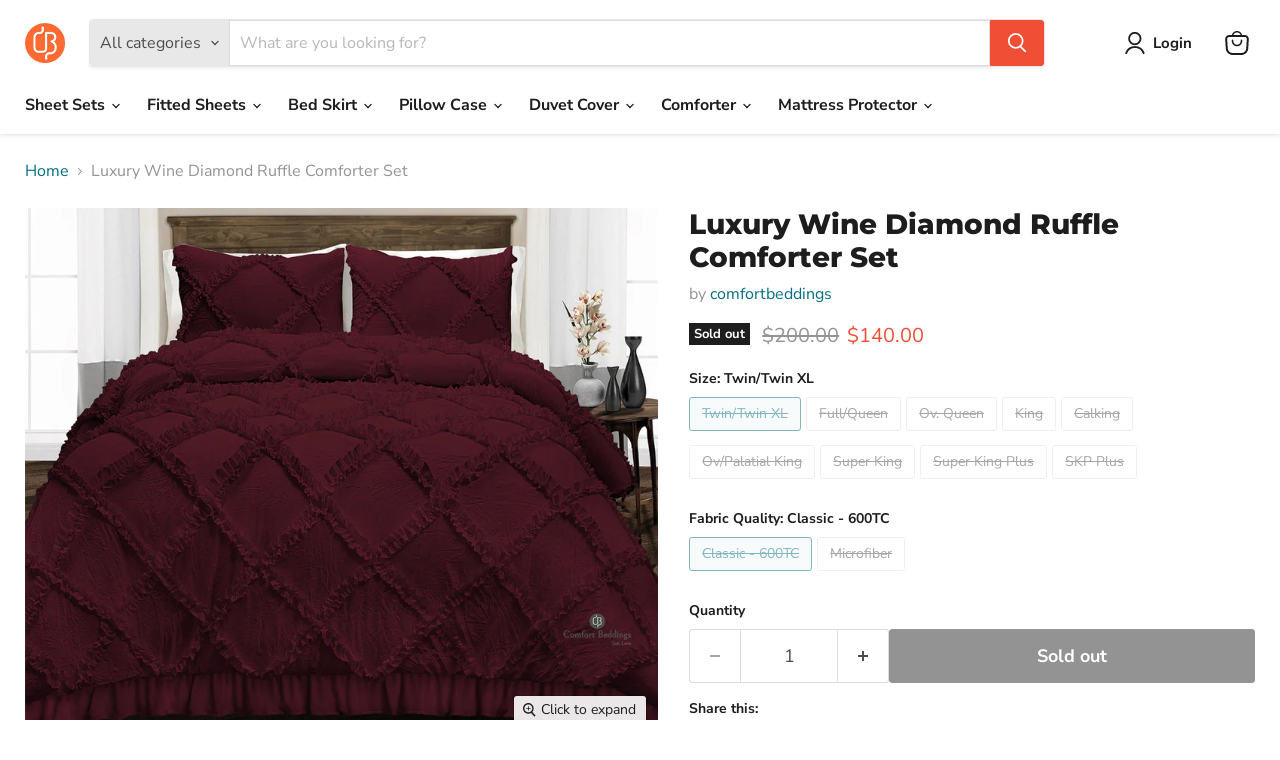

--- FILE ---
content_type: text/html; charset=utf-8
request_url: https://comfortbeddings.com/products/wine-diamond-ruffle-comforter
body_size: 36648
content:
<!doctype html>
<html class="no-js no-touch" lang="en">
  <head>
    <meta charset="utf-8">
    <meta http-equiv="x-ua-compatible" content="IE=edge">

    <link rel="preconnect" href="https://cdn.shopify.com">
    <link rel="preconnect" href="https://fonts.shopifycdn.com">
    <link rel="preconnect" href="https://v.shopify.com">
    <link rel="preconnect" href="https://cdn.shopifycloud.com">

    <title>Buy Wine Diamond Ruffle Comforter - All Sizes — comfortbeddings-usa</title>

    
      <meta name="description" content="Buy Wine diamond ruffle comforter in king, and queen sets. This wine diamond ruffle comforter adds super lightweight beddings to your home décor.">
    

    
      <link rel="shortcut icon" href="//comfortbeddings.com/cdn/shop/files/images-removebg-preview_32x32.png?v=1738000068" type="image/png">
    

    
      <link rel="canonical" href="https://comfortbeddings.com/products/wine-diamond-ruffle-comforter" />
    

    <meta name="viewport" content="width=device-width">

    
    





<meta property="og:site_name" content="comfortbeddings-usa">
<meta property="og:url" content="https://comfortbeddings.com/products/wine-diamond-ruffle-comforter">
<meta property="og:title" content="Luxury Wine Diamond Ruffle Comforter Set">
<meta property="og:type" content="product">
<meta property="og:description" content="Buy Wine diamond ruffle comforter in king, and queen sets. This wine diamond ruffle comforter adds super lightweight beddings to your home décor.">




    
    
    

    
    
    <meta
      property="og:image"
      content="https://comfortbeddings.com/cdn/shop/files/Wine_8dc48f61-5393-4274-bea1-6645677ccff4_1200x1000.jpg?v=1737976896"
    />
    <meta
      property="og:image:secure_url"
      content="https://comfortbeddings.com/cdn/shop/files/Wine_8dc48f61-5393-4274-bea1-6645677ccff4_1200x1000.jpg?v=1737976896"
    />
    <meta property="og:image:width" content="1200" />
    <meta property="og:image:height" content="1000" />
    
    
    <meta property="og:image:alt" content="Wine Diamond Ruffle Comforter" />
  












<meta name="twitter:title" content="Buy Wine Diamond Ruffle Comforter - All Sizes">
<meta name="twitter:description" content="Buy Wine diamond ruffle comforter in king, and queen sets. This wine diamond ruffle comforter adds super lightweight beddings to your home décor.">


    
    
    
      
      
      <meta name="twitter:card" content="summary_large_image">
    
    
    <meta
      property="twitter:image"
      content="https://comfortbeddings.com/cdn/shop/files/Wine_8dc48f61-5393-4274-bea1-6645677ccff4_1200x600_crop_center.jpg?v=1737976896"
    />
    <meta property="twitter:image:width" content="1200" />
    <meta property="twitter:image:height" content="600" />
    
    
    <meta property="twitter:image:alt" content="Wine Diamond Ruffle Comforter" />
  



    <link rel="preload" href="//comfortbeddings.com/cdn/fonts/nunito_sans/nunitosans_n7.25d963ed46da26098ebeab731e90d8802d989fa5.woff2" as="font" crossorigin="anonymous">
    <link rel="preload" as="style" href="//comfortbeddings.com/cdn/shop/t/2/assets/theme.css?v=154301304969189799331764766365">

    <script>window.performance && window.performance.mark && window.performance.mark('shopify.content_for_header.start');</script><meta name="google-site-verification" content="zy2gmKgiXVYckUmrutD0chY-0DhOhwtzhd9EESpSSgU">
<meta id="shopify-digital-wallet" name="shopify-digital-wallet" content="/91811053889/digital_wallets/dialog">
<meta name="shopify-checkout-api-token" content="b5049c7204acffb3f0634bc2b3a87700">
<meta id="in-context-paypal-metadata" data-shop-id="91811053889" data-venmo-supported="false" data-environment="production" data-locale="en_US" data-paypal-v4="true" data-currency="USD">
<link rel="alternate" type="application/json+oembed" href="https://comfortbeddings.com/products/wine-diamond-ruffle-comforter.oembed">
<script async="async" src="/checkouts/internal/preloads.js?locale=en-IN"></script>
<script id="shopify-features" type="application/json">{"accessToken":"b5049c7204acffb3f0634bc2b3a87700","betas":["rich-media-storefront-analytics"],"domain":"comfortbeddings.com","predictiveSearch":true,"shopId":91811053889,"locale":"en"}</script>
<script>var Shopify = Shopify || {};
Shopify.shop = "comfortbeddings-usa.myshopify.com";
Shopify.locale = "en";
Shopify.currency = {"active":"USD","rate":"1.0"};
Shopify.country = "IN";
Shopify.theme = {"name":"Empire","id":175244837185,"schema_name":"Empire","schema_version":"11.1.2","theme_store_id":838,"role":"main"};
Shopify.theme.handle = "null";
Shopify.theme.style = {"id":null,"handle":null};
Shopify.cdnHost = "comfortbeddings.com/cdn";
Shopify.routes = Shopify.routes || {};
Shopify.routes.root = "/";</script>
<script type="module">!function(o){(o.Shopify=o.Shopify||{}).modules=!0}(window);</script>
<script>!function(o){function n(){var o=[];function n(){o.push(Array.prototype.slice.apply(arguments))}return n.q=o,n}var t=o.Shopify=o.Shopify||{};t.loadFeatures=n(),t.autoloadFeatures=n()}(window);</script>
<script id="shop-js-analytics" type="application/json">{"pageType":"product"}</script>
<script defer="defer" async type="module" src="//comfortbeddings.com/cdn/shopifycloud/shop-js/modules/v2/client.init-shop-cart-sync_BApSsMSl.en.esm.js"></script>
<script defer="defer" async type="module" src="//comfortbeddings.com/cdn/shopifycloud/shop-js/modules/v2/chunk.common_CBoos6YZ.esm.js"></script>
<script type="module">
  await import("//comfortbeddings.com/cdn/shopifycloud/shop-js/modules/v2/client.init-shop-cart-sync_BApSsMSl.en.esm.js");
await import("//comfortbeddings.com/cdn/shopifycloud/shop-js/modules/v2/chunk.common_CBoos6YZ.esm.js");

  window.Shopify.SignInWithShop?.initShopCartSync?.({"fedCMEnabled":true,"windoidEnabled":true});

</script>
<script>(function() {
  var isLoaded = false;
  function asyncLoad() {
    if (isLoaded) return;
    isLoaded = true;
    var urls = ["https:\/\/loox.io\/widget\/cL2foS5njK\/loox.1738393703288.js?shop=comfortbeddings-usa.myshopify.com","https:\/\/time.bestfreecdn.com\/storage\/js\/time-91811053889.js?ver=22\u0026shop=comfortbeddings-usa.myshopify.com"];
    for (var i = 0; i < urls.length; i++) {
      var s = document.createElement('script');
      s.type = 'text/javascript';
      s.async = true;
      s.src = urls[i];
      var x = document.getElementsByTagName('script')[0];
      x.parentNode.insertBefore(s, x);
    }
  };
  if(window.attachEvent) {
    window.attachEvent('onload', asyncLoad);
  } else {
    window.addEventListener('load', asyncLoad, false);
  }
})();</script>
<script id="__st">var __st={"a":91811053889,"offset":-10800,"reqid":"791972c4-8c14-49a4-9b5d-4ec786f6a74b-1768860837","pageurl":"comfortbeddings.com\/products\/wine-diamond-ruffle-comforter","u":"7d6cdae2d49f","p":"product","rtyp":"product","rid":9849808781633};</script>
<script>window.ShopifyPaypalV4VisibilityTracking = true;</script>
<script id="captcha-bootstrap">!function(){'use strict';const t='contact',e='account',n='new_comment',o=[[t,t],['blogs',n],['comments',n],[t,'customer']],c=[[e,'customer_login'],[e,'guest_login'],[e,'recover_customer_password'],[e,'create_customer']],r=t=>t.map((([t,e])=>`form[action*='/${t}']:not([data-nocaptcha='true']) input[name='form_type'][value='${e}']`)).join(','),a=t=>()=>t?[...document.querySelectorAll(t)].map((t=>t.form)):[];function s(){const t=[...o],e=r(t);return a(e)}const i='password',u='form_key',d=['recaptcha-v3-token','g-recaptcha-response','h-captcha-response',i],f=()=>{try{return window.sessionStorage}catch{return}},m='__shopify_v',_=t=>t.elements[u];function p(t,e,n=!1){try{const o=window.sessionStorage,c=JSON.parse(o.getItem(e)),{data:r}=function(t){const{data:e,action:n}=t;return t[m]||n?{data:e,action:n}:{data:t,action:n}}(c);for(const[e,n]of Object.entries(r))t.elements[e]&&(t.elements[e].value=n);n&&o.removeItem(e)}catch(o){console.error('form repopulation failed',{error:o})}}const l='form_type',E='cptcha';function T(t){t.dataset[E]=!0}const w=window,h=w.document,L='Shopify',v='ce_forms',y='captcha';let A=!1;((t,e)=>{const n=(g='f06e6c50-85a8-45c8-87d0-21a2b65856fe',I='https://cdn.shopify.com/shopifycloud/storefront-forms-hcaptcha/ce_storefront_forms_captcha_hcaptcha.v1.5.2.iife.js',D={infoText:'Protected by hCaptcha',privacyText:'Privacy',termsText:'Terms'},(t,e,n)=>{const o=w[L][v],c=o.bindForm;if(c)return c(t,g,e,D).then(n);var r;o.q.push([[t,g,e,D],n]),r=I,A||(h.body.append(Object.assign(h.createElement('script'),{id:'captcha-provider',async:!0,src:r})),A=!0)});var g,I,D;w[L]=w[L]||{},w[L][v]=w[L][v]||{},w[L][v].q=[],w[L][y]=w[L][y]||{},w[L][y].protect=function(t,e){n(t,void 0,e),T(t)},Object.freeze(w[L][y]),function(t,e,n,w,h,L){const[v,y,A,g]=function(t,e,n){const i=e?o:[],u=t?c:[],d=[...i,...u],f=r(d),m=r(i),_=r(d.filter((([t,e])=>n.includes(e))));return[a(f),a(m),a(_),s()]}(w,h,L),I=t=>{const e=t.target;return e instanceof HTMLFormElement?e:e&&e.form},D=t=>v().includes(t);t.addEventListener('submit',(t=>{const e=I(t);if(!e)return;const n=D(e)&&!e.dataset.hcaptchaBound&&!e.dataset.recaptchaBound,o=_(e),c=g().includes(e)&&(!o||!o.value);(n||c)&&t.preventDefault(),c&&!n&&(function(t){try{if(!f())return;!function(t){const e=f();if(!e)return;const n=_(t);if(!n)return;const o=n.value;o&&e.removeItem(o)}(t);const e=Array.from(Array(32),(()=>Math.random().toString(36)[2])).join('');!function(t,e){_(t)||t.append(Object.assign(document.createElement('input'),{type:'hidden',name:u})),t.elements[u].value=e}(t,e),function(t,e){const n=f();if(!n)return;const o=[...t.querySelectorAll(`input[type='${i}']`)].map((({name:t})=>t)),c=[...d,...o],r={};for(const[a,s]of new FormData(t).entries())c.includes(a)||(r[a]=s);n.setItem(e,JSON.stringify({[m]:1,action:t.action,data:r}))}(t,e)}catch(e){console.error('failed to persist form',e)}}(e),e.submit())}));const S=(t,e)=>{t&&!t.dataset[E]&&(n(t,e.some((e=>e===t))),T(t))};for(const o of['focusin','change'])t.addEventListener(o,(t=>{const e=I(t);D(e)&&S(e,y())}));const B=e.get('form_key'),M=e.get(l),P=B&&M;t.addEventListener('DOMContentLoaded',(()=>{const t=y();if(P)for(const e of t)e.elements[l].value===M&&p(e,B);[...new Set([...A(),...v().filter((t=>'true'===t.dataset.shopifyCaptcha))])].forEach((e=>S(e,t)))}))}(h,new URLSearchParams(w.location.search),n,t,e,['guest_login'])})(!0,!0)}();</script>
<script integrity="sha256-4kQ18oKyAcykRKYeNunJcIwy7WH5gtpwJnB7kiuLZ1E=" data-source-attribution="shopify.loadfeatures" defer="defer" src="//comfortbeddings.com/cdn/shopifycloud/storefront/assets/storefront/load_feature-a0a9edcb.js" crossorigin="anonymous"></script>
<script data-source-attribution="shopify.dynamic_checkout.dynamic.init">var Shopify=Shopify||{};Shopify.PaymentButton=Shopify.PaymentButton||{isStorefrontPortableWallets:!0,init:function(){window.Shopify.PaymentButton.init=function(){};var t=document.createElement("script");t.src="https://comfortbeddings.com/cdn/shopifycloud/portable-wallets/latest/portable-wallets.en.js",t.type="module",document.head.appendChild(t)}};
</script>
<script data-source-attribution="shopify.dynamic_checkout.buyer_consent">
  function portableWalletsHideBuyerConsent(e){var t=document.getElementById("shopify-buyer-consent"),n=document.getElementById("shopify-subscription-policy-button");t&&n&&(t.classList.add("hidden"),t.setAttribute("aria-hidden","true"),n.removeEventListener("click",e))}function portableWalletsShowBuyerConsent(e){var t=document.getElementById("shopify-buyer-consent"),n=document.getElementById("shopify-subscription-policy-button");t&&n&&(t.classList.remove("hidden"),t.removeAttribute("aria-hidden"),n.addEventListener("click",e))}window.Shopify?.PaymentButton&&(window.Shopify.PaymentButton.hideBuyerConsent=portableWalletsHideBuyerConsent,window.Shopify.PaymentButton.showBuyerConsent=portableWalletsShowBuyerConsent);
</script>
<script>
  function portableWalletsCleanup(e){e&&e.src&&console.error("Failed to load portable wallets script "+e.src);var t=document.querySelectorAll("shopify-accelerated-checkout .shopify-payment-button__skeleton, shopify-accelerated-checkout-cart .wallet-cart-button__skeleton"),e=document.getElementById("shopify-buyer-consent");for(let e=0;e<t.length;e++)t[e].remove();e&&e.remove()}function portableWalletsNotLoadedAsModule(e){e instanceof ErrorEvent&&"string"==typeof e.message&&e.message.includes("import.meta")&&"string"==typeof e.filename&&e.filename.includes("portable-wallets")&&(window.removeEventListener("error",portableWalletsNotLoadedAsModule),window.Shopify.PaymentButton.failedToLoad=e,"loading"===document.readyState?document.addEventListener("DOMContentLoaded",window.Shopify.PaymentButton.init):window.Shopify.PaymentButton.init())}window.addEventListener("error",portableWalletsNotLoadedAsModule);
</script>

<script type="module" src="https://comfortbeddings.com/cdn/shopifycloud/portable-wallets/latest/portable-wallets.en.js" onError="portableWalletsCleanup(this)" crossorigin="anonymous"></script>
<script nomodule>
  document.addEventListener("DOMContentLoaded", portableWalletsCleanup);
</script>

<script id='scb4127' type='text/javascript' async='' src='https://comfortbeddings.com/cdn/shopifycloud/privacy-banner/storefront-banner.js'></script><link id="shopify-accelerated-checkout-styles" rel="stylesheet" media="screen" href="https://comfortbeddings.com/cdn/shopifycloud/portable-wallets/latest/accelerated-checkout-backwards-compat.css" crossorigin="anonymous">
<style id="shopify-accelerated-checkout-cart">
        #shopify-buyer-consent {
  margin-top: 1em;
  display: inline-block;
  width: 100%;
}

#shopify-buyer-consent.hidden {
  display: none;
}

#shopify-subscription-policy-button {
  background: none;
  border: none;
  padding: 0;
  text-decoration: underline;
  font-size: inherit;
  cursor: pointer;
}

#shopify-subscription-policy-button::before {
  box-shadow: none;
}

      </style>

<script>window.performance && window.performance.mark && window.performance.mark('shopify.content_for_header.end');</script>

    <link href="//comfortbeddings.com/cdn/shop/t/2/assets/theme.css?v=154301304969189799331764766365" rel="stylesheet" type="text/css" media="all" />

    
      <link href="//comfortbeddings.com/cdn/shop/t/2/assets/ripple.css?v=100240391239311985871737974597" rel="stylesheet" type="text/css" media="all" />
    

    
    <script>
      window.Theme = window.Theme || {};
      window.Theme.version = '11.1.2';
      window.Theme.name = 'Empire';
      window.Theme.routes = {
        "root_url": "/",
        "account_url": "/account",
        "account_login_url": "https://shopify.com/91811053889/account?locale=en&region_country=IN",
        "account_logout_url": "/account/logout",
        "account_register_url": "https://shopify.com/91811053889/account?locale=en",
        "account_addresses_url": "/account/addresses",
        "collections_url": "/collections",
        "all_products_collection_url": "/collections/all",
        "search_url": "/search",
        "predictive_search_url": "/search/suggest",
        "cart_url": "/cart",
        "cart_add_url": "/cart/add",
        "cart_change_url": "/cart/change",
        "cart_clear_url": "/cart/clear",
        "product_recommendations_url": "/recommendations/products",
      };
    </script>
    

    <!--CPC-->
  <script src='https://cdn-assets.custompricecalculator.com/shopify/calculator.js'></script>
<link href="https://monorail-edge.shopifysvc.com" rel="dns-prefetch">
<script>(function(){if ("sendBeacon" in navigator && "performance" in window) {try {var session_token_from_headers = performance.getEntriesByType('navigation')[0].serverTiming.find(x => x.name == '_s').description;} catch {var session_token_from_headers = undefined;}var session_cookie_matches = document.cookie.match(/_shopify_s=([^;]*)/);var session_token_from_cookie = session_cookie_matches && session_cookie_matches.length === 2 ? session_cookie_matches[1] : "";var session_token = session_token_from_headers || session_token_from_cookie || "";function handle_abandonment_event(e) {var entries = performance.getEntries().filter(function(entry) {return /monorail-edge.shopifysvc.com/.test(entry.name);});if (!window.abandonment_tracked && entries.length === 0) {window.abandonment_tracked = true;var currentMs = Date.now();var navigation_start = performance.timing.navigationStart;var payload = {shop_id: 91811053889,url: window.location.href,navigation_start,duration: currentMs - navigation_start,session_token,page_type: "product"};window.navigator.sendBeacon("https://monorail-edge.shopifysvc.com/v1/produce", JSON.stringify({schema_id: "online_store_buyer_site_abandonment/1.1",payload: payload,metadata: {event_created_at_ms: currentMs,event_sent_at_ms: currentMs}}));}}window.addEventListener('pagehide', handle_abandonment_event);}}());</script>
<script id="web-pixels-manager-setup">(function e(e,d,r,n,o){if(void 0===o&&(o={}),!Boolean(null===(a=null===(i=window.Shopify)||void 0===i?void 0:i.analytics)||void 0===a?void 0:a.replayQueue)){var i,a;window.Shopify=window.Shopify||{};var t=window.Shopify;t.analytics=t.analytics||{};var s=t.analytics;s.replayQueue=[],s.publish=function(e,d,r){return s.replayQueue.push([e,d,r]),!0};try{self.performance.mark("wpm:start")}catch(e){}var l=function(){var e={modern:/Edge?\/(1{2}[4-9]|1[2-9]\d|[2-9]\d{2}|\d{4,})\.\d+(\.\d+|)|Firefox\/(1{2}[4-9]|1[2-9]\d|[2-9]\d{2}|\d{4,})\.\d+(\.\d+|)|Chrom(ium|e)\/(9{2}|\d{3,})\.\d+(\.\d+|)|(Maci|X1{2}).+ Version\/(15\.\d+|(1[6-9]|[2-9]\d|\d{3,})\.\d+)([,.]\d+|)( \(\w+\)|)( Mobile\/\w+|) Safari\/|Chrome.+OPR\/(9{2}|\d{3,})\.\d+\.\d+|(CPU[ +]OS|iPhone[ +]OS|CPU[ +]iPhone|CPU IPhone OS|CPU iPad OS)[ +]+(15[._]\d+|(1[6-9]|[2-9]\d|\d{3,})[._]\d+)([._]\d+|)|Android:?[ /-](13[3-9]|1[4-9]\d|[2-9]\d{2}|\d{4,})(\.\d+|)(\.\d+|)|Android.+Firefox\/(13[5-9]|1[4-9]\d|[2-9]\d{2}|\d{4,})\.\d+(\.\d+|)|Android.+Chrom(ium|e)\/(13[3-9]|1[4-9]\d|[2-9]\d{2}|\d{4,})\.\d+(\.\d+|)|SamsungBrowser\/([2-9]\d|\d{3,})\.\d+/,legacy:/Edge?\/(1[6-9]|[2-9]\d|\d{3,})\.\d+(\.\d+|)|Firefox\/(5[4-9]|[6-9]\d|\d{3,})\.\d+(\.\d+|)|Chrom(ium|e)\/(5[1-9]|[6-9]\d|\d{3,})\.\d+(\.\d+|)([\d.]+$|.*Safari\/(?![\d.]+ Edge\/[\d.]+$))|(Maci|X1{2}).+ Version\/(10\.\d+|(1[1-9]|[2-9]\d|\d{3,})\.\d+)([,.]\d+|)( \(\w+\)|)( Mobile\/\w+|) Safari\/|Chrome.+OPR\/(3[89]|[4-9]\d|\d{3,})\.\d+\.\d+|(CPU[ +]OS|iPhone[ +]OS|CPU[ +]iPhone|CPU IPhone OS|CPU iPad OS)[ +]+(10[._]\d+|(1[1-9]|[2-9]\d|\d{3,})[._]\d+)([._]\d+|)|Android:?[ /-](13[3-9]|1[4-9]\d|[2-9]\d{2}|\d{4,})(\.\d+|)(\.\d+|)|Mobile Safari.+OPR\/([89]\d|\d{3,})\.\d+\.\d+|Android.+Firefox\/(13[5-9]|1[4-9]\d|[2-9]\d{2}|\d{4,})\.\d+(\.\d+|)|Android.+Chrom(ium|e)\/(13[3-9]|1[4-9]\d|[2-9]\d{2}|\d{4,})\.\d+(\.\d+|)|Android.+(UC? ?Browser|UCWEB|U3)[ /]?(15\.([5-9]|\d{2,})|(1[6-9]|[2-9]\d|\d{3,})\.\d+)\.\d+|SamsungBrowser\/(5\.\d+|([6-9]|\d{2,})\.\d+)|Android.+MQ{2}Browser\/(14(\.(9|\d{2,})|)|(1[5-9]|[2-9]\d|\d{3,})(\.\d+|))(\.\d+|)|K[Aa][Ii]OS\/(3\.\d+|([4-9]|\d{2,})\.\d+)(\.\d+|)/},d=e.modern,r=e.legacy,n=navigator.userAgent;return n.match(d)?"modern":n.match(r)?"legacy":"unknown"}(),u="modern"===l?"modern":"legacy",c=(null!=n?n:{modern:"",legacy:""})[u],f=function(e){return[e.baseUrl,"/wpm","/b",e.hashVersion,"modern"===e.buildTarget?"m":"l",".js"].join("")}({baseUrl:d,hashVersion:r,buildTarget:u}),m=function(e){var d=e.version,r=e.bundleTarget,n=e.surface,o=e.pageUrl,i=e.monorailEndpoint;return{emit:function(e){var a=e.status,t=e.errorMsg,s=(new Date).getTime(),l=JSON.stringify({metadata:{event_sent_at_ms:s},events:[{schema_id:"web_pixels_manager_load/3.1",payload:{version:d,bundle_target:r,page_url:o,status:a,surface:n,error_msg:t},metadata:{event_created_at_ms:s}}]});if(!i)return console&&console.warn&&console.warn("[Web Pixels Manager] No Monorail endpoint provided, skipping logging."),!1;try{return self.navigator.sendBeacon.bind(self.navigator)(i,l)}catch(e){}var u=new XMLHttpRequest;try{return u.open("POST",i,!0),u.setRequestHeader("Content-Type","text/plain"),u.send(l),!0}catch(e){return console&&console.warn&&console.warn("[Web Pixels Manager] Got an unhandled error while logging to Monorail."),!1}}}}({version:r,bundleTarget:l,surface:e.surface,pageUrl:self.location.href,monorailEndpoint:e.monorailEndpoint});try{o.browserTarget=l,function(e){var d=e.src,r=e.async,n=void 0===r||r,o=e.onload,i=e.onerror,a=e.sri,t=e.scriptDataAttributes,s=void 0===t?{}:t,l=document.createElement("script"),u=document.querySelector("head"),c=document.querySelector("body");if(l.async=n,l.src=d,a&&(l.integrity=a,l.crossOrigin="anonymous"),s)for(var f in s)if(Object.prototype.hasOwnProperty.call(s,f))try{l.dataset[f]=s[f]}catch(e){}if(o&&l.addEventListener("load",o),i&&l.addEventListener("error",i),u)u.appendChild(l);else{if(!c)throw new Error("Did not find a head or body element to append the script");c.appendChild(l)}}({src:f,async:!0,onload:function(){if(!function(){var e,d;return Boolean(null===(d=null===(e=window.Shopify)||void 0===e?void 0:e.analytics)||void 0===d?void 0:d.initialized)}()){var d=window.webPixelsManager.init(e)||void 0;if(d){var r=window.Shopify.analytics;r.replayQueue.forEach((function(e){var r=e[0],n=e[1],o=e[2];d.publishCustomEvent(r,n,o)})),r.replayQueue=[],r.publish=d.publishCustomEvent,r.visitor=d.visitor,r.initialized=!0}}},onerror:function(){return m.emit({status:"failed",errorMsg:"".concat(f," has failed to load")})},sri:function(e){var d=/^sha384-[A-Za-z0-9+/=]+$/;return"string"==typeof e&&d.test(e)}(c)?c:"",scriptDataAttributes:o}),m.emit({status:"loading"})}catch(e){m.emit({status:"failed",errorMsg:(null==e?void 0:e.message)||"Unknown error"})}}})({shopId: 91811053889,storefrontBaseUrl: "https://comfortbeddings.com",extensionsBaseUrl: "https://extensions.shopifycdn.com/cdn/shopifycloud/web-pixels-manager",monorailEndpoint: "https://monorail-edge.shopifysvc.com/unstable/produce_batch",surface: "storefront-renderer",enabledBetaFlags: ["2dca8a86"],webPixelsConfigList: [{"id":"1236304193","configuration":"{\"config\":\"{\\\"pixel_id\\\":\\\"GT-PLVQX9JQ\\\",\\\"google_tag_ids\\\":[\\\"GT-PLVQX9JQ\\\"],\\\"target_country\\\":\\\"US\\\",\\\"gtag_events\\\":[{\\\"type\\\":\\\"view_item\\\",\\\"action_label\\\":\\\"MC-MLG30BSLWP\\\"},{\\\"type\\\":\\\"purchase\\\",\\\"action_label\\\":\\\"MC-MLG30BSLWP\\\"},{\\\"type\\\":\\\"page_view\\\",\\\"action_label\\\":\\\"MC-MLG30BSLWP\\\"}],\\\"enable_monitoring_mode\\\":false}\"}","eventPayloadVersion":"v1","runtimeContext":"OPEN","scriptVersion":"b2a88bafab3e21179ed38636efcd8a93","type":"APP","apiClientId":1780363,"privacyPurposes":[],"dataSharingAdjustments":{"protectedCustomerApprovalScopes":["read_customer_address","read_customer_email","read_customer_name","read_customer_personal_data","read_customer_phone"]}},{"id":"1236009281","configuration":"{\"pixel_id\":\"2379945859040842\",\"pixel_type\":\"facebook_pixel\"}","eventPayloadVersion":"v1","runtimeContext":"OPEN","scriptVersion":"ca16bc87fe92b6042fbaa3acc2fbdaa6","type":"APP","apiClientId":2329312,"privacyPurposes":["ANALYTICS","MARKETING","SALE_OF_DATA"],"dataSharingAdjustments":{"protectedCustomerApprovalScopes":["read_customer_address","read_customer_email","read_customer_name","read_customer_personal_data","read_customer_phone"]}},{"id":"shopify-app-pixel","configuration":"{}","eventPayloadVersion":"v1","runtimeContext":"STRICT","scriptVersion":"0450","apiClientId":"shopify-pixel","type":"APP","privacyPurposes":["ANALYTICS","MARKETING"]},{"id":"shopify-custom-pixel","eventPayloadVersion":"v1","runtimeContext":"LAX","scriptVersion":"0450","apiClientId":"shopify-pixel","type":"CUSTOM","privacyPurposes":["ANALYTICS","MARKETING"]}],isMerchantRequest: false,initData: {"shop":{"name":"comfortbeddings-usa","paymentSettings":{"currencyCode":"USD"},"myshopifyDomain":"comfortbeddings-usa.myshopify.com","countryCode":"IN","storefrontUrl":"https:\/\/comfortbeddings.com"},"customer":null,"cart":null,"checkout":null,"productVariants":[{"price":{"amount":140.0,"currencyCode":"USD"},"product":{"title":"Luxury Wine Diamond Ruffle Comforter Set","vendor":"comfortbeddings","id":"9849808781633","untranslatedTitle":"Luxury Wine Diamond Ruffle Comforter Set","url":"\/products\/wine-diamond-ruffle-comforter","type":"Solid"},"id":"49992048542017","image":{"src":"\/\/comfortbeddings.com\/cdn\/shop\/files\/Wine_8dc48f61-5393-4274-bea1-6645677ccff4.jpg?v=1737976896"},"sku":"DRCSs460","title":"Twin\/Twin XL \/ Classic - 600TC","untranslatedTitle":"Twin\/Twin XL \/ Classic - 600TC"},{"price":{"amount":150.0,"currencyCode":"USD"},"product":{"title":"Luxury Wine Diamond Ruffle Comforter Set","vendor":"comfortbeddings","id":"9849808781633","untranslatedTitle":"Luxury Wine Diamond Ruffle Comforter Set","url":"\/products\/wine-diamond-ruffle-comforter","type":"Solid"},"id":"49992048574785","image":{"src":"\/\/comfortbeddings.com\/cdn\/shop\/files\/Wine_8dc48f61-5393-4274-bea1-6645677ccff4.jpg?v=1737976896"},"sku":"DRCSs461","title":"Full\/Queen \/ Classic - 600TC","untranslatedTitle":"Full\/Queen \/ Classic - 600TC"},{"price":{"amount":170.0,"currencyCode":"USD"},"product":{"title":"Luxury Wine Diamond Ruffle Comforter Set","vendor":"comfortbeddings","id":"9849808781633","untranslatedTitle":"Luxury Wine Diamond Ruffle Comforter Set","url":"\/products\/wine-diamond-ruffle-comforter","type":"Solid"},"id":"49992048607553","image":{"src":"\/\/comfortbeddings.com\/cdn\/shop\/files\/Wine_8dc48f61-5393-4274-bea1-6645677ccff4.jpg?v=1737976896"},"sku":"DRCSs462","title":"Ov. Queen \/ Classic - 600TC","untranslatedTitle":"Ov. Queen \/ Classic - 600TC"},{"price":{"amount":160.0,"currencyCode":"USD"},"product":{"title":"Luxury Wine Diamond Ruffle Comforter Set","vendor":"comfortbeddings","id":"9849808781633","untranslatedTitle":"Luxury Wine Diamond Ruffle Comforter Set","url":"\/products\/wine-diamond-ruffle-comforter","type":"Solid"},"id":"49992048640321","image":{"src":"\/\/comfortbeddings.com\/cdn\/shop\/files\/Wine_8dc48f61-5393-4274-bea1-6645677ccff4.jpg?v=1737976896"},"sku":"DRCSs463","title":"King \/ Classic - 600TC","untranslatedTitle":"King \/ Classic - 600TC"},{"price":{"amount":160.0,"currencyCode":"USD"},"product":{"title":"Luxury Wine Diamond Ruffle Comforter Set","vendor":"comfortbeddings","id":"9849808781633","untranslatedTitle":"Luxury Wine Diamond Ruffle Comforter Set","url":"\/products\/wine-diamond-ruffle-comforter","type":"Solid"},"id":"49992048673089","image":{"src":"\/\/comfortbeddings.com\/cdn\/shop\/files\/Wine_8dc48f61-5393-4274-bea1-6645677ccff4.jpg?v=1737976896"},"sku":"DRCSs464","title":"Calking \/ Classic - 600TC","untranslatedTitle":"Calking \/ Classic - 600TC"},{"price":{"amount":175.0,"currencyCode":"USD"},"product":{"title":"Luxury Wine Diamond Ruffle Comforter Set","vendor":"comfortbeddings","id":"9849808781633","untranslatedTitle":"Luxury Wine Diamond Ruffle Comforter Set","url":"\/products\/wine-diamond-ruffle-comforter","type":"Solid"},"id":"49992048705857","image":{"src":"\/\/comfortbeddings.com\/cdn\/shop\/files\/Wine_8dc48f61-5393-4274-bea1-6645677ccff4.jpg?v=1737976896"},"sku":"DRCSs465","title":"Ov\/Palatial King \/ Classic - 600TC","untranslatedTitle":"Ov\/Palatial King \/ Classic - 600TC"},{"price":{"amount":180.0,"currencyCode":"USD"},"product":{"title":"Luxury Wine Diamond Ruffle Comforter Set","vendor":"comfortbeddings","id":"9849808781633","untranslatedTitle":"Luxury Wine Diamond Ruffle Comforter Set","url":"\/products\/wine-diamond-ruffle-comforter","type":"Solid"},"id":"49992048738625","image":{"src":"\/\/comfortbeddings.com\/cdn\/shop\/files\/Wine_8dc48f61-5393-4274-bea1-6645677ccff4.jpg?v=1737976896"},"sku":"DRCSs466","title":"Super King \/ Classic - 600TC","untranslatedTitle":"Super King \/ Classic - 600TC"},{"price":{"amount":185.0,"currencyCode":"USD"},"product":{"title":"Luxury Wine Diamond Ruffle Comforter Set","vendor":"comfortbeddings","id":"9849808781633","untranslatedTitle":"Luxury Wine Diamond Ruffle Comforter Set","url":"\/products\/wine-diamond-ruffle-comforter","type":"Solid"},"id":"49992048771393","image":{"src":"\/\/comfortbeddings.com\/cdn\/shop\/files\/Wine_8dc48f61-5393-4274-bea1-6645677ccff4.jpg?v=1737976896"},"sku":"DRCSs467","title":"Super King Plus \/ Classic - 600TC","untranslatedTitle":"Super King Plus \/ Classic - 600TC"},{"price":{"amount":190.0,"currencyCode":"USD"},"product":{"title":"Luxury Wine Diamond Ruffle Comforter Set","vendor":"comfortbeddings","id":"9849808781633","untranslatedTitle":"Luxury Wine Diamond Ruffle Comforter Set","url":"\/products\/wine-diamond-ruffle-comforter","type":"Solid"},"id":"49992048804161","image":{"src":"\/\/comfortbeddings.com\/cdn\/shop\/files\/Wine_8dc48f61-5393-4274-bea1-6645677ccff4.jpg?v=1737976896"},"sku":"DRCSs468","title":"SKP Plus \/ Classic - 600TC","untranslatedTitle":"SKP Plus \/ Classic - 600TC"},{"price":{"amount":120.0,"currencyCode":"USD"},"product":{"title":"Luxury Wine Diamond Ruffle Comforter Set","vendor":"comfortbeddings","id":"9849808781633","untranslatedTitle":"Luxury Wine Diamond Ruffle Comforter Set","url":"\/products\/wine-diamond-ruffle-comforter","type":"Solid"},"id":"49992048836929","image":{"src":"\/\/comfortbeddings.com\/cdn\/shop\/files\/Wine_8dc48f61-5393-4274-bea1-6645677ccff4.jpg?v=1737976896"},"sku":"DRCSs469","title":"Twin\/Twin XL \/ Microfiber","untranslatedTitle":"Twin\/Twin XL \/ Microfiber"},{"price":{"amount":130.0,"currencyCode":"USD"},"product":{"title":"Luxury Wine Diamond Ruffle Comforter Set","vendor":"comfortbeddings","id":"9849808781633","untranslatedTitle":"Luxury Wine Diamond Ruffle Comforter Set","url":"\/products\/wine-diamond-ruffle-comforter","type":"Solid"},"id":"49992048869697","image":{"src":"\/\/comfortbeddings.com\/cdn\/shop\/files\/Wine_8dc48f61-5393-4274-bea1-6645677ccff4.jpg?v=1737976896"},"sku":"DRCSs470","title":"Full\/Queen \/ Microfiber","untranslatedTitle":"Full\/Queen \/ Microfiber"},{"price":{"amount":150.0,"currencyCode":"USD"},"product":{"title":"Luxury Wine Diamond Ruffle Comforter Set","vendor":"comfortbeddings","id":"9849808781633","untranslatedTitle":"Luxury Wine Diamond Ruffle Comforter Set","url":"\/products\/wine-diamond-ruffle-comforter","type":"Solid"},"id":"49992048902465","image":{"src":"\/\/comfortbeddings.com\/cdn\/shop\/files\/Wine_8dc48f61-5393-4274-bea1-6645677ccff4.jpg?v=1737976896"},"sku":"DRCSs471","title":"Ov. Queen \/ Microfiber","untranslatedTitle":"Ov. Queen \/ Microfiber"},{"price":{"amount":140.0,"currencyCode":"USD"},"product":{"title":"Luxury Wine Diamond Ruffle Comforter Set","vendor":"comfortbeddings","id":"9849808781633","untranslatedTitle":"Luxury Wine Diamond Ruffle Comforter Set","url":"\/products\/wine-diamond-ruffle-comforter","type":"Solid"},"id":"49992048935233","image":{"src":"\/\/comfortbeddings.com\/cdn\/shop\/files\/Wine_8dc48f61-5393-4274-bea1-6645677ccff4.jpg?v=1737976896"},"sku":"DRCSs472","title":"King \/ Microfiber","untranslatedTitle":"King \/ Microfiber"},{"price":{"amount":140.0,"currencyCode":"USD"},"product":{"title":"Luxury Wine Diamond Ruffle Comforter Set","vendor":"comfortbeddings","id":"9849808781633","untranslatedTitle":"Luxury Wine Diamond Ruffle Comforter Set","url":"\/products\/wine-diamond-ruffle-comforter","type":"Solid"},"id":"49992048968001","image":{"src":"\/\/comfortbeddings.com\/cdn\/shop\/files\/Wine_8dc48f61-5393-4274-bea1-6645677ccff4.jpg?v=1737976896"},"sku":"DRCSs473","title":"Calking \/ Microfiber","untranslatedTitle":"Calking \/ Microfiber"},{"price":{"amount":155.0,"currencyCode":"USD"},"product":{"title":"Luxury Wine Diamond Ruffle Comforter Set","vendor":"comfortbeddings","id":"9849808781633","untranslatedTitle":"Luxury Wine Diamond Ruffle Comforter Set","url":"\/products\/wine-diamond-ruffle-comforter","type":"Solid"},"id":"49992049000769","image":{"src":"\/\/comfortbeddings.com\/cdn\/shop\/files\/Wine_8dc48f61-5393-4274-bea1-6645677ccff4.jpg?v=1737976896"},"sku":"DRCSs474","title":"Ov\/Palatial King \/ Microfiber","untranslatedTitle":"Ov\/Palatial King \/ Microfiber"},{"price":{"amount":160.0,"currencyCode":"USD"},"product":{"title":"Luxury Wine Diamond Ruffle Comforter Set","vendor":"comfortbeddings","id":"9849808781633","untranslatedTitle":"Luxury Wine Diamond Ruffle Comforter Set","url":"\/products\/wine-diamond-ruffle-comforter","type":"Solid"},"id":"49992049033537","image":{"src":"\/\/comfortbeddings.com\/cdn\/shop\/files\/Wine_8dc48f61-5393-4274-bea1-6645677ccff4.jpg?v=1737976896"},"sku":"DRCSs475","title":"Super King \/ Microfiber","untranslatedTitle":"Super King \/ Microfiber"},{"price":{"amount":165.0,"currencyCode":"USD"},"product":{"title":"Luxury Wine Diamond Ruffle Comforter Set","vendor":"comfortbeddings","id":"9849808781633","untranslatedTitle":"Luxury Wine Diamond Ruffle Comforter Set","url":"\/products\/wine-diamond-ruffle-comforter","type":"Solid"},"id":"49992049066305","image":{"src":"\/\/comfortbeddings.com\/cdn\/shop\/files\/Wine_8dc48f61-5393-4274-bea1-6645677ccff4.jpg?v=1737976896"},"sku":"DRCSs476","title":"Super King Plus \/ Microfiber","untranslatedTitle":"Super King Plus \/ Microfiber"},{"price":{"amount":170.0,"currencyCode":"USD"},"product":{"title":"Luxury Wine Diamond Ruffle Comforter Set","vendor":"comfortbeddings","id":"9849808781633","untranslatedTitle":"Luxury Wine Diamond Ruffle Comforter Set","url":"\/products\/wine-diamond-ruffle-comforter","type":"Solid"},"id":"49992049099073","image":{"src":"\/\/comfortbeddings.com\/cdn\/shop\/files\/Wine_8dc48f61-5393-4274-bea1-6645677ccff4.jpg?v=1737976896"},"sku":"DRCSs477","title":"SKP Plus \/ Microfiber","untranslatedTitle":"SKP Plus \/ Microfiber"}],"purchasingCompany":null},},"https://comfortbeddings.com/cdn","fcfee988w5aeb613cpc8e4bc33m6693e112",{"modern":"","legacy":""},{"shopId":"91811053889","storefrontBaseUrl":"https:\/\/comfortbeddings.com","extensionBaseUrl":"https:\/\/extensions.shopifycdn.com\/cdn\/shopifycloud\/web-pixels-manager","surface":"storefront-renderer","enabledBetaFlags":"[\"2dca8a86\"]","isMerchantRequest":"false","hashVersion":"fcfee988w5aeb613cpc8e4bc33m6693e112","publish":"custom","events":"[[\"page_viewed\",{}],[\"product_viewed\",{\"productVariant\":{\"price\":{\"amount\":140.0,\"currencyCode\":\"USD\"},\"product\":{\"title\":\"Luxury Wine Diamond Ruffle Comforter Set\",\"vendor\":\"comfortbeddings\",\"id\":\"9849808781633\",\"untranslatedTitle\":\"Luxury Wine Diamond Ruffle Comforter Set\",\"url\":\"\/products\/wine-diamond-ruffle-comforter\",\"type\":\"Solid\"},\"id\":\"49992048542017\",\"image\":{\"src\":\"\/\/comfortbeddings.com\/cdn\/shop\/files\/Wine_8dc48f61-5393-4274-bea1-6645677ccff4.jpg?v=1737976896\"},\"sku\":\"DRCSs460\",\"title\":\"Twin\/Twin XL \/ Classic - 600TC\",\"untranslatedTitle\":\"Twin\/Twin XL \/ Classic - 600TC\"}}]]"});</script><script>
  window.ShopifyAnalytics = window.ShopifyAnalytics || {};
  window.ShopifyAnalytics.meta = window.ShopifyAnalytics.meta || {};
  window.ShopifyAnalytics.meta.currency = 'USD';
  var meta = {"product":{"id":9849808781633,"gid":"gid:\/\/shopify\/Product\/9849808781633","vendor":"comfortbeddings","type":"Solid","handle":"wine-diamond-ruffle-comforter","variants":[{"id":49992048542017,"price":14000,"name":"Luxury Wine Diamond Ruffle Comforter Set - Twin\/Twin XL \/ Classic - 600TC","public_title":"Twin\/Twin XL \/ Classic - 600TC","sku":"DRCSs460"},{"id":49992048574785,"price":15000,"name":"Luxury Wine Diamond Ruffle Comforter Set - Full\/Queen \/ Classic - 600TC","public_title":"Full\/Queen \/ Classic - 600TC","sku":"DRCSs461"},{"id":49992048607553,"price":17000,"name":"Luxury Wine Diamond Ruffle Comforter Set - Ov. Queen \/ Classic - 600TC","public_title":"Ov. Queen \/ Classic - 600TC","sku":"DRCSs462"},{"id":49992048640321,"price":16000,"name":"Luxury Wine Diamond Ruffle Comforter Set - King \/ Classic - 600TC","public_title":"King \/ Classic - 600TC","sku":"DRCSs463"},{"id":49992048673089,"price":16000,"name":"Luxury Wine Diamond Ruffle Comforter Set - Calking \/ Classic - 600TC","public_title":"Calking \/ Classic - 600TC","sku":"DRCSs464"},{"id":49992048705857,"price":17500,"name":"Luxury Wine Diamond Ruffle Comforter Set - Ov\/Palatial King \/ Classic - 600TC","public_title":"Ov\/Palatial King \/ Classic - 600TC","sku":"DRCSs465"},{"id":49992048738625,"price":18000,"name":"Luxury Wine Diamond Ruffle Comforter Set - Super King \/ Classic - 600TC","public_title":"Super King \/ Classic - 600TC","sku":"DRCSs466"},{"id":49992048771393,"price":18500,"name":"Luxury Wine Diamond Ruffle Comforter Set - Super King Plus \/ Classic - 600TC","public_title":"Super King Plus \/ Classic - 600TC","sku":"DRCSs467"},{"id":49992048804161,"price":19000,"name":"Luxury Wine Diamond Ruffle Comforter Set - SKP Plus \/ Classic - 600TC","public_title":"SKP Plus \/ Classic - 600TC","sku":"DRCSs468"},{"id":49992048836929,"price":12000,"name":"Luxury Wine Diamond Ruffle Comforter Set - Twin\/Twin XL \/ Microfiber","public_title":"Twin\/Twin XL \/ Microfiber","sku":"DRCSs469"},{"id":49992048869697,"price":13000,"name":"Luxury Wine Diamond Ruffle Comforter Set - Full\/Queen \/ Microfiber","public_title":"Full\/Queen \/ Microfiber","sku":"DRCSs470"},{"id":49992048902465,"price":15000,"name":"Luxury Wine Diamond Ruffle Comforter Set - Ov. Queen \/ Microfiber","public_title":"Ov. Queen \/ Microfiber","sku":"DRCSs471"},{"id":49992048935233,"price":14000,"name":"Luxury Wine Diamond Ruffle Comforter Set - King \/ Microfiber","public_title":"King \/ Microfiber","sku":"DRCSs472"},{"id":49992048968001,"price":14000,"name":"Luxury Wine Diamond Ruffle Comforter Set - Calking \/ Microfiber","public_title":"Calking \/ Microfiber","sku":"DRCSs473"},{"id":49992049000769,"price":15500,"name":"Luxury Wine Diamond Ruffle Comforter Set - Ov\/Palatial King \/ Microfiber","public_title":"Ov\/Palatial King \/ Microfiber","sku":"DRCSs474"},{"id":49992049033537,"price":16000,"name":"Luxury Wine Diamond Ruffle Comforter Set - Super King \/ Microfiber","public_title":"Super King \/ Microfiber","sku":"DRCSs475"},{"id":49992049066305,"price":16500,"name":"Luxury Wine Diamond Ruffle Comforter Set - Super King Plus \/ Microfiber","public_title":"Super King Plus \/ Microfiber","sku":"DRCSs476"},{"id":49992049099073,"price":17000,"name":"Luxury Wine Diamond Ruffle Comforter Set - SKP Plus \/ Microfiber","public_title":"SKP Plus \/ Microfiber","sku":"DRCSs477"}],"remote":false},"page":{"pageType":"product","resourceType":"product","resourceId":9849808781633,"requestId":"791972c4-8c14-49a4-9b5d-4ec786f6a74b-1768860837"}};
  for (var attr in meta) {
    window.ShopifyAnalytics.meta[attr] = meta[attr];
  }
</script>
<script class="analytics">
  (function () {
    var customDocumentWrite = function(content) {
      var jquery = null;

      if (window.jQuery) {
        jquery = window.jQuery;
      } else if (window.Checkout && window.Checkout.$) {
        jquery = window.Checkout.$;
      }

      if (jquery) {
        jquery('body').append(content);
      }
    };

    var hasLoggedConversion = function(token) {
      if (token) {
        return document.cookie.indexOf('loggedConversion=' + token) !== -1;
      }
      return false;
    }

    var setCookieIfConversion = function(token) {
      if (token) {
        var twoMonthsFromNow = new Date(Date.now());
        twoMonthsFromNow.setMonth(twoMonthsFromNow.getMonth() + 2);

        document.cookie = 'loggedConversion=' + token + '; expires=' + twoMonthsFromNow;
      }
    }

    var trekkie = window.ShopifyAnalytics.lib = window.trekkie = window.trekkie || [];
    if (trekkie.integrations) {
      return;
    }
    trekkie.methods = [
      'identify',
      'page',
      'ready',
      'track',
      'trackForm',
      'trackLink'
    ];
    trekkie.factory = function(method) {
      return function() {
        var args = Array.prototype.slice.call(arguments);
        args.unshift(method);
        trekkie.push(args);
        return trekkie;
      };
    };
    for (var i = 0; i < trekkie.methods.length; i++) {
      var key = trekkie.methods[i];
      trekkie[key] = trekkie.factory(key);
    }
    trekkie.load = function(config) {
      trekkie.config = config || {};
      trekkie.config.initialDocumentCookie = document.cookie;
      var first = document.getElementsByTagName('script')[0];
      var script = document.createElement('script');
      script.type = 'text/javascript';
      script.onerror = function(e) {
        var scriptFallback = document.createElement('script');
        scriptFallback.type = 'text/javascript';
        scriptFallback.onerror = function(error) {
                var Monorail = {
      produce: function produce(monorailDomain, schemaId, payload) {
        var currentMs = new Date().getTime();
        var event = {
          schema_id: schemaId,
          payload: payload,
          metadata: {
            event_created_at_ms: currentMs,
            event_sent_at_ms: currentMs
          }
        };
        return Monorail.sendRequest("https://" + monorailDomain + "/v1/produce", JSON.stringify(event));
      },
      sendRequest: function sendRequest(endpointUrl, payload) {
        // Try the sendBeacon API
        if (window && window.navigator && typeof window.navigator.sendBeacon === 'function' && typeof window.Blob === 'function' && !Monorail.isIos12()) {
          var blobData = new window.Blob([payload], {
            type: 'text/plain'
          });

          if (window.navigator.sendBeacon(endpointUrl, blobData)) {
            return true;
          } // sendBeacon was not successful

        } // XHR beacon

        var xhr = new XMLHttpRequest();

        try {
          xhr.open('POST', endpointUrl);
          xhr.setRequestHeader('Content-Type', 'text/plain');
          xhr.send(payload);
        } catch (e) {
          console.log(e);
        }

        return false;
      },
      isIos12: function isIos12() {
        return window.navigator.userAgent.lastIndexOf('iPhone; CPU iPhone OS 12_') !== -1 || window.navigator.userAgent.lastIndexOf('iPad; CPU OS 12_') !== -1;
      }
    };
    Monorail.produce('monorail-edge.shopifysvc.com',
      'trekkie_storefront_load_errors/1.1',
      {shop_id: 91811053889,
      theme_id: 175244837185,
      app_name: "storefront",
      context_url: window.location.href,
      source_url: "//comfortbeddings.com/cdn/s/trekkie.storefront.cd680fe47e6c39ca5d5df5f0a32d569bc48c0f27.min.js"});

        };
        scriptFallback.async = true;
        scriptFallback.src = '//comfortbeddings.com/cdn/s/trekkie.storefront.cd680fe47e6c39ca5d5df5f0a32d569bc48c0f27.min.js';
        first.parentNode.insertBefore(scriptFallback, first);
      };
      script.async = true;
      script.src = '//comfortbeddings.com/cdn/s/trekkie.storefront.cd680fe47e6c39ca5d5df5f0a32d569bc48c0f27.min.js';
      first.parentNode.insertBefore(script, first);
    };
    trekkie.load(
      {"Trekkie":{"appName":"storefront","development":false,"defaultAttributes":{"shopId":91811053889,"isMerchantRequest":null,"themeId":175244837185,"themeCityHash":"13274462692518146485","contentLanguage":"en","currency":"USD","eventMetadataId":"17f69920-17ff-4a8b-a9a6-ef722d5ed17a"},"isServerSideCookieWritingEnabled":true,"monorailRegion":"shop_domain","enabledBetaFlags":["65f19447"]},"Session Attribution":{},"S2S":{"facebookCapiEnabled":true,"source":"trekkie-storefront-renderer","apiClientId":580111}}
    );

    var loaded = false;
    trekkie.ready(function() {
      if (loaded) return;
      loaded = true;

      window.ShopifyAnalytics.lib = window.trekkie;

      var originalDocumentWrite = document.write;
      document.write = customDocumentWrite;
      try { window.ShopifyAnalytics.merchantGoogleAnalytics.call(this); } catch(error) {};
      document.write = originalDocumentWrite;

      window.ShopifyAnalytics.lib.page(null,{"pageType":"product","resourceType":"product","resourceId":9849808781633,"requestId":"791972c4-8c14-49a4-9b5d-4ec786f6a74b-1768860837","shopifyEmitted":true});

      var match = window.location.pathname.match(/checkouts\/(.+)\/(thank_you|post_purchase)/)
      var token = match? match[1]: undefined;
      if (!hasLoggedConversion(token)) {
        setCookieIfConversion(token);
        window.ShopifyAnalytics.lib.track("Viewed Product",{"currency":"USD","variantId":49992048542017,"productId":9849808781633,"productGid":"gid:\/\/shopify\/Product\/9849808781633","name":"Luxury Wine Diamond Ruffle Comforter Set - Twin\/Twin XL \/ Classic - 600TC","price":"140.00","sku":"DRCSs460","brand":"comfortbeddings","variant":"Twin\/Twin XL \/ Classic - 600TC","category":"Solid","nonInteraction":true,"remote":false},undefined,undefined,{"shopifyEmitted":true});
      window.ShopifyAnalytics.lib.track("monorail:\/\/trekkie_storefront_viewed_product\/1.1",{"currency":"USD","variantId":49992048542017,"productId":9849808781633,"productGid":"gid:\/\/shopify\/Product\/9849808781633","name":"Luxury Wine Diamond Ruffle Comforter Set - Twin\/Twin XL \/ Classic - 600TC","price":"140.00","sku":"DRCSs460","brand":"comfortbeddings","variant":"Twin\/Twin XL \/ Classic - 600TC","category":"Solid","nonInteraction":true,"remote":false,"referer":"https:\/\/comfortbeddings.com\/products\/wine-diamond-ruffle-comforter"});
      }
    });


        var eventsListenerScript = document.createElement('script');
        eventsListenerScript.async = true;
        eventsListenerScript.src = "//comfortbeddings.com/cdn/shopifycloud/storefront/assets/shop_events_listener-3da45d37.js";
        document.getElementsByTagName('head')[0].appendChild(eventsListenerScript);

})();</script>
<script
  defer
  src="https://comfortbeddings.com/cdn/shopifycloud/perf-kit/shopify-perf-kit-3.0.4.min.js"
  data-application="storefront-renderer"
  data-shop-id="91811053889"
  data-render-region="gcp-us-central1"
  data-page-type="product"
  data-theme-instance-id="175244837185"
  data-theme-name="Empire"
  data-theme-version="11.1.2"
  data-monorail-region="shop_domain"
  data-resource-timing-sampling-rate="10"
  data-shs="true"
  data-shs-beacon="true"
  data-shs-export-with-fetch="true"
  data-shs-logs-sample-rate="1"
  data-shs-beacon-endpoint="https://comfortbeddings.com/api/collect"
></script>
</head>

  <body class="template-product" data-instant-allow-query-string >
    <script>
      document.documentElement.className=document.documentElement.className.replace(/\bno-js\b/,'js');
      if(window.Shopify&&window.Shopify.designMode)document.documentElement.className+=' in-theme-editor';
      if(('ontouchstart' in window)||window.DocumentTouch&&document instanceof DocumentTouch)document.documentElement.className=document.documentElement.className.replace(/\bno-touch\b/,'has-touch');
    </script>

    
    <svg
      class="icon-star-reference"
      aria-hidden="true"
      focusable="false"
      role="presentation"
      xmlns="http://www.w3.org/2000/svg" width="20" height="20" viewBox="3 3 17 17" fill="none"
    >
      <symbol id="icon-star">
        <rect class="icon-star-background" width="20" height="20" fill="currentColor"/>
        <path d="M10 3L12.163 7.60778L17 8.35121L13.5 11.9359L14.326 17L10 14.6078L5.674 17L6.5 11.9359L3 8.35121L7.837 7.60778L10 3Z" stroke="currentColor" stroke-width="2" stroke-linecap="round" stroke-linejoin="round" fill="none"/>
      </symbol>
      <clipPath id="icon-star-clip">
        <path d="M10 3L12.163 7.60778L17 8.35121L13.5 11.9359L14.326 17L10 14.6078L5.674 17L6.5 11.9359L3 8.35121L7.837 7.60778L10 3Z" stroke="currentColor" stroke-width="2" stroke-linecap="round" stroke-linejoin="round"/>
      </clipPath>
    </svg>
    


    <a class="skip-to-main" href="#site-main">Skip to content</a>

    <!-- BEGIN sections: header-group -->
<div id="shopify-section-sections--23996312977729__header" class="shopify-section shopify-section-group-header-group site-header-wrapper">


<script
  type="application/json"
  data-section-id="sections--23996312977729__header"
  data-section-type="static-header"
  data-section-data>
  {
    "settings": {
      "sticky_header": true,
      "has_box_shadow": true,
      "live_search": {
        "enable": true,
        "money_format": "${{amount}}",
        "show_mobile_search_bar": false
      }
    }
  }
</script>





<style data-shopify>
  .site-logo {
    max-width: 150px;
  }

  .site-logo-image {
    max-height: 40px;
  }
</style>

<header
  class="site-header site-header-nav--open"
  role="banner"
  data-site-header
>
  <div
    class="
      site-header-main
      
        site-header--full-width
      
    "
    data-site-header-main
    data-site-header-sticky
    
      data-site-header-mobile-search-button
    
  >
    <button class="site-header-menu-toggle" data-menu-toggle>
      <div class="site-header-menu-toggle--button" tabindex="-1">
        <span class="toggle-icon--bar toggle-icon--bar-top"></span>
        <span class="toggle-icon--bar toggle-icon--bar-middle"></span>
        <span class="toggle-icon--bar toggle-icon--bar-bottom"></span>
        <span class="visually-hidden">Menu</span>
      </div>
    </button>

    
      

      
        <button
          class="site-header-mobile-search-button"
          data-mobile-search-button
        >
          
        <div class="site-header-mobile-search-button--button" tabindex="-1">
          <svg
  aria-hidden="true"
  focusable="false"
  role="presentation"
  xmlns="http://www.w3.org/2000/svg"
  width="23"
  height="24"
  fill="none"
  viewBox="0 0 23 24"
>
  <path d="M21 21L15.5 15.5" stroke="currentColor" stroke-width="2" stroke-linecap="round"/>
  <circle cx="10" cy="9" r="8" stroke="currentColor" stroke-width="2"/>
</svg>

          <span class="visually-hidden">Search</span>
        </div>
      
        </button>
      
    

    <div
      class="
        site-header-main-content
        
      "
    >
      <div class="site-header-logo">
        <a
          class="site-logo"
          href="/">
          
            
            

            

  

  <img
    
      src="//comfortbeddings.com/cdn/shop/files/images-removebg-preview_150x150.png?v=1738000068"
    
    alt=""

    
      data-rimg
      srcset="//comfortbeddings.com/cdn/shop/files/images-removebg-preview_150x150.png?v=1738000068 1x, //comfortbeddings.com/cdn/shop/files/images-removebg-preview_225x225.png?v=1738000068 1.5x"
    

    class="site-logo-image"
    style="
        object-fit:cover;object-position:50.0% 50.0%;
      
"
    
  >




          
        </a>
      </div>

      





<div class="live-search" data-live-search><form
    class="
      live-search-form
      form-fields-inline
      
    "
    action="/search"
    method="get"
    role="search"
    aria-label="Product"
    data-live-search-form
  >
    <div class="form-field no-label"><span class="form-field-select-wrapper live-search-filter-wrapper">
          <select
            class="live-search-filter"
            id="live-search-filter"
            data-live-search-filter
            data-filter-all="All categories"
          >
            
            <option value="" selected>All categories</option>
            <option value="" disabled>------</option>
            
              

<option value="product_type:Leopard">Leopard</option>
<option value="product_type:Solid">Solid</option>
<option value="product_type:stripe">stripe</option>
<option value="product_type:Two Tone">Two Tone</option>
<option value="product_type:Zebra Print">Zebra Print</option>
            
          </select>

          <label
            class="
              live-search-filter-label
              form-field-select
            "
            for="live-search-filter"
            data-live-search-filter-label
          >All categories
</label>
          <svg
  aria-hidden="true"
  focusable="false"
  role="presentation"
  width="8"
  height="6"
  viewBox="0 0 8 6"
  fill="none"
  xmlns="http://www.w3.org/2000/svg"
  class="icon-chevron-down"
>
<path class="icon-chevron-down-left" d="M4 4.5L7 1.5" stroke="currentColor" stroke-width="1.25" stroke-linecap="square"/>
<path class="icon-chevron-down-right" d="M4 4.5L1 1.5" stroke="currentColor" stroke-width="1.25" stroke-linecap="square"/>
</svg>

        </span><input
        class="form-field-input live-search-form-field"
        type="text"
        name="q"
        aria-label="Search"
        placeholder="What are you looking for?"
        
        autocomplete="off"
        data-live-search-input
      >
      <button
        class="live-search-takeover-cancel"
        type="button"
        data-live-search-takeover-cancel>
        Cancel
      </button>

      <button
        class="live-search-button"
        type="submit"
        aria-label="Search"
        data-live-search-submit
      >
        <span class="search-icon search-icon--inactive">
          <svg
  aria-hidden="true"
  focusable="false"
  role="presentation"
  xmlns="http://www.w3.org/2000/svg"
  width="23"
  height="24"
  fill="none"
  viewBox="0 0 23 24"
>
  <path d="M21 21L15.5 15.5" stroke="currentColor" stroke-width="2" stroke-linecap="round"/>
  <circle cx="10" cy="9" r="8" stroke="currentColor" stroke-width="2"/>
</svg>

        </span>
        <span class="search-icon search-icon--active">
          <svg
  aria-hidden="true"
  focusable="false"
  role="presentation"
  width="26"
  height="26"
  viewBox="0 0 26 26"
  xmlns="http://www.w3.org/2000/svg"
>
  <g fill-rule="nonzero" fill="currentColor">
    <path d="M13 26C5.82 26 0 20.18 0 13S5.82 0 13 0s13 5.82 13 13-5.82 13-13 13zm0-3.852a9.148 9.148 0 1 0 0-18.296 9.148 9.148 0 0 0 0 18.296z" opacity=".29"/><path d="M13 26c7.18 0 13-5.82 13-13a1.926 1.926 0 0 0-3.852 0A9.148 9.148 0 0 1 13 22.148 1.926 1.926 0 0 0 13 26z"/>
  </g>
</svg>
        </span>
      </button>
    </div>

    <div class="search-flydown" data-live-search-flydown>
      <div class="search-flydown--placeholder" data-live-search-placeholder>
        <div class="search-flydown--product-items">
          
            <a class="search-flydown--product search-flydown--product" href="#">
              
                <div class="search-flydown--product-image">
                  <svg class="placeholder--image placeholder--content-image" xmlns="http://www.w3.org/2000/svg" viewBox="0 0 525.5 525.5"><path d="M324.5 212.7H203c-1.6 0-2.8 1.3-2.8 2.8V308c0 1.6 1.3 2.8 2.8 2.8h121.6c1.6 0 2.8-1.3 2.8-2.8v-92.5c0-1.6-1.3-2.8-2.9-2.8zm1.1 95.3c0 .6-.5 1.1-1.1 1.1H203c-.6 0-1.1-.5-1.1-1.1v-92.5c0-.6.5-1.1 1.1-1.1h121.6c.6 0 1.1.5 1.1 1.1V308z"/><path d="M210.4 299.5H240v.1s.1 0 .2-.1h75.2v-76.2h-105v76.2zm1.8-7.2l20-20c1.6-1.6 3.8-2.5 6.1-2.5s4.5.9 6.1 2.5l1.5 1.5 16.8 16.8c-12.9 3.3-20.7 6.3-22.8 7.2h-27.7v-5.5zm101.5-10.1c-20.1 1.7-36.7 4.8-49.1 7.9l-16.9-16.9 26.3-26.3c1.6-1.6 3.8-2.5 6.1-2.5s4.5.9 6.1 2.5l27.5 27.5v7.8zm-68.9 15.5c9.7-3.5 33.9-10.9 68.9-13.8v13.8h-68.9zm68.9-72.7v46.8l-26.2-26.2c-1.9-1.9-4.5-3-7.3-3s-5.4 1.1-7.3 3l-26.3 26.3-.9-.9c-1.9-1.9-4.5-3-7.3-3s-5.4 1.1-7.3 3l-18.8 18.8V225h101.4z"/><path d="M232.8 254c4.6 0 8.3-3.7 8.3-8.3s-3.7-8.3-8.3-8.3-8.3 3.7-8.3 8.3 3.7 8.3 8.3 8.3zm0-14.9c3.6 0 6.6 2.9 6.6 6.6s-2.9 6.6-6.6 6.6-6.6-2.9-6.6-6.6 3-6.6 6.6-6.6z"/></svg>
                </div>
              

              <div class="search-flydown--product-text">
                <span class="search-flydown--product-title placeholder--content-text"></span>
                <span class="search-flydown--product-price placeholder--content-text"></span>
              </div>
            </a>
          
            <a class="search-flydown--product search-flydown--product" href="#">
              
                <div class="search-flydown--product-image">
                  <svg class="placeholder--image placeholder--content-image" xmlns="http://www.w3.org/2000/svg" viewBox="0 0 525.5 525.5"><path d="M324.5 212.7H203c-1.6 0-2.8 1.3-2.8 2.8V308c0 1.6 1.3 2.8 2.8 2.8h121.6c1.6 0 2.8-1.3 2.8-2.8v-92.5c0-1.6-1.3-2.8-2.9-2.8zm1.1 95.3c0 .6-.5 1.1-1.1 1.1H203c-.6 0-1.1-.5-1.1-1.1v-92.5c0-.6.5-1.1 1.1-1.1h121.6c.6 0 1.1.5 1.1 1.1V308z"/><path d="M210.4 299.5H240v.1s.1 0 .2-.1h75.2v-76.2h-105v76.2zm1.8-7.2l20-20c1.6-1.6 3.8-2.5 6.1-2.5s4.5.9 6.1 2.5l1.5 1.5 16.8 16.8c-12.9 3.3-20.7 6.3-22.8 7.2h-27.7v-5.5zm101.5-10.1c-20.1 1.7-36.7 4.8-49.1 7.9l-16.9-16.9 26.3-26.3c1.6-1.6 3.8-2.5 6.1-2.5s4.5.9 6.1 2.5l27.5 27.5v7.8zm-68.9 15.5c9.7-3.5 33.9-10.9 68.9-13.8v13.8h-68.9zm68.9-72.7v46.8l-26.2-26.2c-1.9-1.9-4.5-3-7.3-3s-5.4 1.1-7.3 3l-26.3 26.3-.9-.9c-1.9-1.9-4.5-3-7.3-3s-5.4 1.1-7.3 3l-18.8 18.8V225h101.4z"/><path d="M232.8 254c4.6 0 8.3-3.7 8.3-8.3s-3.7-8.3-8.3-8.3-8.3 3.7-8.3 8.3 3.7 8.3 8.3 8.3zm0-14.9c3.6 0 6.6 2.9 6.6 6.6s-2.9 6.6-6.6 6.6-6.6-2.9-6.6-6.6 3-6.6 6.6-6.6z"/></svg>
                </div>
              

              <div class="search-flydown--product-text">
                <span class="search-flydown--product-title placeholder--content-text"></span>
                <span class="search-flydown--product-price placeholder--content-text"></span>
              </div>
            </a>
          
            <a class="search-flydown--product search-flydown--product" href="#">
              
                <div class="search-flydown--product-image">
                  <svg class="placeholder--image placeholder--content-image" xmlns="http://www.w3.org/2000/svg" viewBox="0 0 525.5 525.5"><path d="M324.5 212.7H203c-1.6 0-2.8 1.3-2.8 2.8V308c0 1.6 1.3 2.8 2.8 2.8h121.6c1.6 0 2.8-1.3 2.8-2.8v-92.5c0-1.6-1.3-2.8-2.9-2.8zm1.1 95.3c0 .6-.5 1.1-1.1 1.1H203c-.6 0-1.1-.5-1.1-1.1v-92.5c0-.6.5-1.1 1.1-1.1h121.6c.6 0 1.1.5 1.1 1.1V308z"/><path d="M210.4 299.5H240v.1s.1 0 .2-.1h75.2v-76.2h-105v76.2zm1.8-7.2l20-20c1.6-1.6 3.8-2.5 6.1-2.5s4.5.9 6.1 2.5l1.5 1.5 16.8 16.8c-12.9 3.3-20.7 6.3-22.8 7.2h-27.7v-5.5zm101.5-10.1c-20.1 1.7-36.7 4.8-49.1 7.9l-16.9-16.9 26.3-26.3c1.6-1.6 3.8-2.5 6.1-2.5s4.5.9 6.1 2.5l27.5 27.5v7.8zm-68.9 15.5c9.7-3.5 33.9-10.9 68.9-13.8v13.8h-68.9zm68.9-72.7v46.8l-26.2-26.2c-1.9-1.9-4.5-3-7.3-3s-5.4 1.1-7.3 3l-26.3 26.3-.9-.9c-1.9-1.9-4.5-3-7.3-3s-5.4 1.1-7.3 3l-18.8 18.8V225h101.4z"/><path d="M232.8 254c4.6 0 8.3-3.7 8.3-8.3s-3.7-8.3-8.3-8.3-8.3 3.7-8.3 8.3 3.7 8.3 8.3 8.3zm0-14.9c3.6 0 6.6 2.9 6.6 6.6s-2.9 6.6-6.6 6.6-6.6-2.9-6.6-6.6 3-6.6 6.6-6.6z"/></svg>
                </div>
              

              <div class="search-flydown--product-text">
                <span class="search-flydown--product-title placeholder--content-text"></span>
                <span class="search-flydown--product-price placeholder--content-text"></span>
              </div>
            </a>
          
        </div>
      </div>

      <div
        class="
          search-flydown--results
          
        "
        data-live-search-results
      ></div>

      
    </div>
  </form>
</div>


      
    </div>

    <div class="site-header-right">
      <ul class="site-header-actions" data-header-actions>
  
    
      <li class="site-header-actions__account-link">
        <a
          class="site-header_account-link-anchor"
          href="https://shopify.com/91811053889/account?locale=en&region_country=IN"
        >
          <span class="site-header__account-icon">
            


    <svg class="icon-account "    aria-hidden="true"    focusable="false"    role="presentation"    xmlns="http://www.w3.org/2000/svg" viewBox="0 0 22 26" fill="none" xmlns="http://www.w3.org/2000/svg">      <path d="M11.3336 14.4447C14.7538 14.4447 17.5264 11.6417 17.5264 8.18392C17.5264 4.72616 14.7538 1.9231 11.3336 1.9231C7.91347 1.9231 5.14087 4.72616 5.14087 8.18392C5.14087 11.6417 7.91347 14.4447 11.3336 14.4447Z" stroke="currentColor" stroke-width="2" stroke-linecap="round" stroke-linejoin="round"/>      <path d="M20.9678 24.0769C19.5098 20.0278 15.7026 17.3329 11.4404 17.3329C7.17822 17.3329 3.37107 20.0278 1.91309 24.0769" stroke="currentColor" stroke-width="2" stroke-linecap="round" stroke-linejoin="round"/>    </svg>                                                                                                                  

          </span>
          
          <span class="site-header_account-link-text">
            Login
          </span>
        </a>
      </li>
    
  
</ul>


      <div class="site-header-cart">
        <a class="site-header-cart--button" href="/cart">
          <span
            class="site-header-cart--count "
            data-header-cart-count="">
          </span>
          <span class="site-header-cart-icon site-header-cart-icon--svg">
            
              


        <svg width="24" height="24" viewBox="0 0 24 24" fill="currentColor" xmlns="http://www.w3.org/2000/svg">      <path d="M6.88053 4.00003C7.35284 1.71796 9.37425 0.00268555 11.7963 0.00268555H12.2005C14.6226 0.00268555 16.644 1.71796 17.1163 4.00003L19.811 4.00003C22.1161 4.00003 23.9442 5.94322 23.8036 8.24402L23.2424 17.427C23.0167 21.1203 19.9556 24 16.2554 24L7.74447 24C4.04429 24 0.983205 21.1203 0.757505 17.427L0.196322 8.24402C0.0557157 5.94322 1.88378 4.00003 4.18887 4.00003L6.88053 4.00003ZM8.42715 4.00003L15.5697 4.00003C15.1315 2.55474 13.7889 1.50269 12.2005 1.50269H11.7963C10.2079 1.50269 8.86527 2.55474 8.42715 4.00003ZM16.2554 22C18.8984 22 21.0849 19.9431 21.2461 17.305L21.8073 8.12202C21.8776 6.97162 20.9636 6.00003 19.811 6.00003L4.18887 6.00003C3.03633 6.00003 2.12229 6.97162 2.1926 8.12202L2.75378 17.305C2.915 19.9431 5.10149 22 7.74447 22L16.2554 22ZM16.4705 8.49079C16.0563 8.49079 15.7205 8.82658 15.7205 9.24079V10.0414C15.7205 12.097 14.054 13.7635 11.9984 13.7635C9.94271 13.7635 8.27626 12.097 8.27626 10.0414V9.24079C8.27626 8.82658 7.94048 8.49079 7.52626 8.49079C7.11205 8.49079 6.77626 8.82658 6.77626 9.24079V10.0414C6.77626 12.9254 9.11428 15.2635 11.9984 15.2635C14.8825 15.2635 17.2205 12.9254 17.2205 10.0414V9.24079C17.2205 8.82658 16.8847 8.49079 16.4705 8.49079Z" fill="currentColor"/>    </svg>                                                                                                              

            
          </span>
          <span class="visually-hidden">View cart</span>
        </a>
      </div>
    </div>
  </div>

  <div
    class="
      site-navigation-wrapper
      
        site-navigation--has-actions
      
      
        site-header--full-width
      
    "
    data-site-navigation
    id="site-header-nav"
  >
    <nav
      class="site-navigation"
      aria-label="Main"
    >
      




<ul
  class="navmenu navmenu-depth-1"
  data-navmenu
  aria-label="Main menu"
>
  
    
    

    
    
    
    
<li
      class="navmenu-item              navmenu-basic__item                    navmenu-item-parent                  navmenu-basic__item-parent                    navmenu-id-sheet-sets"
      
      data-navmenu-parent
      
    >
      
        <details data-navmenu-details>
        <summary
      
        class="
          navmenu-link
          navmenu-link-depth-1
          navmenu-link-parent
          
        "
        
          aria-haspopup="true"
          aria-expanded="false"
          data-href="/collections/4-piece-sheet-set"
        
      >
        Sheet Sets
        
          <span
            class="navmenu-icon navmenu-icon-depth-1"
            data-navmenu-trigger
          >
            <svg
  aria-hidden="true"
  focusable="false"
  role="presentation"
  width="8"
  height="6"
  viewBox="0 0 8 6"
  fill="none"
  xmlns="http://www.w3.org/2000/svg"
  class="icon-chevron-down"
>
<path class="icon-chevron-down-left" d="M4 4.5L7 1.5" stroke="currentColor" stroke-width="1.25" stroke-linecap="square"/>
<path class="icon-chevron-down-right" d="M4 4.5L1 1.5" stroke="currentColor" stroke-width="1.25" stroke-linecap="square"/>
</svg>

          </span>
        
      
        </summary>
      

      
        












<ul
  class="
    navmenu
    navmenu-depth-2
    navmenu-submenu
    
  "
  data-navmenu
  
  data-navmenu-submenu
  aria-label="Main menu"
>
  
    

    
    

    
    

    

    
      <li
        class="navmenu-item navmenu-id-4-piece-sheet-set"
      >
        <a
        class="
          navmenu-link
          navmenu-link-depth-2
          
        "
        href="/collections/4-piece-sheet-set"
        >
          
          4 Piece Sheet Set
</a>
      </li>
    
  
    

    
    

    
    

    

    
      <li
        class="navmenu-item navmenu-id-rv-sheets-set"
      >
        <a
        class="
          navmenu-link
          navmenu-link-depth-2
          
        "
        href="/collections/rv-sheets"
        >
          
          RV Sheets Set
</a>
      </li>
    
  
    

    
    

    
    

    

    
      <li
        class="navmenu-item navmenu-id-waterbed-sheets"
      >
        <a
        class="
          navmenu-link
          navmenu-link-depth-2
          
        "
        href="/collections/waterbed-sheets"
        >
          
          Waterbed Sheets
</a>
      </li>
    
  
    

    
    

    
    

    

    
      <li
        class="navmenu-item navmenu-id-split-king-sheets"
      >
        <a
        class="
          navmenu-link
          navmenu-link-depth-2
          
        "
        href="/collections/split-king-sheets"
        >
          
          Split King Sheets
</a>
      </li>
    
  
    

    
    

    
    

    

    
      <li
        class="navmenu-item navmenu-id-split-head-sheet-set"
      >
        <a
        class="
          navmenu-link
          navmenu-link-depth-2
          
        "
        href="/collections/split-head-king-sheets"
        >
          
          Split Head Sheet Set
</a>
      </li>
    
  
    

    
    

    
    

    

    
      <li
        class="navmenu-item navmenu-id-round-bed-sheets"
      >
        <a
        class="
          navmenu-link
          navmenu-link-depth-2
          
        "
        href="/collections/round-bed-sheets"
        >
          
          Round Bed Sheets
</a>
      </li>
    
  
    

    
    

    
    

    

    
      <li
        class="navmenu-item navmenu-id-1200-thread-count-rv-sheets"
      >
        <a
        class="
          navmenu-link
          navmenu-link-depth-2
          
        "
        href="/collections/1200-thread-count-rv-sheets"
        >
          
          1200 Thread Count RV Sheets
</a>
      </li>
    
  
    

    
    

    
    

    

    
      <li
        class="navmenu-item navmenu-id-1200-thread-count-sheet-set"
      >
        <a
        class="
          navmenu-link
          navmenu-link-depth-2
          
        "
        href="/collections/1200-thread-count-sheet-set"
        >
          
          1200 Thread Count Sheet Set
</a>
      </li>
    
  
    

    
    

    
    

    

    
      <li
        class="navmenu-item navmenu-id-universal-v-berth-bedding-sheet"
      >
        <a
        class="
          navmenu-link
          navmenu-link-depth-2
          
        "
        href="/collections/universal-v-berth-bedding-sheet"
        >
          
          Universal V-Berth Bedding Sheet
</a>
      </li>
    
  
    

    
    

    
    

    

    
      <li
        class="navmenu-item navmenu-id-600-tc-bamboo-sheets"
      >
        <a
        class="
          navmenu-link
          navmenu-link-depth-2
          
        "
        href="/collections/bamboo-sheets"
        >
          
          600 TC Bamboo Sheets
</a>
      </li>
    
  
    

    
    

    
    

    

    
      <li
        class="navmenu-item navmenu-id-bedding-in-a-bag-set"
      >
        <a
        class="
          navmenu-link
          navmenu-link-depth-2
          
        "
        href="/collections/bedding-in-a-bag-set"
        >
          
          Bedding In a Bag Set
</a>
      </li>
    
  
</ul>

      
      </details>
    </li>
  
    
    

    
    
    
    
<li
      class="navmenu-item              navmenu-basic__item                    navmenu-item-parent                  navmenu-basic__item-parent                    navmenu-id-fitted-sheets"
      
      data-navmenu-parent
      
    >
      
        <details data-navmenu-details>
        <summary
      
        class="
          navmenu-link
          navmenu-link-depth-1
          navmenu-link-parent
          
        "
        
          aria-haspopup="true"
          aria-expanded="false"
          data-href="/collections/fitted-sheet-all"
        
      >
        Fitted Sheets
        
          <span
            class="navmenu-icon navmenu-icon-depth-1"
            data-navmenu-trigger
          >
            <svg
  aria-hidden="true"
  focusable="false"
  role="presentation"
  width="8"
  height="6"
  viewBox="0 0 8 6"
  fill="none"
  xmlns="http://www.w3.org/2000/svg"
  class="icon-chevron-down"
>
<path class="icon-chevron-down-left" d="M4 4.5L7 1.5" stroke="currentColor" stroke-width="1.25" stroke-linecap="square"/>
<path class="icon-chevron-down-right" d="M4 4.5L1 1.5" stroke="currentColor" stroke-width="1.25" stroke-linecap="square"/>
</svg>

          </span>
        
      
        </summary>
      

      
        












<ul
  class="
    navmenu
    navmenu-depth-2
    navmenu-submenu
    
  "
  data-navmenu
  
  data-navmenu-submenu
  aria-label="Main menu"
>
  
    

    
    

    
    

    

    
      <li
        class="navmenu-item navmenu-id-1200-thread-count-fitted-sheet"
      >
        <a
        class="
          navmenu-link
          navmenu-link-depth-2
          
        "
        href="/collections/luxury-1200-thread-count-fitted-sheet"
        >
          
          1200 Thread Count Fitted Sheet
</a>
      </li>
    
  
    

    
    

    
    

    

    
      <li
        class="navmenu-item navmenu-id-fitted-sheets"
      >
        <a
        class="
          navmenu-link
          navmenu-link-depth-2
          
        "
        href="/collections/fitted-sheets"
        >
          
          Fitted Sheets
</a>
      </li>
    
  
    

    
    

    
    

    

    
      <li
        class="navmenu-item navmenu-id-contrast-fitted-sheet"
      >
        <a
        class="
          navmenu-link
          navmenu-link-depth-2
          
        "
        href="/collections/contrast-fitted-sheet"
        >
          
          Contrast Fitted Sheet
</a>
      </li>
    
  
    

    
    

    
    

    

    
      <li
        class="navmenu-item navmenu-id-chex-fitted-sheet"
      >
        <a
        class="
          navmenu-link
          navmenu-link-depth-2
          
        "
        href="/collections/chex-fitted-sheet"
        >
          
          Chex Fitted Sheet
</a>
      </li>
    
  
    

    
    

    
    

    

    
      <li
        class="navmenu-item navmenu-id-baby-dry-fitted-sheets"
      >
        <a
        class="
          navmenu-link
          navmenu-link-depth-2
          
        "
        href="/collections/baby-dry-fitted-sheets"
        >
          
          Baby Dry Fitted Sheets
</a>
      </li>
    
  
    

    
    

    
    

    

    
      <li
        class="navmenu-item navmenu-id-fitted-crib-sheets-mini"
      >
        <a
        class="
          navmenu-link
          navmenu-link-depth-2
          
        "
        href="/collections/fitted-crib-sheets"
        >
          
          Fitted Crib Sheets Mini
</a>
      </li>
    
  
</ul>

      
      </details>
    </li>
  
    
    

    
    
    
    
<li
      class="navmenu-item              navmenu-basic__item                    navmenu-item-parent                  navmenu-basic__item-parent                    navmenu-id-bed-skirt"
      
      data-navmenu-parent
      
    >
      
        <details data-navmenu-details>
        <summary
      
        class="
          navmenu-link
          navmenu-link-depth-1
          navmenu-link-parent
          
        "
        
          aria-haspopup="true"
          aria-expanded="false"
          data-href="/collections/bed-skirt"
        
      >
        Bed Skirt
        
          <span
            class="navmenu-icon navmenu-icon-depth-1"
            data-navmenu-trigger
          >
            <svg
  aria-hidden="true"
  focusable="false"
  role="presentation"
  width="8"
  height="6"
  viewBox="0 0 8 6"
  fill="none"
  xmlns="http://www.w3.org/2000/svg"
  class="icon-chevron-down"
>
<path class="icon-chevron-down-left" d="M4 4.5L7 1.5" stroke="currentColor" stroke-width="1.25" stroke-linecap="square"/>
<path class="icon-chevron-down-right" d="M4 4.5L1 1.5" stroke="currentColor" stroke-width="1.25" stroke-linecap="square"/>
</svg>

          </span>
        
      
        </summary>
      

      
        












<ul
  class="
    navmenu
    navmenu-depth-2
    navmenu-submenu
    
  "
  data-navmenu
  
  data-navmenu-submenu
  aria-label="Main menu"
>
  
    

    
    

    
    

    

    
      <li
        class="navmenu-item navmenu-id-wrap-around-bed-skirt"
      >
        <a
        class="
          navmenu-link
          navmenu-link-depth-2
          
        "
        href="/collections/wrap-around-bed-skirt-king-queen"
        >
          
          Wrap Around Bed Skirt
</a>
      </li>
    
  
    

    
    

    
    

    

    
      <li
        class="navmenu-item navmenu-id-pleated-bed-skirt"
      >
        <a
        class="
          navmenu-link
          navmenu-link-depth-2
          
        "
        href="/collections/pleated-bed-skirt"
        >
          
          Pleated Bed Skirt
</a>
      </li>
    
  
    

    
    

    
    

    

    
      <li
        class="navmenu-item navmenu-id-two-tone-bed-skirt"
      >
        <a
        class="
          navmenu-link
          navmenu-link-depth-2
          
        "
        href="/collections/two-tone-bed-skirt"
        >
          
          Two Tone Bed Skirt
</a>
      </li>
    
  
    

    
    

    
    

    

    
      <li
        class="navmenu-item navmenu-id-dorm-bed-skirt"
      >
        <a
        class="
          navmenu-link
          navmenu-link-depth-2
          
        "
        href="/products/dorm-bed-skirt"
        >
          
          Dorm Bed Skirt
</a>
      </li>
    
  
    

    
    

    
    

    

    
      <li
        class="navmenu-item navmenu-id-multi-ruffle-bed-skirt"
      >
        <a
        class="
          navmenu-link
          navmenu-link-depth-2
          
        "
        href="/collections/multi-ruffle-bed-skirt"
        >
          
          Multi Ruffle Bed Skirt
</a>
      </li>
    
  
    

    
    

    
    

    

    
      <li
        class="navmenu-item navmenu-id-magic-bed-skirt"
      >
        <a
        class="
          navmenu-link
          navmenu-link-depth-2
          
        "
        href="/collections/magic-bed-skirt"
        >
          
          Magic Bed Skirt
</a>
      </li>
    
  
    

    
    

    
    

    

    
      <li
        class="navmenu-item navmenu-id-pinch-pleated-bed-skirt"
      >
        <a
        class="
          navmenu-link
          navmenu-link-depth-2
          
        "
        href="/collections/pinch-pleated-bed-skirt"
        >
          
          Pinch Pleated Bed Skirt
</a>
      </li>
    
  
    

    
    

    
    

    

    
      <li
        class="navmenu-item navmenu-id-ruffle-bed-skirt"
      >
        <a
        class="
          navmenu-link
          navmenu-link-depth-2
          
        "
        href="/collections/ruffle-bed-skirt"
        >
          
          Ruffle Bed Skirt
</a>
      </li>
    
  
    

    
    

    
    

    

    
      <li
        class="navmenu-item navmenu-id-waterfall-ruffled-bed-skirt"
      >
        <a
        class="
          navmenu-link
          navmenu-link-depth-2
          
        "
        href="/collections/waterfall-ruffled-bed-skirt"
        >
          
          Waterfall Ruffled Bed Skirt
</a>
      </li>
    
  
</ul>

      
      </details>
    </li>
  
    
    

    
    
    
    
<li
      class="navmenu-item              navmenu-basic__item                    navmenu-item-parent                  navmenu-basic__item-parent                    navmenu-id-pillow-case"
      
      data-navmenu-parent
      
    >
      
        <details data-navmenu-details>
        <summary
      
        class="
          navmenu-link
          navmenu-link-depth-1
          navmenu-link-parent
          
        "
        
          aria-haspopup="true"
          aria-expanded="false"
          data-href="/collections/pillow-case-all"
        
      >
        Pillow Case
        
          <span
            class="navmenu-icon navmenu-icon-depth-1"
            data-navmenu-trigger
          >
            <svg
  aria-hidden="true"
  focusable="false"
  role="presentation"
  width="8"
  height="6"
  viewBox="0 0 8 6"
  fill="none"
  xmlns="http://www.w3.org/2000/svg"
  class="icon-chevron-down"
>
<path class="icon-chevron-down-left" d="M4 4.5L7 1.5" stroke="currentColor" stroke-width="1.25" stroke-linecap="square"/>
<path class="icon-chevron-down-right" d="M4 4.5L1 1.5" stroke="currentColor" stroke-width="1.25" stroke-linecap="square"/>
</svg>

          </span>
        
      
        </summary>
      

      
        












<ul
  class="
    navmenu
    navmenu-depth-2
    navmenu-submenu
    
  "
  data-navmenu
  
  data-navmenu-submenu
  aria-label="Main menu"
>
  
    

    
    

    
    

    

    
      <li
        class="navmenu-item navmenu-id-pillow-cases"
      >
        <a
        class="
          navmenu-link
          navmenu-link-depth-2
          
        "
        href="/collections/pillow-cases"
        >
          
          Pillow Cases
</a>
      </li>
    
  
    

    
    

    
    

    

    
      <li
        class="navmenu-item navmenu-id-body-pillow-covers"
      >
        <a
        class="
          navmenu-link
          navmenu-link-depth-2
          
        "
        href="/collections/20x54-body-pillow-covers-case"
        >
          
          Body Pillow Covers
</a>
      </li>
    
  
    

    
    

    
    

    

    
      <li
        class="navmenu-item navmenu-id-two-tone-pillow-case"
      >
        <a
        class="
          navmenu-link
          navmenu-link-depth-2
          
        "
        href="/collections/two-tone-pillow-case"
        >
          
          Two Tone Pillow Case
</a>
      </li>
    
  
    

    
    

    
    

    

    
      <li
        class="navmenu-item navmenu-id-chex-pillowcase"
      >
        <a
        class="
          navmenu-link
          navmenu-link-depth-2
          
        "
        href="/collections/chex-pillowcase"
        >
          
          Chex Pillowcase
</a>
      </li>
    
  
    

    
    

    
    

    

    
      <li
        class="navmenu-item navmenu-id-contrast-pillow-case"
      >
        <a
        class="
          navmenu-link
          navmenu-link-depth-2
          
        "
        href="/collections/contrast-pillow-case"
        >
          
          Contrast Pillow Case
</a>
      </li>
    
  
    

    
    

    
    

    

    
      <li
        class="navmenu-item navmenu-id-pinch-pillow-cases"
      >
        <a
        class="
          navmenu-link
          navmenu-link-depth-2
          
        "
        href="/collections/pinch-pillow-cases"
        >
          
          Pinch Pillow Cases
</a>
      </li>
    
  
</ul>

      
      </details>
    </li>
  
    
    

    
    
    
    
<li
      class="navmenu-item              navmenu-basic__item                    navmenu-item-parent                  navmenu-basic__item-parent                    navmenu-id-duvet-cover"
      
      data-navmenu-parent
      
    >
      
        <details data-navmenu-details>
        <summary
      
        class="
          navmenu-link
          navmenu-link-depth-1
          navmenu-link-parent
          
        "
        
          aria-haspopup="true"
          aria-expanded="false"
          data-href="/collections/duvet-cover"
        
      >
        Duvet Cover
        
          <span
            class="navmenu-icon navmenu-icon-depth-1"
            data-navmenu-trigger
          >
            <svg
  aria-hidden="true"
  focusable="false"
  role="presentation"
  width="8"
  height="6"
  viewBox="0 0 8 6"
  fill="none"
  xmlns="http://www.w3.org/2000/svg"
  class="icon-chevron-down"
>
<path class="icon-chevron-down-left" d="M4 4.5L7 1.5" stroke="currentColor" stroke-width="1.25" stroke-linecap="square"/>
<path class="icon-chevron-down-right" d="M4 4.5L1 1.5" stroke="currentColor" stroke-width="1.25" stroke-linecap="square"/>
</svg>

          </span>
        
      
        </summary>
      

      
        












<ul
  class="
    navmenu
    navmenu-depth-2
    navmenu-submenu
    
  "
  data-navmenu
  
  data-navmenu-submenu
  aria-label="Main menu"
>
  
    

    
    

    
    

    

    
      <li
        class="navmenu-item navmenu-id-duvet-cover-set"
      >
        <a
        class="
          navmenu-link
          navmenu-link-depth-2
          
        "
        href="/collections/duvet-cover-queen-king"
        >
          
          Duvet Cover Set
</a>
      </li>
    
  
    

    
    

    
    

    

    
      <li
        class="navmenu-item navmenu-id-contrast-color-bar-duvet-cover"
      >
        <a
        class="
          navmenu-link
          navmenu-link-depth-2
          
        "
        href="/collections/contrast-colour-bar-duvet-cover"
        >
          
          Contrast Color Bar Duvet Cover
</a>
      </li>
    
  
    

    
    

    
    

    

    
      <li
        class="navmenu-item navmenu-id-two-tone-duvet-cover"
      >
        <a
        class="
          navmenu-link
          navmenu-link-depth-2
          
        "
        href="/collections/two-tone-duvet-cover"
        >
          
          Two Tone Duvet Cover
</a>
      </li>
    
  
    

    
    

    
    

    

    
      <li
        class="navmenu-item navmenu-id-diamond-ruffled-duvet-cover"
      >
        <a
        class="
          navmenu-link
          navmenu-link-depth-2
          
        "
        href="/collections/diamond-ruffled-duvet-cover"
        >
          
          Diamond Ruffled Duvet Cover
</a>
      </li>
    
  
    

    
    

    
    

    

    
      <li
        class="navmenu-item navmenu-id-reversible-duvet-cover"
      >
        <a
        class="
          navmenu-link
          navmenu-link-depth-2
          
        "
        href="/collections/reversible-duvet-cover"
        >
          
          Reversible Duvet Cover
</a>
      </li>
    
  
    

    
    

    
    

    

    
      <li
        class="navmenu-item navmenu-id-pinch-pleat-duvet-covers"
      >
        <a
        class="
          navmenu-link
          navmenu-link-depth-2
          
        "
        href="/collections/pinch-pleat-duvet-cover"
        >
          
          Pinch Pleat Duvet Covers
</a>
      </li>
    
  
    

    
    

    
    

    

    
      <li
        class="navmenu-item navmenu-id-dual-tone-half-pinch-duvet-cover"
      >
        <a
        class="
          navmenu-link
          navmenu-link-depth-2
          
        "
        href="/collections/dual-tone-half-pinch-duvet-cover"
        >
          
          Dual Tone Half Pinch Duvet Cover
</a>
      </li>
    
  
    

    
    

    
    

    

    
      <li
        class="navmenu-item navmenu-id-ruffle-duvet-cover"
      >
        <a
        class="
          navmenu-link
          navmenu-link-depth-2
          
        "
        href="/collections/ruffle-duvet-cover"
        >
          
          Ruffle Duvet Cover
</a>
      </li>
    
  
    

    
    

    
    

    

    
      <li
        class="navmenu-item navmenu-id-trimmed-ruffle-duvet-cover"
      >
        <a
        class="
          navmenu-link
          navmenu-link-depth-2
          
        "
        href="/collections/trimmed-ruffle-duvet-cover"
        >
          
          Trimmed Ruffle Duvet Cover
</a>
      </li>
    
  
</ul>

      
      </details>
    </li>
  
    
    

    
    
    
    
<li
      class="navmenu-item              navmenu-basic__item                    navmenu-item-parent                  navmenu-basic__item-parent                    navmenu-id-comforter"
      
      data-navmenu-parent
      
    >
      
        <details data-navmenu-details>
        <summary
      
        class="
          navmenu-link
          navmenu-link-depth-1
          navmenu-link-parent
          
        "
        
          aria-haspopup="true"
          aria-expanded="false"
          data-href="/collections/comforter-sets"
        
      >
        Comforter
        
          <span
            class="navmenu-icon navmenu-icon-depth-1"
            data-navmenu-trigger
          >
            <svg
  aria-hidden="true"
  focusable="false"
  role="presentation"
  width="8"
  height="6"
  viewBox="0 0 8 6"
  fill="none"
  xmlns="http://www.w3.org/2000/svg"
  class="icon-chevron-down"
>
<path class="icon-chevron-down-left" d="M4 4.5L7 1.5" stroke="currentColor" stroke-width="1.25" stroke-linecap="square"/>
<path class="icon-chevron-down-right" d="M4 4.5L1 1.5" stroke="currentColor" stroke-width="1.25" stroke-linecap="square"/>
</svg>

          </span>
        
      
        </summary>
      

      
        












<ul
  class="
    navmenu
    navmenu-depth-2
    navmenu-submenu
    
  "
  data-navmenu
  
  data-navmenu-submenu
  aria-label="Main menu"
>
  
    

    
    

    
    

    

    
      <li
        class="navmenu-item navmenu-id-comforter"
      >
        <a
        class="
          navmenu-link
          navmenu-link-depth-2
          
        "
        href="/collections/comforter-sets"
        >
          
          Comforter
</a>
      </li>
    
  
    

    
    

    
    

    

    
      <li
        class="navmenu-item navmenu-id-contrast-comforter"
      >
        <a
        class="
          navmenu-link
          navmenu-link-depth-2
          
        "
        href="/collections/contrast-comforter"
        >
          
          Contrast Comforter
</a>
      </li>
    
  
    

    
    

    
    

    

    
      <li
        class="navmenu-item navmenu-id-diamond-ruffle-comforter"
      >
        <a
        class="
          navmenu-link
          navmenu-link-depth-2
          
        "
        href="/collections/diamond-ruffle-comforter"
        >
          
          Diamond Ruffle Comforter
</a>
      </li>
    
  
    

    
    

    
    

    

    
      <li
        class="navmenu-item navmenu-id-dual-tone-comforter"
      >
        <a
        class="
          navmenu-link
          navmenu-link-depth-2
          
        "
        href="/collections/dual-tone-comforter"
        >
          
          Dual Tone Comforter
</a>
      </li>
    
  
    

    
    

    
    

    

    
      <li
        class="navmenu-item navmenu-id-half-pinch-comforter"
      >
        <a
        class="
          navmenu-link
          navmenu-link-depth-2
          
        "
        href="/collections/half-pinch-comforter"
        >
          
          Half Pinch Comforter
</a>
      </li>
    
  
    

    
    

    
    

    

    
      <li
        class="navmenu-item navmenu-id-pinch-comforter"
      >
        <a
        class="
          navmenu-link
          navmenu-link-depth-2
          
        "
        href="/collections/pinch-comforter"
        >
          
          Pinch Comforter
</a>
      </li>
    
  
    

    
    

    
    

    

    
      <li
        class="navmenu-item navmenu-id-reversible-comforter"
      >
        <a
        class="
          navmenu-link
          navmenu-link-depth-2
          
        "
        href="/collections/reversible-comforter"
        >
          
          Reversible Comforter
</a>
      </li>
    
  
    

    
    

    
    

    

    
      <li
        class="navmenu-item navmenu-id-ruffle-comforter"
      >
        <a
        class="
          navmenu-link
          navmenu-link-depth-2
          
        "
        href="/collections/ruffle-comforter"
        >
          
          Ruffle Comforter
</a>
      </li>
    
  
    

    
    

    
    

    

    
      <li
        class="navmenu-item navmenu-id-trimmed-ruffle-comforter"
      >
        <a
        class="
          navmenu-link
          navmenu-link-depth-2
          
        "
        href="/collections/trimmed-ruffle-comforter"
        >
          
          Trimmed Ruffle Comforter
</a>
      </li>
    
  
</ul>

      
      </details>
    </li>
  
    
    

    
    
    
    
<li
      class="navmenu-item              navmenu-basic__item                    navmenu-item-parent                  navmenu-basic__item-parent                    navmenu-id-mattress-protector"
      
      data-navmenu-parent
      
    >
      
        <details data-navmenu-details>
        <summary
      
        class="
          navmenu-link
          navmenu-link-depth-1
          navmenu-link-parent
          
        "
        
          aria-haspopup="true"
          aria-expanded="false"
          data-href="/collections/mattress-protector"
        
      >
        Mattress Protector
        
          <span
            class="navmenu-icon navmenu-icon-depth-1"
            data-navmenu-trigger
          >
            <svg
  aria-hidden="true"
  focusable="false"
  role="presentation"
  width="8"
  height="6"
  viewBox="0 0 8 6"
  fill="none"
  xmlns="http://www.w3.org/2000/svg"
  class="icon-chevron-down"
>
<path class="icon-chevron-down-left" d="M4 4.5L7 1.5" stroke="currentColor" stroke-width="1.25" stroke-linecap="square"/>
<path class="icon-chevron-down-right" d="M4 4.5L1 1.5" stroke="currentColor" stroke-width="1.25" stroke-linecap="square"/>
</svg>

          </span>
        
      
        </summary>
      

      
        












<ul
  class="
    navmenu
    navmenu-depth-2
    navmenu-submenu
    
  "
  data-navmenu
  
  data-navmenu-submenu
  aria-label="Main menu"
>
  
    

    
    

    
    

    

    
      <li
        class="navmenu-item navmenu-id-best-waterproof-mattress-protector"
      >
        <a
        class="
          navmenu-link
          navmenu-link-depth-2
          
        "
        href="/collections/best-waterproof-mattress-protector"
        >
          
          Best Waterproof Mattress Protector
</a>
      </li>
    
  
    

    
    

    
    

    

    
      <li
        class="navmenu-item navmenu-id-round-mattress-protector"
      >
        <a
        class="
          navmenu-link
          navmenu-link-depth-2
          
        "
        href="/collections/round-mattress-protector"
        >
          
          Round Mattress Protector
</a>
      </li>
    
  
    

    
    

    
    

    

    
      <li
        class="navmenu-item navmenu-id-universal-v-berth-mattress-protector"
      >
        <a
        class="
          navmenu-link
          navmenu-link-depth-2
          
        "
        href="/products/v-berth-mattress-protector"
        >
          
          Universal V-Berth Mattress Protector
</a>
      </li>
    
  
</ul>

      
      </details>
    </li>
  
</ul>


      
    </nav>
  </div>

  <div class="site-mobile-nav" id="site-mobile-nav" data-mobile-nav tabindex="0">
  <div class="mobile-nav-panel" data-mobile-nav-panel>

    <ul class="site-header-actions" data-header-actions>
  
    
      <li class="site-header-actions__account-link">
        <a
          class="site-header_account-link-anchor"
          href="https://shopify.com/91811053889/account?locale=en&region_country=IN"
        >
          <span class="site-header__account-icon">
            


    <svg class="icon-account "    aria-hidden="true"    focusable="false"    role="presentation"    xmlns="http://www.w3.org/2000/svg" viewBox="0 0 22 26" fill="none" xmlns="http://www.w3.org/2000/svg">      <path d="M11.3336 14.4447C14.7538 14.4447 17.5264 11.6417 17.5264 8.18392C17.5264 4.72616 14.7538 1.9231 11.3336 1.9231C7.91347 1.9231 5.14087 4.72616 5.14087 8.18392C5.14087 11.6417 7.91347 14.4447 11.3336 14.4447Z" stroke="currentColor" stroke-width="2" stroke-linecap="round" stroke-linejoin="round"/>      <path d="M20.9678 24.0769C19.5098 20.0278 15.7026 17.3329 11.4404 17.3329C7.17822 17.3329 3.37107 20.0278 1.91309 24.0769" stroke="currentColor" stroke-width="2" stroke-linecap="round" stroke-linejoin="round"/>    </svg>                                                                                                                  

          </span>
          
          <span class="site-header_account-link-text">
            Login
          </span>
        </a>
      </li>
    
  
</ul>


    <a
      class="mobile-nav-close"
      href="#site-header-nav"
      data-mobile-nav-close>
      <svg
  aria-hidden="true"
  focusable="false"
  role="presentation"
  xmlns="http://www.w3.org/2000/svg"
  width="13"
  height="13"
  viewBox="0 0 13 13"
>
  <path fill="currentColor" fill-rule="evenodd" d="M5.306 6.5L0 1.194 1.194 0 6.5 5.306 11.806 0 13 1.194 7.694 6.5 13 11.806 11.806 13 6.5 7.694 1.194 13 0 11.806 5.306 6.5z"/>
</svg>
      <span class="visually-hidden">Close</span>
    </a>

    <div class="mobile-nav-content" data-mobile-nav-content>
      




<ul
  class="navmenu navmenu-depth-1"
  data-navmenu
  aria-label="Main menu"
>
  
    
    

    
    
    
<li
      class="navmenu-item      navmenu-item-parent      navmenu-id-sheet-sets"
      data-navmenu-parent
    >
      <a
        class="navmenu-link navmenu-link-parent "
        href="/collections/4-piece-sheet-set"
        
          aria-haspopup="true"
          aria-expanded="false"
        
      >
        Sheet Sets
      </a>

      
        



<button
  class="navmenu-button"
  data-navmenu-trigger
  aria-expanded="false"
>
  <div class="navmenu-button-wrapper" tabindex="-1">
    <span class="navmenu-icon ">
      <svg
  aria-hidden="true"
  focusable="false"
  role="presentation"
  width="8"
  height="6"
  viewBox="0 0 8 6"
  fill="none"
  xmlns="http://www.w3.org/2000/svg"
  class="icon-chevron-down"
>
<path class="icon-chevron-down-left" d="M4 4.5L7 1.5" stroke="currentColor" stroke-width="1.25" stroke-linecap="square"/>
<path class="icon-chevron-down-right" d="M4 4.5L1 1.5" stroke="currentColor" stroke-width="1.25" stroke-linecap="square"/>
</svg>

    </span>
    <span class="visually-hidden">Sheet Sets</span>
  </div>
</button>

      

      
      

      
        












<ul
  class="
    navmenu
    navmenu-depth-2
    navmenu-submenu
    
  "
  data-navmenu
  data-accordion-content
  data-navmenu-submenu
  aria-label="Main menu"
>
  
    

    
    

    
    

    

    
      <li
        class="navmenu-item navmenu-id-4-piece-sheet-set"
      >
        <a
        class="
          navmenu-link
          navmenu-link-depth-2
          
        "
        href="/collections/4-piece-sheet-set"
        >
          
          4 Piece Sheet Set
</a>
      </li>
    
  
    

    
    

    
    

    

    
      <li
        class="navmenu-item navmenu-id-rv-sheets-set"
      >
        <a
        class="
          navmenu-link
          navmenu-link-depth-2
          
        "
        href="/collections/rv-sheets"
        >
          
          RV Sheets Set
</a>
      </li>
    
  
    

    
    

    
    

    

    
      <li
        class="navmenu-item navmenu-id-waterbed-sheets"
      >
        <a
        class="
          navmenu-link
          navmenu-link-depth-2
          
        "
        href="/collections/waterbed-sheets"
        >
          
          Waterbed Sheets
</a>
      </li>
    
  
    

    
    

    
    

    

    
      <li
        class="navmenu-item navmenu-id-split-king-sheets"
      >
        <a
        class="
          navmenu-link
          navmenu-link-depth-2
          
        "
        href="/collections/split-king-sheets"
        >
          
          Split King Sheets
</a>
      </li>
    
  
    

    
    

    
    

    

    
      <li
        class="navmenu-item navmenu-id-split-head-sheet-set"
      >
        <a
        class="
          navmenu-link
          navmenu-link-depth-2
          
        "
        href="/collections/split-head-king-sheets"
        >
          
          Split Head Sheet Set
</a>
      </li>
    
  
    

    
    

    
    

    

    
      <li
        class="navmenu-item navmenu-id-round-bed-sheets"
      >
        <a
        class="
          navmenu-link
          navmenu-link-depth-2
          
        "
        href="/collections/round-bed-sheets"
        >
          
          Round Bed Sheets
</a>
      </li>
    
  
    

    
    

    
    

    

    
      <li
        class="navmenu-item navmenu-id-1200-thread-count-rv-sheets"
      >
        <a
        class="
          navmenu-link
          navmenu-link-depth-2
          
        "
        href="/collections/1200-thread-count-rv-sheets"
        >
          
          1200 Thread Count RV Sheets
</a>
      </li>
    
  
    

    
    

    
    

    

    
      <li
        class="navmenu-item navmenu-id-1200-thread-count-sheet-set"
      >
        <a
        class="
          navmenu-link
          navmenu-link-depth-2
          
        "
        href="/collections/1200-thread-count-sheet-set"
        >
          
          1200 Thread Count Sheet Set
</a>
      </li>
    
  
    

    
    

    
    

    

    
      <li
        class="navmenu-item navmenu-id-universal-v-berth-bedding-sheet"
      >
        <a
        class="
          navmenu-link
          navmenu-link-depth-2
          
        "
        href="/collections/universal-v-berth-bedding-sheet"
        >
          
          Universal V-Berth Bedding Sheet
</a>
      </li>
    
  
    

    
    

    
    

    

    
      <li
        class="navmenu-item navmenu-id-600-tc-bamboo-sheets"
      >
        <a
        class="
          navmenu-link
          navmenu-link-depth-2
          
        "
        href="/collections/bamboo-sheets"
        >
          
          600 TC Bamboo Sheets
</a>
      </li>
    
  
    

    
    

    
    

    

    
      <li
        class="navmenu-item navmenu-id-bedding-in-a-bag-set"
      >
        <a
        class="
          navmenu-link
          navmenu-link-depth-2
          
        "
        href="/collections/bedding-in-a-bag-set"
        >
          
          Bedding In a Bag Set
</a>
      </li>
    
  
</ul>

      

      
    </li>
  
    
    

    
    
    
<li
      class="navmenu-item      navmenu-item-parent      navmenu-id-fitted-sheets"
      data-navmenu-parent
    >
      <a
        class="navmenu-link navmenu-link-parent "
        href="/collections/fitted-sheet-all"
        
          aria-haspopup="true"
          aria-expanded="false"
        
      >
        Fitted Sheets
      </a>

      
        



<button
  class="navmenu-button"
  data-navmenu-trigger
  aria-expanded="false"
>
  <div class="navmenu-button-wrapper" tabindex="-1">
    <span class="navmenu-icon ">
      <svg
  aria-hidden="true"
  focusable="false"
  role="presentation"
  width="8"
  height="6"
  viewBox="0 0 8 6"
  fill="none"
  xmlns="http://www.w3.org/2000/svg"
  class="icon-chevron-down"
>
<path class="icon-chevron-down-left" d="M4 4.5L7 1.5" stroke="currentColor" stroke-width="1.25" stroke-linecap="square"/>
<path class="icon-chevron-down-right" d="M4 4.5L1 1.5" stroke="currentColor" stroke-width="1.25" stroke-linecap="square"/>
</svg>

    </span>
    <span class="visually-hidden">Fitted Sheets</span>
  </div>
</button>

      

      
      

      
        












<ul
  class="
    navmenu
    navmenu-depth-2
    navmenu-submenu
    
  "
  data-navmenu
  data-accordion-content
  data-navmenu-submenu
  aria-label="Main menu"
>
  
    

    
    

    
    

    

    
      <li
        class="navmenu-item navmenu-id-1200-thread-count-fitted-sheet"
      >
        <a
        class="
          navmenu-link
          navmenu-link-depth-2
          
        "
        href="/collections/luxury-1200-thread-count-fitted-sheet"
        >
          
          1200 Thread Count Fitted Sheet
</a>
      </li>
    
  
    

    
    

    
    

    

    
      <li
        class="navmenu-item navmenu-id-fitted-sheets"
      >
        <a
        class="
          navmenu-link
          navmenu-link-depth-2
          
        "
        href="/collections/fitted-sheets"
        >
          
          Fitted Sheets
</a>
      </li>
    
  
    

    
    

    
    

    

    
      <li
        class="navmenu-item navmenu-id-contrast-fitted-sheet"
      >
        <a
        class="
          navmenu-link
          navmenu-link-depth-2
          
        "
        href="/collections/contrast-fitted-sheet"
        >
          
          Contrast Fitted Sheet
</a>
      </li>
    
  
    

    
    

    
    

    

    
      <li
        class="navmenu-item navmenu-id-chex-fitted-sheet"
      >
        <a
        class="
          navmenu-link
          navmenu-link-depth-2
          
        "
        href="/collections/chex-fitted-sheet"
        >
          
          Chex Fitted Sheet
</a>
      </li>
    
  
    

    
    

    
    

    

    
      <li
        class="navmenu-item navmenu-id-baby-dry-fitted-sheets"
      >
        <a
        class="
          navmenu-link
          navmenu-link-depth-2
          
        "
        href="/collections/baby-dry-fitted-sheets"
        >
          
          Baby Dry Fitted Sheets
</a>
      </li>
    
  
    

    
    

    
    

    

    
      <li
        class="navmenu-item navmenu-id-fitted-crib-sheets-mini"
      >
        <a
        class="
          navmenu-link
          navmenu-link-depth-2
          
        "
        href="/collections/fitted-crib-sheets"
        >
          
          Fitted Crib Sheets Mini
</a>
      </li>
    
  
</ul>

      

      
    </li>
  
    
    

    
    
    
<li
      class="navmenu-item      navmenu-item-parent      navmenu-id-bed-skirt"
      data-navmenu-parent
    >
      <a
        class="navmenu-link navmenu-link-parent "
        href="/collections/bed-skirt"
        
          aria-haspopup="true"
          aria-expanded="false"
        
      >
        Bed Skirt
      </a>

      
        



<button
  class="navmenu-button"
  data-navmenu-trigger
  aria-expanded="false"
>
  <div class="navmenu-button-wrapper" tabindex="-1">
    <span class="navmenu-icon ">
      <svg
  aria-hidden="true"
  focusable="false"
  role="presentation"
  width="8"
  height="6"
  viewBox="0 0 8 6"
  fill="none"
  xmlns="http://www.w3.org/2000/svg"
  class="icon-chevron-down"
>
<path class="icon-chevron-down-left" d="M4 4.5L7 1.5" stroke="currentColor" stroke-width="1.25" stroke-linecap="square"/>
<path class="icon-chevron-down-right" d="M4 4.5L1 1.5" stroke="currentColor" stroke-width="1.25" stroke-linecap="square"/>
</svg>

    </span>
    <span class="visually-hidden">Bed Skirt</span>
  </div>
</button>

      

      
      

      
        












<ul
  class="
    navmenu
    navmenu-depth-2
    navmenu-submenu
    
  "
  data-navmenu
  data-accordion-content
  data-navmenu-submenu
  aria-label="Main menu"
>
  
    

    
    

    
    

    

    
      <li
        class="navmenu-item navmenu-id-wrap-around-bed-skirt"
      >
        <a
        class="
          navmenu-link
          navmenu-link-depth-2
          
        "
        href="/collections/wrap-around-bed-skirt-king-queen"
        >
          
          Wrap Around Bed Skirt
</a>
      </li>
    
  
    

    
    

    
    

    

    
      <li
        class="navmenu-item navmenu-id-pleated-bed-skirt"
      >
        <a
        class="
          navmenu-link
          navmenu-link-depth-2
          
        "
        href="/collections/pleated-bed-skirt"
        >
          
          Pleated Bed Skirt
</a>
      </li>
    
  
    

    
    

    
    

    

    
      <li
        class="navmenu-item navmenu-id-two-tone-bed-skirt"
      >
        <a
        class="
          navmenu-link
          navmenu-link-depth-2
          
        "
        href="/collections/two-tone-bed-skirt"
        >
          
          Two Tone Bed Skirt
</a>
      </li>
    
  
    

    
    

    
    

    

    
      <li
        class="navmenu-item navmenu-id-dorm-bed-skirt"
      >
        <a
        class="
          navmenu-link
          navmenu-link-depth-2
          
        "
        href="/products/dorm-bed-skirt"
        >
          
          Dorm Bed Skirt
</a>
      </li>
    
  
    

    
    

    
    

    

    
      <li
        class="navmenu-item navmenu-id-multi-ruffle-bed-skirt"
      >
        <a
        class="
          navmenu-link
          navmenu-link-depth-2
          
        "
        href="/collections/multi-ruffle-bed-skirt"
        >
          
          Multi Ruffle Bed Skirt
</a>
      </li>
    
  
    

    
    

    
    

    

    
      <li
        class="navmenu-item navmenu-id-magic-bed-skirt"
      >
        <a
        class="
          navmenu-link
          navmenu-link-depth-2
          
        "
        href="/collections/magic-bed-skirt"
        >
          
          Magic Bed Skirt
</a>
      </li>
    
  
    

    
    

    
    

    

    
      <li
        class="navmenu-item navmenu-id-pinch-pleated-bed-skirt"
      >
        <a
        class="
          navmenu-link
          navmenu-link-depth-2
          
        "
        href="/collections/pinch-pleated-bed-skirt"
        >
          
          Pinch Pleated Bed Skirt
</a>
      </li>
    
  
    

    
    

    
    

    

    
      <li
        class="navmenu-item navmenu-id-ruffle-bed-skirt"
      >
        <a
        class="
          navmenu-link
          navmenu-link-depth-2
          
        "
        href="/collections/ruffle-bed-skirt"
        >
          
          Ruffle Bed Skirt
</a>
      </li>
    
  
    

    
    

    
    

    

    
      <li
        class="navmenu-item navmenu-id-waterfall-ruffled-bed-skirt"
      >
        <a
        class="
          navmenu-link
          navmenu-link-depth-2
          
        "
        href="/collections/waterfall-ruffled-bed-skirt"
        >
          
          Waterfall Ruffled Bed Skirt
</a>
      </li>
    
  
</ul>

      

      
    </li>
  
    
    

    
    
    
<li
      class="navmenu-item      navmenu-item-parent      navmenu-id-pillow-case"
      data-navmenu-parent
    >
      <a
        class="navmenu-link navmenu-link-parent "
        href="/collections/pillow-case-all"
        
          aria-haspopup="true"
          aria-expanded="false"
        
      >
        Pillow Case
      </a>

      
        



<button
  class="navmenu-button"
  data-navmenu-trigger
  aria-expanded="false"
>
  <div class="navmenu-button-wrapper" tabindex="-1">
    <span class="navmenu-icon ">
      <svg
  aria-hidden="true"
  focusable="false"
  role="presentation"
  width="8"
  height="6"
  viewBox="0 0 8 6"
  fill="none"
  xmlns="http://www.w3.org/2000/svg"
  class="icon-chevron-down"
>
<path class="icon-chevron-down-left" d="M4 4.5L7 1.5" stroke="currentColor" stroke-width="1.25" stroke-linecap="square"/>
<path class="icon-chevron-down-right" d="M4 4.5L1 1.5" stroke="currentColor" stroke-width="1.25" stroke-linecap="square"/>
</svg>

    </span>
    <span class="visually-hidden">Pillow Case</span>
  </div>
</button>

      

      
      

      
        












<ul
  class="
    navmenu
    navmenu-depth-2
    navmenu-submenu
    
  "
  data-navmenu
  data-accordion-content
  data-navmenu-submenu
  aria-label="Main menu"
>
  
    

    
    

    
    

    

    
      <li
        class="navmenu-item navmenu-id-pillow-cases"
      >
        <a
        class="
          navmenu-link
          navmenu-link-depth-2
          
        "
        href="/collections/pillow-cases"
        >
          
          Pillow Cases
</a>
      </li>
    
  
    

    
    

    
    

    

    
      <li
        class="navmenu-item navmenu-id-body-pillow-covers"
      >
        <a
        class="
          navmenu-link
          navmenu-link-depth-2
          
        "
        href="/collections/20x54-body-pillow-covers-case"
        >
          
          Body Pillow Covers
</a>
      </li>
    
  
    

    
    

    
    

    

    
      <li
        class="navmenu-item navmenu-id-two-tone-pillow-case"
      >
        <a
        class="
          navmenu-link
          navmenu-link-depth-2
          
        "
        href="/collections/two-tone-pillow-case"
        >
          
          Two Tone Pillow Case
</a>
      </li>
    
  
    

    
    

    
    

    

    
      <li
        class="navmenu-item navmenu-id-chex-pillowcase"
      >
        <a
        class="
          navmenu-link
          navmenu-link-depth-2
          
        "
        href="/collections/chex-pillowcase"
        >
          
          Chex Pillowcase
</a>
      </li>
    
  
    

    
    

    
    

    

    
      <li
        class="navmenu-item navmenu-id-contrast-pillow-case"
      >
        <a
        class="
          navmenu-link
          navmenu-link-depth-2
          
        "
        href="/collections/contrast-pillow-case"
        >
          
          Contrast Pillow Case
</a>
      </li>
    
  
    

    
    

    
    

    

    
      <li
        class="navmenu-item navmenu-id-pinch-pillow-cases"
      >
        <a
        class="
          navmenu-link
          navmenu-link-depth-2
          
        "
        href="/collections/pinch-pillow-cases"
        >
          
          Pinch Pillow Cases
</a>
      </li>
    
  
</ul>

      

      
    </li>
  
    
    

    
    
    
<li
      class="navmenu-item      navmenu-item-parent      navmenu-id-duvet-cover"
      data-navmenu-parent
    >
      <a
        class="navmenu-link navmenu-link-parent "
        href="/collections/duvet-cover"
        
          aria-haspopup="true"
          aria-expanded="false"
        
      >
        Duvet Cover
      </a>

      
        



<button
  class="navmenu-button"
  data-navmenu-trigger
  aria-expanded="false"
>
  <div class="navmenu-button-wrapper" tabindex="-1">
    <span class="navmenu-icon ">
      <svg
  aria-hidden="true"
  focusable="false"
  role="presentation"
  width="8"
  height="6"
  viewBox="0 0 8 6"
  fill="none"
  xmlns="http://www.w3.org/2000/svg"
  class="icon-chevron-down"
>
<path class="icon-chevron-down-left" d="M4 4.5L7 1.5" stroke="currentColor" stroke-width="1.25" stroke-linecap="square"/>
<path class="icon-chevron-down-right" d="M4 4.5L1 1.5" stroke="currentColor" stroke-width="1.25" stroke-linecap="square"/>
</svg>

    </span>
    <span class="visually-hidden">Duvet Cover</span>
  </div>
</button>

      

      
      

      
        












<ul
  class="
    navmenu
    navmenu-depth-2
    navmenu-submenu
    
  "
  data-navmenu
  data-accordion-content
  data-navmenu-submenu
  aria-label="Main menu"
>
  
    

    
    

    
    

    

    
      <li
        class="navmenu-item navmenu-id-duvet-cover-set"
      >
        <a
        class="
          navmenu-link
          navmenu-link-depth-2
          
        "
        href="/collections/duvet-cover-queen-king"
        >
          
          Duvet Cover Set
</a>
      </li>
    
  
    

    
    

    
    

    

    
      <li
        class="navmenu-item navmenu-id-contrast-color-bar-duvet-cover"
      >
        <a
        class="
          navmenu-link
          navmenu-link-depth-2
          
        "
        href="/collections/contrast-colour-bar-duvet-cover"
        >
          
          Contrast Color Bar Duvet Cover
</a>
      </li>
    
  
    

    
    

    
    

    

    
      <li
        class="navmenu-item navmenu-id-two-tone-duvet-cover"
      >
        <a
        class="
          navmenu-link
          navmenu-link-depth-2
          
        "
        href="/collections/two-tone-duvet-cover"
        >
          
          Two Tone Duvet Cover
</a>
      </li>
    
  
    

    
    

    
    

    

    
      <li
        class="navmenu-item navmenu-id-diamond-ruffled-duvet-cover"
      >
        <a
        class="
          navmenu-link
          navmenu-link-depth-2
          
        "
        href="/collections/diamond-ruffled-duvet-cover"
        >
          
          Diamond Ruffled Duvet Cover
</a>
      </li>
    
  
    

    
    

    
    

    

    
      <li
        class="navmenu-item navmenu-id-reversible-duvet-cover"
      >
        <a
        class="
          navmenu-link
          navmenu-link-depth-2
          
        "
        href="/collections/reversible-duvet-cover"
        >
          
          Reversible Duvet Cover
</a>
      </li>
    
  
    

    
    

    
    

    

    
      <li
        class="navmenu-item navmenu-id-pinch-pleat-duvet-covers"
      >
        <a
        class="
          navmenu-link
          navmenu-link-depth-2
          
        "
        href="/collections/pinch-pleat-duvet-cover"
        >
          
          Pinch Pleat Duvet Covers
</a>
      </li>
    
  
    

    
    

    
    

    

    
      <li
        class="navmenu-item navmenu-id-dual-tone-half-pinch-duvet-cover"
      >
        <a
        class="
          navmenu-link
          navmenu-link-depth-2
          
        "
        href="/collections/dual-tone-half-pinch-duvet-cover"
        >
          
          Dual Tone Half Pinch Duvet Cover
</a>
      </li>
    
  
    

    
    

    
    

    

    
      <li
        class="navmenu-item navmenu-id-ruffle-duvet-cover"
      >
        <a
        class="
          navmenu-link
          navmenu-link-depth-2
          
        "
        href="/collections/ruffle-duvet-cover"
        >
          
          Ruffle Duvet Cover
</a>
      </li>
    
  
    

    
    

    
    

    

    
      <li
        class="navmenu-item navmenu-id-trimmed-ruffle-duvet-cover"
      >
        <a
        class="
          navmenu-link
          navmenu-link-depth-2
          
        "
        href="/collections/trimmed-ruffle-duvet-cover"
        >
          
          Trimmed Ruffle Duvet Cover
</a>
      </li>
    
  
</ul>

      

      
    </li>
  
    
    

    
    
    
<li
      class="navmenu-item      navmenu-item-parent      navmenu-id-comforter"
      data-navmenu-parent
    >
      <a
        class="navmenu-link navmenu-link-parent "
        href="/collections/comforter-sets"
        
          aria-haspopup="true"
          aria-expanded="false"
        
      >
        Comforter
      </a>

      
        



<button
  class="navmenu-button"
  data-navmenu-trigger
  aria-expanded="false"
>
  <div class="navmenu-button-wrapper" tabindex="-1">
    <span class="navmenu-icon ">
      <svg
  aria-hidden="true"
  focusable="false"
  role="presentation"
  width="8"
  height="6"
  viewBox="0 0 8 6"
  fill="none"
  xmlns="http://www.w3.org/2000/svg"
  class="icon-chevron-down"
>
<path class="icon-chevron-down-left" d="M4 4.5L7 1.5" stroke="currentColor" stroke-width="1.25" stroke-linecap="square"/>
<path class="icon-chevron-down-right" d="M4 4.5L1 1.5" stroke="currentColor" stroke-width="1.25" stroke-linecap="square"/>
</svg>

    </span>
    <span class="visually-hidden">Comforter</span>
  </div>
</button>

      

      
      

      
        












<ul
  class="
    navmenu
    navmenu-depth-2
    navmenu-submenu
    
  "
  data-navmenu
  data-accordion-content
  data-navmenu-submenu
  aria-label="Main menu"
>
  
    

    
    

    
    

    

    
      <li
        class="navmenu-item navmenu-id-comforter"
      >
        <a
        class="
          navmenu-link
          navmenu-link-depth-2
          
        "
        href="/collections/comforter-sets"
        >
          
          Comforter
</a>
      </li>
    
  
    

    
    

    
    

    

    
      <li
        class="navmenu-item navmenu-id-contrast-comforter"
      >
        <a
        class="
          navmenu-link
          navmenu-link-depth-2
          
        "
        href="/collections/contrast-comforter"
        >
          
          Contrast Comforter
</a>
      </li>
    
  
    

    
    

    
    

    

    
      <li
        class="navmenu-item navmenu-id-diamond-ruffle-comforter"
      >
        <a
        class="
          navmenu-link
          navmenu-link-depth-2
          
        "
        href="/collections/diamond-ruffle-comforter"
        >
          
          Diamond Ruffle Comforter
</a>
      </li>
    
  
    

    
    

    
    

    

    
      <li
        class="navmenu-item navmenu-id-dual-tone-comforter"
      >
        <a
        class="
          navmenu-link
          navmenu-link-depth-2
          
        "
        href="/collections/dual-tone-comforter"
        >
          
          Dual Tone Comforter
</a>
      </li>
    
  
    

    
    

    
    

    

    
      <li
        class="navmenu-item navmenu-id-half-pinch-comforter"
      >
        <a
        class="
          navmenu-link
          navmenu-link-depth-2
          
        "
        href="/collections/half-pinch-comforter"
        >
          
          Half Pinch Comforter
</a>
      </li>
    
  
    

    
    

    
    

    

    
      <li
        class="navmenu-item navmenu-id-pinch-comforter"
      >
        <a
        class="
          navmenu-link
          navmenu-link-depth-2
          
        "
        href="/collections/pinch-comforter"
        >
          
          Pinch Comforter
</a>
      </li>
    
  
    

    
    

    
    

    

    
      <li
        class="navmenu-item navmenu-id-reversible-comforter"
      >
        <a
        class="
          navmenu-link
          navmenu-link-depth-2
          
        "
        href="/collections/reversible-comforter"
        >
          
          Reversible Comforter
</a>
      </li>
    
  
    

    
    

    
    

    

    
      <li
        class="navmenu-item navmenu-id-ruffle-comforter"
      >
        <a
        class="
          navmenu-link
          navmenu-link-depth-2
          
        "
        href="/collections/ruffle-comforter"
        >
          
          Ruffle Comforter
</a>
      </li>
    
  
    

    
    

    
    

    

    
      <li
        class="navmenu-item navmenu-id-trimmed-ruffle-comforter"
      >
        <a
        class="
          navmenu-link
          navmenu-link-depth-2
          
        "
        href="/collections/trimmed-ruffle-comforter"
        >
          
          Trimmed Ruffle Comforter
</a>
      </li>
    
  
</ul>

      

      
    </li>
  
    
    

    
    
    
<li
      class="navmenu-item      navmenu-item-parent      navmenu-id-mattress-protector"
      data-navmenu-parent
    >
      <a
        class="navmenu-link navmenu-link-parent "
        href="/collections/mattress-protector"
        
          aria-haspopup="true"
          aria-expanded="false"
        
      >
        Mattress Protector
      </a>

      
        



<button
  class="navmenu-button"
  data-navmenu-trigger
  aria-expanded="false"
>
  <div class="navmenu-button-wrapper" tabindex="-1">
    <span class="navmenu-icon ">
      <svg
  aria-hidden="true"
  focusable="false"
  role="presentation"
  width="8"
  height="6"
  viewBox="0 0 8 6"
  fill="none"
  xmlns="http://www.w3.org/2000/svg"
  class="icon-chevron-down"
>
<path class="icon-chevron-down-left" d="M4 4.5L7 1.5" stroke="currentColor" stroke-width="1.25" stroke-linecap="square"/>
<path class="icon-chevron-down-right" d="M4 4.5L1 1.5" stroke="currentColor" stroke-width="1.25" stroke-linecap="square"/>
</svg>

    </span>
    <span class="visually-hidden">Mattress Protector</span>
  </div>
</button>

      

      
      

      
        












<ul
  class="
    navmenu
    navmenu-depth-2
    navmenu-submenu
    
  "
  data-navmenu
  data-accordion-content
  data-navmenu-submenu
  aria-label="Main menu"
>
  
    

    
    

    
    

    

    
      <li
        class="navmenu-item navmenu-id-best-waterproof-mattress-protector"
      >
        <a
        class="
          navmenu-link
          navmenu-link-depth-2
          
        "
        href="/collections/best-waterproof-mattress-protector"
        >
          
          Best Waterproof Mattress Protector
</a>
      </li>
    
  
    

    
    

    
    

    

    
      <li
        class="navmenu-item navmenu-id-round-mattress-protector"
      >
        <a
        class="
          navmenu-link
          navmenu-link-depth-2
          
        "
        href="/collections/round-mattress-protector"
        >
          
          Round Mattress Protector
</a>
      </li>
    
  
    

    
    

    
    

    

    
      <li
        class="navmenu-item navmenu-id-universal-v-berth-mattress-protector"
      >
        <a
        class="
          navmenu-link
          navmenu-link-depth-2
          
        "
        href="/products/v-berth-mattress-protector"
        >
          
          Universal V-Berth Mattress Protector
</a>
      </li>
    
  
</ul>

      

      
    </li>
  
</ul>


      
    </div>
    <div class="utility-bar__mobile-disclosure" data-utility-mobile></div>
  </div>

  <div class="mobile-nav-overlay" data-mobile-nav-overlay></div>
</div>

</header>

</div>
<!-- END sections: header-group -->

    <div style="--background-color: #ffffff">
      


    </div>

    <div class="intersection-target" data-header-intersection-target></div>
    <div class="site-main-dimmer" data-site-main-dimmer></div>
    <main id="site-main" class="site-main" aria-label="Main content" tabindex="-1">
      <div id="shopify-section-template--23996312781121__main" class="shopify-section product--section section--canonical">

<script
  type="application/json"
  data-section-type="static-product"
  data-section-id="template--23996312781121__main"
  data-section-data
>
  {
    "settings": {
      "cart_redirection": false,
      "gallery_thumbnail_position": "below",
      "gallery_video_autoplay": true,
      "gallery_video_looping": true,
      "gallery_hover_zoom": "disabled",
      "gallery_click_to_zoom": "always",
      "money_format": "${{amount}}",
      "swatches_enable": false,
      "sold_out_options": "selectable",
      "select_first_available_variant": true
    },
    "context": {
      "select_variant": "Please select a variant",
      "product_available": "Add to cart",
      "product_sold_out": "Sold out",
      "product_unavailable": "Unavailable",
      "product_preorder": "Pre-order",
      "request_message_empty": "Quote request"
    },
    "product": {"id":9849808781633,"title":"Luxury Wine Diamond Ruffle Comforter Set","handle":"wine-diamond-ruffle-comforter","description":"\u003cdiv class=\"tab-content current\" id=\"tab-1\"\u003e\n\u003cp\u003e\u003cspan style=\"font-weight: 400;\"\u003e\u003cstrong\u003eThis 3 Pieces Wine Diamond Ruffle Comforter Includes - 1 Ultra-soft, Siliconized Microfiber 250 GSM Wine Diamond Ruffle Comforter and 2 Pillow Cases.\u003c\/strong\u003e\u003c\/span\u003e\u003c\/p\u003e\n\u003cp\u003eComfort beddings\u003cspan style=\"font-weight: 400;\"\u003e cozy and comfortable \u003cstrong\u003eWine Diamond Ruffle\u003c\/strong\u003e\u003cstrong\u003e Comforter\u003c\/strong\u003e is made with the finest excellent 100% Egyptian Cotton for the ultimate comfort experience with 250 GSM microfiber filling. This \u003cspan\u003eWine \u003c\/span\u003ediamond ruffle Comforter is durable and lasts for years.\u003c\/span\u003e\u003c\/p\u003e\n\u003cul\u003e\n\u003cli style=\"font-weight: 400;\"\u003e\u003cspan style=\"font-weight: 400;\"\u003eThis all-season \u003cspan\u003eWine \u003c\/span\u003eDiamond Ruffle Comforter is Light Weighted, Warm, Fluffy\u003c\/span\u003e\u003c\/li\u003e\n\u003cli style=\"font-weight: 400;\"\u003e\u003cspan style=\"font-weight: 400;\"\u003eThis comforter is easy to wash \u0026amp; safe to tumble low dry.\u003c\/span\u003e\u003c\/li\u003e\n\u003cli style=\"font-weight: 400;\"\u003e\u003cspan style=\"font-weight: 400;\"\u003eThermal Regulating Properties for cool summers and Warm Winters.\u003c\/span\u003e\u003c\/li\u003e\n\u003c\/ul\u003e\n\u003c\/div\u003e\n\u003cdiv class=\"tab-content\" id=\"tab-2\"\u003e\n\u003cp\u003eBask under the bliss of Comfort bedding comforter. These \u003cstrong\u003eWine Diamond Ruffle Comforter\u003c\/strong\u003e\u003cstrong\u003e \u003c\/strong\u003esets are super easy to wash. At laundry time, it is easy to clean the regular washing machine.\u003c\/p\u003e\n\u003cp\u003eCrafted with Egyptian cotton, this comforter provides a comfortable and cozy night's sleep. Our Wine  Diamond Ruffle Comforter comes in solid and other styles and is available in full\/king, king\/calking, twin, etc. sizes. Along with the glorious white color, there are various other patterns available with us, which complement the look of the room. \u003c\/p\u003e\n\u003cp\u003eThis eco-friendly diamond ruffle comforter provides you with a fault-free nap and is hypoallergenic and wrinkle-resistant.\u003c\/p\u003e\n\u003cp\u003eWe meet the high-quality standard to give our customers pleasant days and comfortable nights. Our comforter will protect you from itching, allergies, and other skin irritations. This is the reason our comforter is well-known as a skin-friendly comforter.\u003c\/p\u003e\n\u003ctable class=\"table table-striped\" style=\"width: 467.672px;\"\u003e\n\u003cthead\u003e\n\u003ctr class=\"one-rw\" style=\"height: 19px;\"\u003e\n\u003ctd style=\"text-align: center;\"\u003e\u003cstrong\u003eComforter\u003c\/strong\u003e\u003c\/td\u003e\n\u003ctd style=\"text-align: center;\"\u003e\u003cstrong\u003eSize\u003c\/strong\u003e\u003c\/td\u003e\n\u003c\/tr\u003e\n\u003c\/thead\u003e\n\u003ctbody\u003e\n\u003ctr style=\"text-align: center;\"\u003e\n\u003ctd style=\"width: 241px; height: 19px;\"\u003e\u003cstrong\u003eTwin\u003c\/strong\u003e\u003c\/td\u003e\n\u003ctd style=\"width: 208.672px; height: 19px;\"\u003e\u003cstrong\u003e68X88 Inch\u003c\/strong\u003e\u003c\/td\u003e\n\u003c\/tr\u003e\n\u003ctr style=\"text-align: center;\" class=\"one-rw\"\u003e\n\u003ctd style=\"width: 241px; height: 15.6875px;\"\u003e\u003cstrong\u003eFull\/Queen\u003c\/strong\u003e\u003c\/td\u003e\n\u003ctd style=\"width: 208.672px; height: 15.6875px;\"\u003e\u003cstrong\u003e88X90 Inch\u003c\/strong\u003e\u003c\/td\u003e\n\u003c\/tr\u003e\n\u003ctr style=\"height: 19px;\"\u003e\n\u003ctd style=\"text-align: center;\"\u003e\u003cstrong\u003eKing\u003c\/strong\u003e\u003c\/td\u003e\n\u003ctd style=\"text-align: center;\"\u003e\u003cstrong\u003e90X104 Inch\u003c\/strong\u003e\u003c\/td\u003e\n\u003c\/tr\u003e\n\u003ctr style=\"height: 19px;\"\u003e\n\u003ctd style=\"text-align: center;\"\u003e\u003cstrong\u003eCalking\u003c\/strong\u003e\u003c\/td\u003e\n\u003ctd style=\"text-align: center;\"\u003e\u003cstrong\u003e96X104 Inch\u003c\/strong\u003e\u003c\/td\u003e\n\u003c\/tr\u003e\n\u003ctr style=\"height: 19px;\"\u003e\n\u003ctd style=\"text-align: center;\"\u003e\u003cstrong\u003eOv\/Palatial King\u003c\/strong\u003e\u003c\/td\u003e\n\u003ctd style=\"text-align: center;\"\u003e\u003cstrong\u003e98X116 Inch\u003c\/strong\u003e\u003c\/td\u003e\n\u003c\/tr\u003e\n\u003ctr style=\"height: 19px;\"\u003e\n\u003ctd style=\"text-align: center;\"\u003e\u003cstrong\u003eSuper King\u003c\/strong\u003e\u003c\/td\u003e\n\u003ctd style=\"text-align: center;\"\u003e\u003cstrong\u003e116X108\u003c\/strong\u003e\u003c\/td\u003e\n\u003c\/tr\u003e\n\u003ctr style=\"height: 19px;\"\u003e\n\u003ctd style=\"text-align: center;\"\u003e\u003cstrong\u003eSuper King Plus\u003c\/strong\u003e\u003c\/td\u003e\n\u003ctd style=\"text-align: center;\"\u003e\u003cstrong\u003e120X120\u003c\/strong\u003e\u003c\/td\u003e\n\u003c\/tr\u003e\n\u003ctr style=\"height: 19px;\"\u003e\n\u003ctd style=\"text-align: center;\"\u003e\u003cstrong\u003eSKP Plus\u003c\/strong\u003e\u003c\/td\u003e\n\u003ctd style=\"text-align: center;\"\u003e\u003cstrong\u003e120X128\u003c\/strong\u003e\u003c\/td\u003e\n\u003c\/tr\u003e\n\u003c\/tbody\u003e\n\u003c\/table\u003e\n\u003c\/div\u003e\n\u003cdiv class=\"tab-content\" id=\"tab-3\"\u003eWe guarantee the best luxury Wine \u003cspan\u003eDiamond Ruffle\u003c\/span\u003e Comforter and the best smile on your face when you receive our products as we offer free shipping and free delivery. Still, if you feel unhappy with your purchase from us, don't be sad. We offer 14 days of free replacement.\u003c\/div\u003e\n\u003cdiv class=\"tab-content\" id=\"tab-4\"\u003eThese two things came with our product for free; reliability, and credibility. Our dedication and commitment are hard to beat. We go the extra mile to make our customers feel that the product pair up perfectly fine and gives a feeling that they are directly sent from heaven.\u003c\/div\u003e\n\u003cdiv class=\"\"\u003e\n\u003cdiv class=\"container\"\u003e\n\u003cdiv class=\"row align-center\"\u003e\n\u003cdiv class=\"four columns text-center block-box promo-1 brdt animated animatedFadeInUp fadeInUp\"\u003e\n\u003cbr\u003e\n\u003ch3\u003e\u003cb\u003eCozy\u003c\/b\u003e\u003c\/h3\u003e\n\u003cp\u003e\u003cspan style=\"font-weight: 400;\"\u003eOur Siliconized Microfiber Wine Diamond Ruffle Comforter is made in 250 GSM, making them super-soft, cozy, and durable.\u003c\/span\u003e\u003c\/p\u003e\n\u003c\/div\u003e\n\u003cdiv class=\"four columns text-center block-box promo-2 brdt animated animatedFadeInUp fadeInUp\"\u003e\n\u003cbr\u003e\n\u003ch3\u003e\u003cb\u003eComfortable \u003c\/b\u003e\u003c\/h3\u003e\n\u003cp\u003e\u003cspan style=\"font-weight: 400;\"\u003eOur Comforter is hypoallergenic and does not contain chemical odors making them breathable and comforting.\u003c\/span\u003e\u003c\/p\u003e\n\u003c\/div\u003e\n\u003cdiv class=\"four columns text-center block-box promo-3 brdt  animated animatedFadeInUp fadeInUp\"\u003e\n\u003cbr\u003e\n\u003ch3\u003e\u003cb\u003eStylish \u003c\/b\u003e\u003c\/h3\u003e\n\u003cp\u003e\u003cspan\u003eOur Comforter is available in a wide range of fashionable colors, patterns, and designs, adding style by making life easy.\u003c\/span\u003e\u003c\/p\u003e\n\u003c\/div\u003e\n\u003cdiv class=\"four columns text-center block-box promo-4 brdt  animated animatedFadeInUp fadeInUp\"\u003e \u003cbr\u003e\n\u003ch3\u003e\u003cb\u003eVersatile\u003c\/b\u003e\u003c\/h3\u003e\n\u003cp\u003e\u003cspan style=\"font-weight: 400;\"\u003eOur Diamond Ruffle Comforter serves every taste, and everyone, by providing you the options that do not deserve a second look.\u003c\/span\u003e\u003c\/p\u003e\n\u003c\/div\u003e\n\u003c\/div\u003e\n\u003c\/div\u003e\n\u003c\/div\u003e\n\u003cdiv style=\"margin-top: 10px; margin-bottom: 10px;\" class=\"sixteen columns hyd-desktp\"\u003e\n\u003cdiv class=\"eight columns quality_skirt1\"\u003e\n\u003cdiv class=\"\"\u003e\n\u003cdiv class=\"container\"\u003e\n\u003ch2 class=\"felll\"\u003eFeel To Perfection\u003c\/h2\u003e\n\u003cp\u003e\u003cspan style=\"font-weight: 400;\"\u003eWe all love extra things coming into our life, whether it will be extra money or extra comfort in the form of our comforter. Our\u003cstrong\u003e \u003c\/strong\u003eComforter is tailored keeping your convenience and luxury in mind. Besides, perfection is added by offering an unparalleled sleeping experience to you.\u003c\/span\u003e\u003c\/p\u003e\n\u003c\/div\u003e\n\u003c\/div\u003e\n\u003c\/div\u003e\n\u003c\/div\u003e\n\u003cdiv style=\"margin-top: 10px;\" class=\"sixteen columns\"\u003e\n\u003cdiv class=\"eight columns quality_skirt2\"\u003e\n\u003cdiv class=\"\"\u003e\n\u003cdiv class=\"container\"\u003e\n\u003ch2\u003eWeaves For Perfection\u003c\/h2\u003e\n\u003cp\u003e\u003cspan style=\"font-weight: 400;\"\u003eOur bedding products are made with comfortable, Soft, Smooth Fabric. That is recommended for strength, crispness, and durability, while sateen weave is known for its silky-smooth and lustrous looks.\u003c\/span\u003e\u003c\/p\u003e\n\u003c\/div\u003e\n\u003c\/div\u003e\n\u003c\/div\u003e\n\u003c\/div\u003e\n\u003cdiv style=\"background: url('https:\/\/cdn.shopify.com\/s\/files\/1\/0267\/7473\/2882\/files\/Duvet_Cover_bg.jpg?v=1584002431') no-repeat top center; padding: 10px 0 50px; text-align: center; display: block; margin-top: 25px; margin-bottom: 25px; background-size: cover;\" class=\"sixteen columns\"\u003e\n\u003cdiv class=\"container\"\u003e\n\u003ch2 style=\"margin-bottom: 0;\" class=\"thrdof\"\u003eThreads Of Perfection\u003c\/h2\u003e\n\u003cp class=\"wdtkm\"\u003e\u003cspan style=\"font-weight: 400; font-size: 15px;\"\u003eOur Siliconized Microfiber Comforter is for those who believe in quality, luxury, and durability. The higher GSM per square inch ensures the maximum strength and softness of our products. Sleeping on it is a perfect treat you give to yourself. \u003c\/span\u003e\u003c\/p\u003e\n\u003c\/div\u003e\n\u003c\/div\u003e","published_at":"2025-01-27T08:21:27-03:00","created_at":"2025-01-27T08:21:36-03:00","vendor":"comfortbeddings","type":"Solid","tags":["DRC","Full\/Queen","King\/Calking","microfiber","Solid","superking","Twin","Wine","Wine Diamond Ruffle Comforter"],"price":12000,"price_min":12000,"price_max":19000,"available":false,"price_varies":true,"compare_at_price":17143,"compare_at_price_min":17143,"compare_at_price_max":27143,"compare_at_price_varies":true,"variants":[{"id":49992048542017,"title":"Twin\/Twin XL \/ Classic - 600TC","option1":"Twin\/Twin XL","option2":"Classic - 600TC","option3":null,"sku":"DRCSs460","requires_shipping":true,"taxable":false,"featured_image":null,"available":false,"name":"Luxury Wine Diamond Ruffle Comforter Set - Twin\/Twin XL \/ Classic - 600TC","public_title":"Twin\/Twin XL \/ Classic - 600TC","options":["Twin\/Twin XL","Classic - 600TC"],"price":14000,"weight":2500,"compare_at_price":20000,"inventory_management":"shopify","barcode":null,"requires_selling_plan":false,"selling_plan_allocations":[]},{"id":49992048574785,"title":"Full\/Queen \/ Classic - 600TC","option1":"Full\/Queen","option2":"Classic - 600TC","option3":null,"sku":"DRCSs461","requires_shipping":true,"taxable":false,"featured_image":null,"available":false,"name":"Luxury Wine Diamond Ruffle Comforter Set - Full\/Queen \/ Classic - 600TC","public_title":"Full\/Queen \/ Classic - 600TC","options":["Full\/Queen","Classic - 600TC"],"price":15000,"weight":2500,"compare_at_price":21429,"inventory_management":"shopify","barcode":null,"requires_selling_plan":false,"selling_plan_allocations":[]},{"id":49992048607553,"title":"Ov. Queen \/ Classic - 600TC","option1":"Ov. Queen","option2":"Classic - 600TC","option3":null,"sku":"DRCSs462","requires_shipping":true,"taxable":false,"featured_image":null,"available":false,"name":"Luxury Wine Diamond Ruffle Comforter Set - Ov. Queen \/ Classic - 600TC","public_title":"Ov. Queen \/ Classic - 600TC","options":["Ov. Queen","Classic - 600TC"],"price":17000,"weight":2500,"compare_at_price":24286,"inventory_management":"shopify","barcode":null,"requires_selling_plan":false,"selling_plan_allocations":[]},{"id":49992048640321,"title":"King \/ Classic - 600TC","option1":"King","option2":"Classic - 600TC","option3":null,"sku":"DRCSs463","requires_shipping":true,"taxable":false,"featured_image":null,"available":false,"name":"Luxury Wine Diamond Ruffle Comforter Set - King \/ Classic - 600TC","public_title":"King \/ Classic - 600TC","options":["King","Classic - 600TC"],"price":16000,"weight":2500,"compare_at_price":22857,"inventory_management":"shopify","barcode":null,"requires_selling_plan":false,"selling_plan_allocations":[]},{"id":49992048673089,"title":"Calking \/ Classic - 600TC","option1":"Calking","option2":"Classic - 600TC","option3":null,"sku":"DRCSs464","requires_shipping":true,"taxable":false,"featured_image":null,"available":false,"name":"Luxury Wine Diamond Ruffle Comforter Set - Calking \/ Classic - 600TC","public_title":"Calking \/ Classic - 600TC","options":["Calking","Classic - 600TC"],"price":16000,"weight":2500,"compare_at_price":22857,"inventory_management":"shopify","barcode":null,"requires_selling_plan":false,"selling_plan_allocations":[]},{"id":49992048705857,"title":"Ov\/Palatial King \/ Classic - 600TC","option1":"Ov\/Palatial King","option2":"Classic - 600TC","option3":null,"sku":"DRCSs465","requires_shipping":true,"taxable":false,"featured_image":null,"available":false,"name":"Luxury Wine Diamond Ruffle Comforter Set - Ov\/Palatial King \/ Classic - 600TC","public_title":"Ov\/Palatial King \/ Classic - 600TC","options":["Ov\/Palatial King","Classic - 600TC"],"price":17500,"weight":2500,"compare_at_price":25000,"inventory_management":"shopify","barcode":null,"requires_selling_plan":false,"selling_plan_allocations":[]},{"id":49992048738625,"title":"Super King \/ Classic - 600TC","option1":"Super King","option2":"Classic - 600TC","option3":null,"sku":"DRCSs466","requires_shipping":true,"taxable":false,"featured_image":null,"available":false,"name":"Luxury Wine Diamond Ruffle Comforter Set - Super King \/ Classic - 600TC","public_title":"Super King \/ Classic - 600TC","options":["Super King","Classic - 600TC"],"price":18000,"weight":2500,"compare_at_price":25714,"inventory_management":"shopify","barcode":null,"requires_selling_plan":false,"selling_plan_allocations":[]},{"id":49992048771393,"title":"Super King Plus \/ Classic - 600TC","option1":"Super King Plus","option2":"Classic - 600TC","option3":null,"sku":"DRCSs467","requires_shipping":true,"taxable":false,"featured_image":null,"available":false,"name":"Luxury Wine Diamond Ruffle Comforter Set - Super King Plus \/ Classic - 600TC","public_title":"Super King Plus \/ Classic - 600TC","options":["Super King Plus","Classic - 600TC"],"price":18500,"weight":2500,"compare_at_price":26429,"inventory_management":"shopify","barcode":null,"requires_selling_plan":false,"selling_plan_allocations":[]},{"id":49992048804161,"title":"SKP Plus \/ Classic - 600TC","option1":"SKP Plus","option2":"Classic - 600TC","option3":null,"sku":"DRCSs468","requires_shipping":true,"taxable":false,"featured_image":null,"available":false,"name":"Luxury Wine Diamond Ruffle Comforter Set - SKP Plus \/ Classic - 600TC","public_title":"SKP Plus \/ Classic - 600TC","options":["SKP Plus","Classic - 600TC"],"price":19000,"weight":2500,"compare_at_price":27143,"inventory_management":"shopify","barcode":null,"requires_selling_plan":false,"selling_plan_allocations":[]},{"id":49992048836929,"title":"Twin\/Twin XL \/ Microfiber","option1":"Twin\/Twin XL","option2":"Microfiber","option3":null,"sku":"DRCSs469","requires_shipping":true,"taxable":false,"featured_image":null,"available":false,"name":"Luxury Wine Diamond Ruffle Comforter Set - Twin\/Twin XL \/ Microfiber","public_title":"Twin\/Twin XL \/ Microfiber","options":["Twin\/Twin XL","Microfiber"],"price":12000,"weight":2500,"compare_at_price":17143,"inventory_management":"shopify","barcode":null,"requires_selling_plan":false,"selling_plan_allocations":[]},{"id":49992048869697,"title":"Full\/Queen \/ Microfiber","option1":"Full\/Queen","option2":"Microfiber","option3":null,"sku":"DRCSs470","requires_shipping":true,"taxable":false,"featured_image":null,"available":false,"name":"Luxury Wine Diamond Ruffle Comforter Set - Full\/Queen \/ Microfiber","public_title":"Full\/Queen \/ Microfiber","options":["Full\/Queen","Microfiber"],"price":13000,"weight":2500,"compare_at_price":18571,"inventory_management":"shopify","barcode":null,"requires_selling_plan":false,"selling_plan_allocations":[]},{"id":49992048902465,"title":"Ov. Queen \/ Microfiber","option1":"Ov. Queen","option2":"Microfiber","option3":null,"sku":"DRCSs471","requires_shipping":true,"taxable":false,"featured_image":null,"available":false,"name":"Luxury Wine Diamond Ruffle Comforter Set - Ov. Queen \/ Microfiber","public_title":"Ov. Queen \/ Microfiber","options":["Ov. Queen","Microfiber"],"price":15000,"weight":2500,"compare_at_price":21429,"inventory_management":"shopify","barcode":null,"requires_selling_plan":false,"selling_plan_allocations":[]},{"id":49992048935233,"title":"King \/ Microfiber","option1":"King","option2":"Microfiber","option3":null,"sku":"DRCSs472","requires_shipping":true,"taxable":false,"featured_image":null,"available":false,"name":"Luxury Wine Diamond Ruffle Comforter Set - King \/ Microfiber","public_title":"King \/ Microfiber","options":["King","Microfiber"],"price":14000,"weight":2500,"compare_at_price":20000,"inventory_management":"shopify","barcode":null,"requires_selling_plan":false,"selling_plan_allocations":[]},{"id":49992048968001,"title":"Calking \/ Microfiber","option1":"Calking","option2":"Microfiber","option3":null,"sku":"DRCSs473","requires_shipping":true,"taxable":false,"featured_image":null,"available":false,"name":"Luxury Wine Diamond Ruffle Comforter Set - Calking \/ Microfiber","public_title":"Calking \/ Microfiber","options":["Calking","Microfiber"],"price":14000,"weight":2500,"compare_at_price":20000,"inventory_management":"shopify","barcode":null,"requires_selling_plan":false,"selling_plan_allocations":[]},{"id":49992049000769,"title":"Ov\/Palatial King \/ Microfiber","option1":"Ov\/Palatial King","option2":"Microfiber","option3":null,"sku":"DRCSs474","requires_shipping":true,"taxable":false,"featured_image":null,"available":false,"name":"Luxury Wine Diamond Ruffle Comforter Set - Ov\/Palatial King \/ Microfiber","public_title":"Ov\/Palatial King \/ Microfiber","options":["Ov\/Palatial King","Microfiber"],"price":15500,"weight":2500,"compare_at_price":22143,"inventory_management":"shopify","barcode":null,"requires_selling_plan":false,"selling_plan_allocations":[]},{"id":49992049033537,"title":"Super King \/ Microfiber","option1":"Super King","option2":"Microfiber","option3":null,"sku":"DRCSs475","requires_shipping":true,"taxable":false,"featured_image":null,"available":false,"name":"Luxury Wine Diamond Ruffle Comforter Set - Super King \/ Microfiber","public_title":"Super King \/ Microfiber","options":["Super King","Microfiber"],"price":16000,"weight":2500,"compare_at_price":22857,"inventory_management":"shopify","barcode":null,"requires_selling_plan":false,"selling_plan_allocations":[]},{"id":49992049066305,"title":"Super King Plus \/ Microfiber","option1":"Super King Plus","option2":"Microfiber","option3":null,"sku":"DRCSs476","requires_shipping":true,"taxable":false,"featured_image":null,"available":false,"name":"Luxury Wine Diamond Ruffle Comforter Set - Super King Plus \/ Microfiber","public_title":"Super King Plus \/ Microfiber","options":["Super King Plus","Microfiber"],"price":16500,"weight":2500,"compare_at_price":23571,"inventory_management":"shopify","barcode":null,"requires_selling_plan":false,"selling_plan_allocations":[]},{"id":49992049099073,"title":"SKP Plus \/ Microfiber","option1":"SKP Plus","option2":"Microfiber","option3":null,"sku":"DRCSs477","requires_shipping":true,"taxable":false,"featured_image":null,"available":false,"name":"Luxury Wine Diamond Ruffle Comforter Set - SKP Plus \/ Microfiber","public_title":"SKP Plus \/ Microfiber","options":["SKP Plus","Microfiber"],"price":17000,"weight":2500,"compare_at_price":24286,"inventory_management":"shopify","barcode":null,"requires_selling_plan":false,"selling_plan_allocations":[]}],"images":["\/\/comfortbeddings.com\/cdn\/shop\/files\/Wine_8dc48f61-5393-4274-bea1-6645677ccff4.jpg?v=1737976896","\/\/comfortbeddings.com\/cdn\/shop\/files\/Wine_620a0085-e599-4165-b767-781ab1791323.jpg?v=1737976896","\/\/comfortbeddings.com\/cdn\/shop\/files\/Wine_3f0af53b-1ee6-4dea-af02-eccb3cf85b4e.jpg?v=1737976896","\/\/comfortbeddings.com\/cdn\/shop\/files\/4-Customertalkabout-01_f428b2f7-3975-4ba3-865e-add635eb7cb3.jpg?v=1737976896","\/\/comfortbeddings.com\/cdn\/shop\/files\/5packaging_548c2f53-503e-48a3-8d53-3366701b7649.jpg?v=1737976896","\/\/comfortbeddings.com\/cdn\/shop\/files\/6-Piping_465c2528-df2b-423e-8f6d-f7072ea00791.jpg?v=1737976896","\/\/comfortbeddings.com\/cdn\/shop\/files\/8-Fabricandcare-CB_9975491c-7e05-43d7-a16e-c6ab6ff103d6.jpg?v=1737976896"],"featured_image":"\/\/comfortbeddings.com\/cdn\/shop\/files\/Wine_8dc48f61-5393-4274-bea1-6645677ccff4.jpg?v=1737976896","options":["Size","Fabric Quality"],"media":[{"alt":"Wine Diamond Ruffle Comforter","id":51411986415937,"position":1,"preview_image":{"aspect_ratio":1.2,"height":1000,"width":1200,"src":"\/\/comfortbeddings.com\/cdn\/shop\/files\/Wine_8dc48f61-5393-4274-bea1-6645677ccff4.jpg?v=1737976896"},"aspect_ratio":1.2,"height":1000,"media_type":"image","src":"\/\/comfortbeddings.com\/cdn\/shop\/files\/Wine_8dc48f61-5393-4274-bea1-6645677ccff4.jpg?v=1737976896","width":1200},{"alt":"Wine Diamond Ruffle Comforter","id":51411986547009,"position":2,"preview_image":{"aspect_ratio":1.2,"height":1000,"width":1200,"src":"\/\/comfortbeddings.com\/cdn\/shop\/files\/Wine_620a0085-e599-4165-b767-781ab1791323.jpg?v=1737976896"},"aspect_ratio":1.2,"height":1000,"media_type":"image","src":"\/\/comfortbeddings.com\/cdn\/shop\/files\/Wine_620a0085-e599-4165-b767-781ab1791323.jpg?v=1737976896","width":1200},{"alt":"Wine Diamond Ruffle Comforter","id":51411986612545,"position":3,"preview_image":{"aspect_ratio":1.2,"height":1000,"width":1200,"src":"\/\/comfortbeddings.com\/cdn\/shop\/files\/Wine_3f0af53b-1ee6-4dea-af02-eccb3cf85b4e.jpg?v=1737976896"},"aspect_ratio":1.2,"height":1000,"media_type":"image","src":"\/\/comfortbeddings.com\/cdn\/shop\/files\/Wine_3f0af53b-1ee6-4dea-af02-eccb3cf85b4e.jpg?v=1737976896","width":1200},{"alt":null,"id":51411986645313,"position":4,"preview_image":{"aspect_ratio":1.2,"height":1000,"width":1200,"src":"\/\/comfortbeddings.com\/cdn\/shop\/files\/4-Customertalkabout-01_f428b2f7-3975-4ba3-865e-add635eb7cb3.jpg?v=1737976896"},"aspect_ratio":1.2,"height":1000,"media_type":"image","src":"\/\/comfortbeddings.com\/cdn\/shop\/files\/4-Customertalkabout-01_f428b2f7-3975-4ba3-865e-add635eb7cb3.jpg?v=1737976896","width":1200},{"alt":null,"id":51411986678081,"position":5,"preview_image":{"aspect_ratio":1.2,"height":1000,"width":1200,"src":"\/\/comfortbeddings.com\/cdn\/shop\/files\/5packaging_548c2f53-503e-48a3-8d53-3366701b7649.jpg?v=1737976896"},"aspect_ratio":1.2,"height":1000,"media_type":"image","src":"\/\/comfortbeddings.com\/cdn\/shop\/files\/5packaging_548c2f53-503e-48a3-8d53-3366701b7649.jpg?v=1737976896","width":1200},{"alt":null,"id":51411986710849,"position":6,"preview_image":{"aspect_ratio":1.2,"height":1000,"width":1200,"src":"\/\/comfortbeddings.com\/cdn\/shop\/files\/6-Piping_465c2528-df2b-423e-8f6d-f7072ea00791.jpg?v=1737976896"},"aspect_ratio":1.2,"height":1000,"media_type":"image","src":"\/\/comfortbeddings.com\/cdn\/shop\/files\/6-Piping_465c2528-df2b-423e-8f6d-f7072ea00791.jpg?v=1737976896","width":1200},{"alt":null,"id":51411986743617,"position":7,"preview_image":{"aspect_ratio":1.2,"height":1000,"width":1200,"src":"\/\/comfortbeddings.com\/cdn\/shop\/files\/8-Fabricandcare-CB_9975491c-7e05-43d7-a16e-c6ab6ff103d6.jpg?v=1737976896"},"aspect_ratio":1.2,"height":1000,"media_type":"image","src":"\/\/comfortbeddings.com\/cdn\/shop\/files\/8-Fabricandcare-CB_9975491c-7e05-43d7-a16e-c6ab6ff103d6.jpg?v=1737976896","width":1200}],"requires_selling_plan":false,"selling_plan_groups":[],"content":"\u003cdiv class=\"tab-content current\" id=\"tab-1\"\u003e\n\u003cp\u003e\u003cspan style=\"font-weight: 400;\"\u003e\u003cstrong\u003eThis 3 Pieces Wine Diamond Ruffle Comforter Includes - 1 Ultra-soft, Siliconized Microfiber 250 GSM Wine Diamond Ruffle Comforter and 2 Pillow Cases.\u003c\/strong\u003e\u003c\/span\u003e\u003c\/p\u003e\n\u003cp\u003eComfort beddings\u003cspan style=\"font-weight: 400;\"\u003e cozy and comfortable \u003cstrong\u003eWine Diamond Ruffle\u003c\/strong\u003e\u003cstrong\u003e Comforter\u003c\/strong\u003e is made with the finest excellent 100% Egyptian Cotton for the ultimate comfort experience with 250 GSM microfiber filling. This \u003cspan\u003eWine \u003c\/span\u003ediamond ruffle Comforter is durable and lasts for years.\u003c\/span\u003e\u003c\/p\u003e\n\u003cul\u003e\n\u003cli style=\"font-weight: 400;\"\u003e\u003cspan style=\"font-weight: 400;\"\u003eThis all-season \u003cspan\u003eWine \u003c\/span\u003eDiamond Ruffle Comforter is Light Weighted, Warm, Fluffy\u003c\/span\u003e\u003c\/li\u003e\n\u003cli style=\"font-weight: 400;\"\u003e\u003cspan style=\"font-weight: 400;\"\u003eThis comforter is easy to wash \u0026amp; safe to tumble low dry.\u003c\/span\u003e\u003c\/li\u003e\n\u003cli style=\"font-weight: 400;\"\u003e\u003cspan style=\"font-weight: 400;\"\u003eThermal Regulating Properties for cool summers and Warm Winters.\u003c\/span\u003e\u003c\/li\u003e\n\u003c\/ul\u003e\n\u003c\/div\u003e\n\u003cdiv class=\"tab-content\" id=\"tab-2\"\u003e\n\u003cp\u003eBask under the bliss of Comfort bedding comforter. These \u003cstrong\u003eWine Diamond Ruffle Comforter\u003c\/strong\u003e\u003cstrong\u003e \u003c\/strong\u003esets are super easy to wash. At laundry time, it is easy to clean the regular washing machine.\u003c\/p\u003e\n\u003cp\u003eCrafted with Egyptian cotton, this comforter provides a comfortable and cozy night's sleep. Our Wine  Diamond Ruffle Comforter comes in solid and other styles and is available in full\/king, king\/calking, twin, etc. sizes. Along with the glorious white color, there are various other patterns available with us, which complement the look of the room. \u003c\/p\u003e\n\u003cp\u003eThis eco-friendly diamond ruffle comforter provides you with a fault-free nap and is hypoallergenic and wrinkle-resistant.\u003c\/p\u003e\n\u003cp\u003eWe meet the high-quality standard to give our customers pleasant days and comfortable nights. Our comforter will protect you from itching, allergies, and other skin irritations. This is the reason our comforter is well-known as a skin-friendly comforter.\u003c\/p\u003e\n\u003ctable class=\"table table-striped\" style=\"width: 467.672px;\"\u003e\n\u003cthead\u003e\n\u003ctr class=\"one-rw\" style=\"height: 19px;\"\u003e\n\u003ctd style=\"text-align: center;\"\u003e\u003cstrong\u003eComforter\u003c\/strong\u003e\u003c\/td\u003e\n\u003ctd style=\"text-align: center;\"\u003e\u003cstrong\u003eSize\u003c\/strong\u003e\u003c\/td\u003e\n\u003c\/tr\u003e\n\u003c\/thead\u003e\n\u003ctbody\u003e\n\u003ctr style=\"text-align: center;\"\u003e\n\u003ctd style=\"width: 241px; height: 19px;\"\u003e\u003cstrong\u003eTwin\u003c\/strong\u003e\u003c\/td\u003e\n\u003ctd style=\"width: 208.672px; height: 19px;\"\u003e\u003cstrong\u003e68X88 Inch\u003c\/strong\u003e\u003c\/td\u003e\n\u003c\/tr\u003e\n\u003ctr style=\"text-align: center;\" class=\"one-rw\"\u003e\n\u003ctd style=\"width: 241px; height: 15.6875px;\"\u003e\u003cstrong\u003eFull\/Queen\u003c\/strong\u003e\u003c\/td\u003e\n\u003ctd style=\"width: 208.672px; height: 15.6875px;\"\u003e\u003cstrong\u003e88X90 Inch\u003c\/strong\u003e\u003c\/td\u003e\n\u003c\/tr\u003e\n\u003ctr style=\"height: 19px;\"\u003e\n\u003ctd style=\"text-align: center;\"\u003e\u003cstrong\u003eKing\u003c\/strong\u003e\u003c\/td\u003e\n\u003ctd style=\"text-align: center;\"\u003e\u003cstrong\u003e90X104 Inch\u003c\/strong\u003e\u003c\/td\u003e\n\u003c\/tr\u003e\n\u003ctr style=\"height: 19px;\"\u003e\n\u003ctd style=\"text-align: center;\"\u003e\u003cstrong\u003eCalking\u003c\/strong\u003e\u003c\/td\u003e\n\u003ctd style=\"text-align: center;\"\u003e\u003cstrong\u003e96X104 Inch\u003c\/strong\u003e\u003c\/td\u003e\n\u003c\/tr\u003e\n\u003ctr style=\"height: 19px;\"\u003e\n\u003ctd style=\"text-align: center;\"\u003e\u003cstrong\u003eOv\/Palatial King\u003c\/strong\u003e\u003c\/td\u003e\n\u003ctd style=\"text-align: center;\"\u003e\u003cstrong\u003e98X116 Inch\u003c\/strong\u003e\u003c\/td\u003e\n\u003c\/tr\u003e\n\u003ctr style=\"height: 19px;\"\u003e\n\u003ctd style=\"text-align: center;\"\u003e\u003cstrong\u003eSuper King\u003c\/strong\u003e\u003c\/td\u003e\n\u003ctd style=\"text-align: center;\"\u003e\u003cstrong\u003e116X108\u003c\/strong\u003e\u003c\/td\u003e\n\u003c\/tr\u003e\n\u003ctr style=\"height: 19px;\"\u003e\n\u003ctd style=\"text-align: center;\"\u003e\u003cstrong\u003eSuper King Plus\u003c\/strong\u003e\u003c\/td\u003e\n\u003ctd style=\"text-align: center;\"\u003e\u003cstrong\u003e120X120\u003c\/strong\u003e\u003c\/td\u003e\n\u003c\/tr\u003e\n\u003ctr style=\"height: 19px;\"\u003e\n\u003ctd style=\"text-align: center;\"\u003e\u003cstrong\u003eSKP Plus\u003c\/strong\u003e\u003c\/td\u003e\n\u003ctd style=\"text-align: center;\"\u003e\u003cstrong\u003e120X128\u003c\/strong\u003e\u003c\/td\u003e\n\u003c\/tr\u003e\n\u003c\/tbody\u003e\n\u003c\/table\u003e\n\u003c\/div\u003e\n\u003cdiv class=\"tab-content\" id=\"tab-3\"\u003eWe guarantee the best luxury Wine \u003cspan\u003eDiamond Ruffle\u003c\/span\u003e Comforter and the best smile on your face when you receive our products as we offer free shipping and free delivery. Still, if you feel unhappy with your purchase from us, don't be sad. We offer 14 days of free replacement.\u003c\/div\u003e\n\u003cdiv class=\"tab-content\" id=\"tab-4\"\u003eThese two things came with our product for free; reliability, and credibility. Our dedication and commitment are hard to beat. We go the extra mile to make our customers feel that the product pair up perfectly fine and gives a feeling that they are directly sent from heaven.\u003c\/div\u003e\n\u003cdiv class=\"\"\u003e\n\u003cdiv class=\"container\"\u003e\n\u003cdiv class=\"row align-center\"\u003e\n\u003cdiv class=\"four columns text-center block-box promo-1 brdt animated animatedFadeInUp fadeInUp\"\u003e\n\u003cbr\u003e\n\u003ch3\u003e\u003cb\u003eCozy\u003c\/b\u003e\u003c\/h3\u003e\n\u003cp\u003e\u003cspan style=\"font-weight: 400;\"\u003eOur Siliconized Microfiber Wine Diamond Ruffle Comforter is made in 250 GSM, making them super-soft, cozy, and durable.\u003c\/span\u003e\u003c\/p\u003e\n\u003c\/div\u003e\n\u003cdiv class=\"four columns text-center block-box promo-2 brdt animated animatedFadeInUp fadeInUp\"\u003e\n\u003cbr\u003e\n\u003ch3\u003e\u003cb\u003eComfortable \u003c\/b\u003e\u003c\/h3\u003e\n\u003cp\u003e\u003cspan style=\"font-weight: 400;\"\u003eOur Comforter is hypoallergenic and does not contain chemical odors making them breathable and comforting.\u003c\/span\u003e\u003c\/p\u003e\n\u003c\/div\u003e\n\u003cdiv class=\"four columns text-center block-box promo-3 brdt  animated animatedFadeInUp fadeInUp\"\u003e\n\u003cbr\u003e\n\u003ch3\u003e\u003cb\u003eStylish \u003c\/b\u003e\u003c\/h3\u003e\n\u003cp\u003e\u003cspan\u003eOur Comforter is available in a wide range of fashionable colors, patterns, and designs, adding style by making life easy.\u003c\/span\u003e\u003c\/p\u003e\n\u003c\/div\u003e\n\u003cdiv class=\"four columns text-center block-box promo-4 brdt  animated animatedFadeInUp fadeInUp\"\u003e \u003cbr\u003e\n\u003ch3\u003e\u003cb\u003eVersatile\u003c\/b\u003e\u003c\/h3\u003e\n\u003cp\u003e\u003cspan style=\"font-weight: 400;\"\u003eOur Diamond Ruffle Comforter serves every taste, and everyone, by providing you the options that do not deserve a second look.\u003c\/span\u003e\u003c\/p\u003e\n\u003c\/div\u003e\n\u003c\/div\u003e\n\u003c\/div\u003e\n\u003c\/div\u003e\n\u003cdiv style=\"margin-top: 10px; margin-bottom: 10px;\" class=\"sixteen columns hyd-desktp\"\u003e\n\u003cdiv class=\"eight columns quality_skirt1\"\u003e\n\u003cdiv class=\"\"\u003e\n\u003cdiv class=\"container\"\u003e\n\u003ch2 class=\"felll\"\u003eFeel To Perfection\u003c\/h2\u003e\n\u003cp\u003e\u003cspan style=\"font-weight: 400;\"\u003eWe all love extra things coming into our life, whether it will be extra money or extra comfort in the form of our comforter. Our\u003cstrong\u003e \u003c\/strong\u003eComforter is tailored keeping your convenience and luxury in mind. Besides, perfection is added by offering an unparalleled sleeping experience to you.\u003c\/span\u003e\u003c\/p\u003e\n\u003c\/div\u003e\n\u003c\/div\u003e\n\u003c\/div\u003e\n\u003c\/div\u003e\n\u003cdiv style=\"margin-top: 10px;\" class=\"sixteen columns\"\u003e\n\u003cdiv class=\"eight columns quality_skirt2\"\u003e\n\u003cdiv class=\"\"\u003e\n\u003cdiv class=\"container\"\u003e\n\u003ch2\u003eWeaves For Perfection\u003c\/h2\u003e\n\u003cp\u003e\u003cspan style=\"font-weight: 400;\"\u003eOur bedding products are made with comfortable, Soft, Smooth Fabric. That is recommended for strength, crispness, and durability, while sateen weave is known for its silky-smooth and lustrous looks.\u003c\/span\u003e\u003c\/p\u003e\n\u003c\/div\u003e\n\u003c\/div\u003e\n\u003c\/div\u003e\n\u003c\/div\u003e\n\u003cdiv style=\"background: url('https:\/\/cdn.shopify.com\/s\/files\/1\/0267\/7473\/2882\/files\/Duvet_Cover_bg.jpg?v=1584002431') no-repeat top center; padding: 10px 0 50px; text-align: center; display: block; margin-top: 25px; margin-bottom: 25px; background-size: cover;\" class=\"sixteen columns\"\u003e\n\u003cdiv class=\"container\"\u003e\n\u003ch2 style=\"margin-bottom: 0;\" class=\"thrdof\"\u003eThreads Of Perfection\u003c\/h2\u003e\n\u003cp class=\"wdtkm\"\u003e\u003cspan style=\"font-weight: 400; font-size: 15px;\"\u003eOur Siliconized Microfiber Comforter is for those who believe in quality, luxury, and durability. The higher GSM per square inch ensures the maximum strength and softness of our products. Sleeping on it is a perfect treat you give to yourself. \u003c\/span\u003e\u003c\/p\u003e\n\u003c\/div\u003e\n\u003c\/div\u003e"},
    "product_recommendation_limit": null
  }
</script>





  
  
<nav
    class="breadcrumbs-container"
    aria-label="Breadcrumbs"
  >
    <a href="/">Home</a>
    

      
      <span class="breadcrumbs-delimiter" aria-hidden="true">
      <svg
  aria-hidden="true"
  focusable="false"
  role="presentation"
  xmlns="http://www.w3.org/2000/svg"
  width="8"
  height="5"
  viewBox="0 0 8 5"
>
  <path fill="currentColor" fill-rule="evenodd" d="M1.002.27L.29.982l3.712 3.712L7.714.982 7.002.27l-3 3z"/>
</svg>

    </span>
      <span>Luxury Wine Diamond Ruffle Comforter Set</span>

    
  </nav>



<section
  class="
    product__container
    product__container--two-columns
  "
  data-product-wrapper
>
  














<article class="product--outer">
  








<div
  class="
    product-gallery
    
    click-to-zoom-enabled
  "
  data-product-gallery
  
  data-product-gallery-aspect-ratio="natural"
  data-product-gallery-thumbnails="below"
>
  

<div
  class="
    product-gallery--viewer
    
      product-gallery--has-media
    
  "
  data-gallery-viewer
>
  
    <figure
      class="
        product-gallery--media
        product-gallery--image
      "
      tabindex="-1"
      
        aria-hidden="false"
      
      data-gallery-figure
      data-gallery-index="0"
      data-gallery-selected="true"
      data-media="51411986415937"
      data-media-type="image"
      
        
        
        
        

        
        

        

        
          data-zoom="//comfortbeddings.com/cdn/shop/files/Wine_8dc48f61-5393-4274-bea1-6645677ccff4_1200x1000.jpg?v=1737976896"
        
        data-image-height="1000"
        data-image-width="1200"
      
    >
      
        <div
          class="product-gallery--image-background"
          
        >
          

  

  <img
    
      src="//comfortbeddings.com/cdn/shop/files/Wine_8dc48f61-5393-4274-bea1-6645677ccff4_840x700.jpg?v=1737976896"
    
    alt="Wine Diamond Ruffle Comforter"

    
      data-rimg
      srcset="//comfortbeddings.com/cdn/shop/files/Wine_8dc48f61-5393-4274-bea1-6645677ccff4_840x700.jpg?v=1737976896 1x, //comfortbeddings.com/cdn/shop/files/Wine_8dc48f61-5393-4274-bea1-6645677ccff4_1193x994.jpg?v=1737976896 1.42x"
    

    class="product-gallery--loaded-image"
    
    fetchpriority="high"
  >




        </div>
      
    </figure>
  
    <figure
      class="
        product-gallery--media
        product-gallery--image
      "
      tabindex="-1"
      
        aria-hidden="true"
      
      data-gallery-figure
      data-gallery-index="1"
      data-gallery-selected="false"
      data-media="51411986547009"
      data-media-type="image"
      
        
        
        
        

        
        

        

        
          data-zoom="//comfortbeddings.com/cdn/shop/files/Wine_620a0085-e599-4165-b767-781ab1791323_1200x1000.jpg?v=1737976896"
        
        data-image-height="1000"
        data-image-width="1200"
      
    >
      
        <div
          class="product-gallery--image-background"
          
        >
          

  

  <img
    
      src="//comfortbeddings.com/cdn/shop/files/Wine_620a0085-e599-4165-b767-781ab1791323_840x700.jpg?v=1737976896"
    
    alt="Wine Diamond Ruffle Comforter"

    
      data-rimg
      srcset="//comfortbeddings.com/cdn/shop/files/Wine_620a0085-e599-4165-b767-781ab1791323_840x700.jpg?v=1737976896 1x, //comfortbeddings.com/cdn/shop/files/Wine_620a0085-e599-4165-b767-781ab1791323_1193x994.jpg?v=1737976896 1.42x"
    

    class="product-gallery--loaded-image"
    
    fetchpriority="high"
  >




        </div>
      
    </figure>
  
    <figure
      class="
        product-gallery--media
        product-gallery--image
      "
      tabindex="-1"
      
        aria-hidden="true"
      
      data-gallery-figure
      data-gallery-index="2"
      data-gallery-selected="false"
      data-media="51411986612545"
      data-media-type="image"
      
        
        
        
        

        
        

        

        
          data-zoom="//comfortbeddings.com/cdn/shop/files/Wine_3f0af53b-1ee6-4dea-af02-eccb3cf85b4e_1200x1000.jpg?v=1737976896"
        
        data-image-height="1000"
        data-image-width="1200"
      
    >
      
        <div
          class="product-gallery--image-background"
          
        >
          

  

  <img
    
      src="//comfortbeddings.com/cdn/shop/files/Wine_3f0af53b-1ee6-4dea-af02-eccb3cf85b4e_840x700.jpg?v=1737976896"
    
    alt="Wine Diamond Ruffle Comforter"

    
      data-rimg
      srcset="//comfortbeddings.com/cdn/shop/files/Wine_3f0af53b-1ee6-4dea-af02-eccb3cf85b4e_840x700.jpg?v=1737976896 1x, //comfortbeddings.com/cdn/shop/files/Wine_3f0af53b-1ee6-4dea-af02-eccb3cf85b4e_1193x994.jpg?v=1737976896 1.42x"
    

    class="product-gallery--loaded-image"
    
    fetchpriority="high"
  >




        </div>
      
    </figure>
  
    <figure
      class="
        product-gallery--media
        product-gallery--image
      "
      tabindex="-1"
      
        aria-hidden="true"
      
      data-gallery-figure
      data-gallery-index="3"
      data-gallery-selected="false"
      data-media="51411986645313"
      data-media-type="image"
      
        
        
        
        

        
        

        

        
          data-zoom="//comfortbeddings.com/cdn/shop/files/4-Customertalkabout-01_f428b2f7-3975-4ba3-865e-add635eb7cb3_1200x1000.jpg?v=1737976896"
        
        data-image-height="1000"
        data-image-width="1200"
      
    >
      
        <div
          class="product-gallery--image-background"
          
        >
          

  

  <img
    
      src="//comfortbeddings.com/cdn/shop/files/4-Customertalkabout-01_f428b2f7-3975-4ba3-865e-add635eb7cb3_840x700.jpg?v=1737976896"
    
    alt="Luxury Wine Diamond Ruffle Comforter Set"

    
      data-rimg
      srcset="//comfortbeddings.com/cdn/shop/files/4-Customertalkabout-01_f428b2f7-3975-4ba3-865e-add635eb7cb3_840x700.jpg?v=1737976896 1x, //comfortbeddings.com/cdn/shop/files/4-Customertalkabout-01_f428b2f7-3975-4ba3-865e-add635eb7cb3_1193x994.jpg?v=1737976896 1.42x"
    

    class="product-gallery--loaded-image"
    
    fetchpriority="high"
  >




        </div>
      
    </figure>
  
    <figure
      class="
        product-gallery--media
        product-gallery--image
      "
      tabindex="-1"
      
        aria-hidden="true"
      
      data-gallery-figure
      data-gallery-index="4"
      data-gallery-selected="false"
      data-media="51411986678081"
      data-media-type="image"
      
        
        
        
        

        
        

        

        
          data-zoom="//comfortbeddings.com/cdn/shop/files/5packaging_548c2f53-503e-48a3-8d53-3366701b7649_1200x1000.jpg?v=1737976896"
        
        data-image-height="1000"
        data-image-width="1200"
      
    >
      
        <div
          class="product-gallery--image-background"
          
        >
          

  

  <img
    
      src="//comfortbeddings.com/cdn/shop/files/5packaging_548c2f53-503e-48a3-8d53-3366701b7649_840x700.jpg?v=1737976896"
    
    alt="Luxury Wine Diamond Ruffle Comforter Set"

    
      data-rimg
      srcset="//comfortbeddings.com/cdn/shop/files/5packaging_548c2f53-503e-48a3-8d53-3366701b7649_840x700.jpg?v=1737976896 1x, //comfortbeddings.com/cdn/shop/files/5packaging_548c2f53-503e-48a3-8d53-3366701b7649_1193x994.jpg?v=1737976896 1.42x"
    

    class="product-gallery--loaded-image"
    
    fetchpriority="high"
  >




        </div>
      
    </figure>
  
    <figure
      class="
        product-gallery--media
        product-gallery--image
      "
      tabindex="-1"
      
        aria-hidden="true"
      
      data-gallery-figure
      data-gallery-index="5"
      data-gallery-selected="false"
      data-media="51411986710849"
      data-media-type="image"
      
        
        
        
        

        
        

        

        
          data-zoom="//comfortbeddings.com/cdn/shop/files/6-Piping_465c2528-df2b-423e-8f6d-f7072ea00791_1200x1000.jpg?v=1737976896"
        
        data-image-height="1000"
        data-image-width="1200"
      
    >
      
        <div
          class="product-gallery--image-background"
          
        >
          

  

  <img
    
      src="//comfortbeddings.com/cdn/shop/files/6-Piping_465c2528-df2b-423e-8f6d-f7072ea00791_840x700.jpg?v=1737976896"
    
    alt="Luxury Wine Diamond Ruffle Comforter Set"

    
      data-rimg
      srcset="//comfortbeddings.com/cdn/shop/files/6-Piping_465c2528-df2b-423e-8f6d-f7072ea00791_840x700.jpg?v=1737976896 1x, //comfortbeddings.com/cdn/shop/files/6-Piping_465c2528-df2b-423e-8f6d-f7072ea00791_1193x994.jpg?v=1737976896 1.42x"
    

    class="product-gallery--loaded-image"
    
    fetchpriority="high"
  >




        </div>
      
    </figure>
  
    <figure
      class="
        product-gallery--media
        product-gallery--image
      "
      tabindex="-1"
      
        aria-hidden="true"
      
      data-gallery-figure
      data-gallery-index="6"
      data-gallery-selected="false"
      data-media="51411986743617"
      data-media-type="image"
      
        
        
        
        

        
        

        

        
          data-zoom="//comfortbeddings.com/cdn/shop/files/8-Fabricandcare-CB_9975491c-7e05-43d7-a16e-c6ab6ff103d6_1200x1000.jpg?v=1737976896"
        
        data-image-height="1000"
        data-image-width="1200"
      
    >
      
        <div
          class="product-gallery--image-background"
          
        >
          

  

  <img
    
      src="//comfortbeddings.com/cdn/shop/files/8-Fabricandcare-CB_9975491c-7e05-43d7-a16e-c6ab6ff103d6_840x700.jpg?v=1737976896"
    
    alt="Luxury Wine Diamond Ruffle Comforter Set"

    
      data-rimg
      srcset="//comfortbeddings.com/cdn/shop/files/8-Fabricandcare-CB_9975491c-7e05-43d7-a16e-c6ab6ff103d6_840x700.jpg?v=1737976896 1x, //comfortbeddings.com/cdn/shop/files/8-Fabricandcare-CB_9975491c-7e05-43d7-a16e-c6ab6ff103d6_1193x994.jpg?v=1737976896 1.42x"
    

    class="product-gallery--loaded-image"
    
    fetchpriority="high"
  >




        </div>
      
    </figure>
  

  
  
    <button
      class="
        product-gallery--expand
        
        
      "
      data-gallery-expand aria-haspopup="true"
    >
      <span class="click-text" tabindex="-1">
        


                                                                                                          <svg class="icon-zoom "    aria-hidden="true"    focusable="false"    role="presentation"    xmlns="http://www.w3.org/2000/svg" width="13" height="14" viewBox="0 0 13 14" fill="none">      <path fill-rule="evenodd" clip-rule="evenodd" d="M10.6499 5.36407C10.6499 6.71985 10.1504 7.95819 9.32715 8.90259L12.5762 12.6036L11.4233 13.6685L8.13379 9.92206C7.31836 10.433 6.35596 10.7281 5.3252 10.7281C2.38428 10.7281 0 8.3266 0 5.36407C0 2.40155 2.38428 0 5.3252 0C8.26611 0 10.6499 2.40155 10.6499 5.36407ZM9.29102 5.36407C9.29102 7.57068 7.51514 9.35956 5.32471 9.35956C3.13428 9.35956 1.3584 7.57068 1.3584 5.36407C1.3584 3.15741 3.13428 1.36859 5.32471 1.36859C7.51514 1.36859 9.29102 3.15741 9.29102 5.36407ZM4.9502 3.23438H5.80029V4.93439H7.5V5.78436H5.80029V7.48438H4.9502V5.78436H3.25V4.93439H4.9502V3.23438Z" transform="translate(0 0.015625)" fill="currentColor"/>    </svg>            

        Click to expand
      </span>
      <span class="tap-text" tabindex="-1">
        


                                                                                                        <svg class="icon-tap "    aria-hidden="true"    focusable="false"    role="presentation"    xmlns="http://www.w3.org/2000/svg" width="17" height="18" fill="none" >      <g clip-path="url(#clip0)">        <path d="M10.5041 5.68411c.3161-.69947.3733-1.48877.1212-2.24947C10.1368 1.96048 8.60378.947266 6.86197.947266c-1.7418 0-3.27478 1.013214-3.76334 2.487374-.25211.7607-.19492 1.55.12117 2.24947" stroke="currentColor" stroke-width="1.18421" stroke-linecap="round" stroke-linejoin="round"/>        <path d="M1.29826 12.9496l.4482-.3869-.00078-.0009-.44742.3878zm2.1109-1.6885l.44817-.387-.00075-.0009-.44742.3879zm2.14476 2.484l-.44817.387c.16167.1872.42273.2542.6546.168.23187-.0863.38567-.3076.38567-.555h-.5921zm2.745-2.9235h-.59211c0 .327.26509.5921.59211.5921v-.5921zm-1.6868 7.3776l-4.86566-5.6365-.896406.7738L5.71571 18.973l.89641-.7738zm-4.86644-5.6374c-.26238-.3027-.22472-.749.09904-1.008l-.73973-.9248c-.84206.6736-.962533 1.8912-.254153 2.7084l.894843-.7756zm.09904-1.008c.33763-.2701.84237-.2218 1.11702.0951l.89484-.7757c-.69611-.8031-1.92341-.90664-2.75159-.2442l.73973.9248zm1.11627.0942l2.14476 2.4841.89634-.7739-2.14476-2.4841-.89634.7739zm3.18503 2.0971V5.10805H4.96181v8.63705h1.18421zm0-8.63705c0-.379.32677-.72639.7804-.72639V3.19745c-1.0624 0-1.96461.83323-1.96461 1.9106h1.18421zm.7804-.72639c.45362 0 .78039.34739.78039.72639h1.18421c0-1.07737-.90221-1.9106-1.9646-1.9106v1.18421zm.78039.72639v5.71355h1.18421V5.10805H7.70681zm.59211 6.30565H11.273v-1.1842H8.29892v1.1842zm2.97408 0c1.717 0 3.0679 1.3312 3.0679 2.9239h1.1842c0-2.2911-1.9264-4.1081-4.2521-4.1081v1.1842zm3.0679 2.9239v4.6098h1.1842v-4.6098h-1.1842z" fill="currentColor"/>      </g>      <defs>        <clipPath id="clip0">          <path fill="#fff" d="M0 0h16.6645v18H0z"/>        </clipPath>      </defs>    </svg>              

        Tap to zoom
      </span>
    </button>
  
</div>




  


  
  

  <div
    class="product-gallery--navigation loading"
    data-gallery-navigation
  >
    <button
      class="gallery-navigation--scroll-button scroll-left"
      aria-label="Scroll thumbnails left"
      data-gallery-scroll-button
    >
      <svg
  aria-hidden="true"
  focusable="false"
  role="presentation"
  width="14"
  height="8"
  viewBox="0 0 14 8"
  fill="none"
  xmlns="http://www.w3.org/2000/svg"
>
  <path class="icon-chevron-down-left" d="M7 6.75L12.5 1.25" stroke="currentColor" stroke-width="1.75" stroke-linecap="square"/>
  <path class="icon-chevron-down-right" d="M7 6.75L1.5 1.25" stroke="currentColor" stroke-width="1.75" stroke-linecap="square"/>
</svg>

    </button>
    <button
      class="gallery-navigation--scroll-button scroll-right"
      aria-label="Scroll thumbnails right"
      data-gallery-scroll-button
    >
      <svg
  aria-hidden="true"
  focusable="false"
  role="presentation"
  width="14"
  height="8"
  viewBox="0 0 14 8"
  fill="none"
  xmlns="http://www.w3.org/2000/svg"
>
  <path class="icon-chevron-down-left" d="M7 6.75L12.5 1.25" stroke="currentColor" stroke-width="1.75" stroke-linecap="square"/>
  <path class="icon-chevron-down-right" d="M7 6.75L1.5 1.25" stroke="currentColor" stroke-width="1.75" stroke-linecap="square"/>
</svg>

    </button>
    <div
      class="gallery-navigation--scroller"
      data-gallery-scroller
    >
    
      <button
        class="
          product-gallery--media-thumbnail
          product-gallery--image-thumbnail
        "
        type="button"
        tab-index="0"
        aria-label="Wine Diamond Ruffle Comforter thumbnail"
        data-gallery-thumbnail
        data-gallery-index="0"
        data-gallery-selected="true"
        data-media="51411986415937"
        data-media-type="image"
      >
        <span class="product-gallery--media-thumbnail-img-wrapper" tabindex="-1">
          
          

  

  <img
    
      src="//comfortbeddings.com/cdn/shop/files/Wine_8dc48f61-5393-4274-bea1-6645677ccff4_90x75_crop_center.jpg?v=1737976896"
    
    alt="Wine Diamond Ruffle Comforter"

    
      data-rimg
      srcset="//comfortbeddings.com/cdn/shop/files/Wine_8dc48f61-5393-4274-bea1-6645677ccff4_90x75_crop_center.jpg?v=1737976896 1x, //comfortbeddings.com/cdn/shop/files/Wine_8dc48f61-5393-4274-bea1-6645677ccff4_180x150_crop_center.jpg?v=1737976896 2x, //comfortbeddings.com/cdn/shop/files/Wine_8dc48f61-5393-4274-bea1-6645677ccff4_270x225_crop_center.jpg?v=1737976896 3x, //comfortbeddings.com/cdn/shop/files/Wine_8dc48f61-5393-4274-bea1-6645677ccff4_360x300_crop_center.jpg?v=1737976896 4x"
    

    class="product-gallery--media-thumbnail-img"
    
    
  >




        </span>
      </button>
    
      <button
        class="
          product-gallery--media-thumbnail
          product-gallery--image-thumbnail
        "
        type="button"
        tab-index="0"
        aria-label="Wine Diamond Ruffle Comforter thumbnail"
        data-gallery-thumbnail
        data-gallery-index="1"
        data-gallery-selected="false"
        data-media="51411986547009"
        data-media-type="image"
      >
        <span class="product-gallery--media-thumbnail-img-wrapper" tabindex="-1">
          
          

  

  <img
    
      src="//comfortbeddings.com/cdn/shop/files/Wine_620a0085-e599-4165-b767-781ab1791323_90x75_crop_center.jpg?v=1737976896"
    
    alt="Wine Diamond Ruffle Comforter"

    
      data-rimg
      srcset="//comfortbeddings.com/cdn/shop/files/Wine_620a0085-e599-4165-b767-781ab1791323_90x75_crop_center.jpg?v=1737976896 1x, //comfortbeddings.com/cdn/shop/files/Wine_620a0085-e599-4165-b767-781ab1791323_180x150_crop_center.jpg?v=1737976896 2x, //comfortbeddings.com/cdn/shop/files/Wine_620a0085-e599-4165-b767-781ab1791323_270x225_crop_center.jpg?v=1737976896 3x, //comfortbeddings.com/cdn/shop/files/Wine_620a0085-e599-4165-b767-781ab1791323_360x300_crop_center.jpg?v=1737976896 4x"
    

    class="product-gallery--media-thumbnail-img"
    
    
  >




        </span>
      </button>
    
      <button
        class="
          product-gallery--media-thumbnail
          product-gallery--image-thumbnail
        "
        type="button"
        tab-index="0"
        aria-label="Wine Diamond Ruffle Comforter thumbnail"
        data-gallery-thumbnail
        data-gallery-index="2"
        data-gallery-selected="false"
        data-media="51411986612545"
        data-media-type="image"
      >
        <span class="product-gallery--media-thumbnail-img-wrapper" tabindex="-1">
          
          

  

  <img
    
      src="//comfortbeddings.com/cdn/shop/files/Wine_3f0af53b-1ee6-4dea-af02-eccb3cf85b4e_90x75_crop_center.jpg?v=1737976896"
    
    alt="Wine Diamond Ruffle Comforter"

    
      data-rimg
      srcset="//comfortbeddings.com/cdn/shop/files/Wine_3f0af53b-1ee6-4dea-af02-eccb3cf85b4e_90x75_crop_center.jpg?v=1737976896 1x, //comfortbeddings.com/cdn/shop/files/Wine_3f0af53b-1ee6-4dea-af02-eccb3cf85b4e_180x150_crop_center.jpg?v=1737976896 2x, //comfortbeddings.com/cdn/shop/files/Wine_3f0af53b-1ee6-4dea-af02-eccb3cf85b4e_270x225_crop_center.jpg?v=1737976896 3x, //comfortbeddings.com/cdn/shop/files/Wine_3f0af53b-1ee6-4dea-af02-eccb3cf85b4e_360x300_crop_center.jpg?v=1737976896 4x"
    

    class="product-gallery--media-thumbnail-img"
    
    
  >




        </span>
      </button>
    
      <button
        class="
          product-gallery--media-thumbnail
          product-gallery--image-thumbnail
        "
        type="button"
        tab-index="0"
        aria-label="Luxury Wine Diamond Ruffle Comforter Set thumbnail"
        data-gallery-thumbnail
        data-gallery-index="3"
        data-gallery-selected="false"
        data-media="51411986645313"
        data-media-type="image"
      >
        <span class="product-gallery--media-thumbnail-img-wrapper" tabindex="-1">
          
          

  

  <img
    
      src="//comfortbeddings.com/cdn/shop/files/4-Customertalkabout-01_f428b2f7-3975-4ba3-865e-add635eb7cb3_90x75_crop_center.jpg?v=1737976896"
    
    alt=""

    
      data-rimg
      srcset="//comfortbeddings.com/cdn/shop/files/4-Customertalkabout-01_f428b2f7-3975-4ba3-865e-add635eb7cb3_90x75_crop_center.jpg?v=1737976896 1x, //comfortbeddings.com/cdn/shop/files/4-Customertalkabout-01_f428b2f7-3975-4ba3-865e-add635eb7cb3_180x150_crop_center.jpg?v=1737976896 2x, //comfortbeddings.com/cdn/shop/files/4-Customertalkabout-01_f428b2f7-3975-4ba3-865e-add635eb7cb3_270x225_crop_center.jpg?v=1737976896 3x, //comfortbeddings.com/cdn/shop/files/4-Customertalkabout-01_f428b2f7-3975-4ba3-865e-add635eb7cb3_360x300_crop_center.jpg?v=1737976896 4x"
    

    class="product-gallery--media-thumbnail-img"
    
    
  >




        </span>
      </button>
    
      <button
        class="
          product-gallery--media-thumbnail
          product-gallery--image-thumbnail
        "
        type="button"
        tab-index="0"
        aria-label="Luxury Wine Diamond Ruffle Comforter Set thumbnail"
        data-gallery-thumbnail
        data-gallery-index="4"
        data-gallery-selected="false"
        data-media="51411986678081"
        data-media-type="image"
      >
        <span class="product-gallery--media-thumbnail-img-wrapper" tabindex="-1">
          
          

  

  <img
    
      src="//comfortbeddings.com/cdn/shop/files/5packaging_548c2f53-503e-48a3-8d53-3366701b7649_90x75_crop_center.jpg?v=1737976896"
    
    alt=""

    
      data-rimg
      srcset="//comfortbeddings.com/cdn/shop/files/5packaging_548c2f53-503e-48a3-8d53-3366701b7649_90x75_crop_center.jpg?v=1737976896 1x, //comfortbeddings.com/cdn/shop/files/5packaging_548c2f53-503e-48a3-8d53-3366701b7649_180x150_crop_center.jpg?v=1737976896 2x, //comfortbeddings.com/cdn/shop/files/5packaging_548c2f53-503e-48a3-8d53-3366701b7649_270x225_crop_center.jpg?v=1737976896 3x, //comfortbeddings.com/cdn/shop/files/5packaging_548c2f53-503e-48a3-8d53-3366701b7649_360x300_crop_center.jpg?v=1737976896 4x"
    

    class="product-gallery--media-thumbnail-img"
    
    
  >




        </span>
      </button>
    
      <button
        class="
          product-gallery--media-thumbnail
          product-gallery--image-thumbnail
        "
        type="button"
        tab-index="0"
        aria-label="Luxury Wine Diamond Ruffle Comforter Set thumbnail"
        data-gallery-thumbnail
        data-gallery-index="5"
        data-gallery-selected="false"
        data-media="51411986710849"
        data-media-type="image"
      >
        <span class="product-gallery--media-thumbnail-img-wrapper" tabindex="-1">
          
          

  

  <img
    
      src="//comfortbeddings.com/cdn/shop/files/6-Piping_465c2528-df2b-423e-8f6d-f7072ea00791_90x75_crop_center.jpg?v=1737976896"
    
    alt=""

    
      data-rimg
      srcset="//comfortbeddings.com/cdn/shop/files/6-Piping_465c2528-df2b-423e-8f6d-f7072ea00791_90x75_crop_center.jpg?v=1737976896 1x, //comfortbeddings.com/cdn/shop/files/6-Piping_465c2528-df2b-423e-8f6d-f7072ea00791_180x150_crop_center.jpg?v=1737976896 2x, //comfortbeddings.com/cdn/shop/files/6-Piping_465c2528-df2b-423e-8f6d-f7072ea00791_270x225_crop_center.jpg?v=1737976896 3x, //comfortbeddings.com/cdn/shop/files/6-Piping_465c2528-df2b-423e-8f6d-f7072ea00791_360x300_crop_center.jpg?v=1737976896 4x"
    

    class="product-gallery--media-thumbnail-img"
    
    
  >




        </span>
      </button>
    
      <button
        class="
          product-gallery--media-thumbnail
          product-gallery--image-thumbnail
        "
        type="button"
        tab-index="0"
        aria-label="Luxury Wine Diamond Ruffle Comforter Set thumbnail"
        data-gallery-thumbnail
        data-gallery-index="6"
        data-gallery-selected="false"
        data-media="51411986743617"
        data-media-type="image"
      >
        <span class="product-gallery--media-thumbnail-img-wrapper" tabindex="-1">
          
          

  

  <img
    
      src="//comfortbeddings.com/cdn/shop/files/8-Fabricandcare-CB_9975491c-7e05-43d7-a16e-c6ab6ff103d6_90x75_crop_center.jpg?v=1737976896"
    
    alt=""

    
      data-rimg
      srcset="//comfortbeddings.com/cdn/shop/files/8-Fabricandcare-CB_9975491c-7e05-43d7-a16e-c6ab6ff103d6_90x75_crop_center.jpg?v=1737976896 1x, //comfortbeddings.com/cdn/shop/files/8-Fabricandcare-CB_9975491c-7e05-43d7-a16e-c6ab6ff103d6_180x150_crop_center.jpg?v=1737976896 2x, //comfortbeddings.com/cdn/shop/files/8-Fabricandcare-CB_9975491c-7e05-43d7-a16e-c6ab6ff103d6_270x225_crop_center.jpg?v=1737976896 3x, //comfortbeddings.com/cdn/shop/files/8-Fabricandcare-CB_9975491c-7e05-43d7-a16e-c6ab6ff103d6_360x300_crop_center.jpg?v=1737976896 4x"
    

    class="product-gallery--media-thumbnail-img"
    
    
  >




        </span>
      </button>
    
    </div>
  </div>



  
  
  
</div>


  <div class="product-main">
    <div class="product-details" data-product-details>
      
        <div
          class="
            product-block
            product-block--title
            product-block--first
            
          "
          
        >
          
<h1 class="product-title">Luxury Wine Diamond Ruffle Comforter Set</h1>
        </div>
      
        <div
          class="
            product-block
            product-block--vendor
            
          "
          
        >
          
              
                <div class="product-vendor">
                  
by <a href="/collections/vendors?q=comfortbeddings" title="comfortbeddings">comfortbeddings</a>

                  
                </div>
              

            
        </div>
      
        <div
          class="
            product-block
            product-block--@app
            
          "
          
        >
          
              <div class="product-app">
                <div id="shopify-block-AQWpYdlAwdHVUV2Fjb__loox_reviews_loox_rating_MCVhNa" class="shopify-block shopify-app-block">

  <a  href="#looxReviews" >
    <div class="loox-rating loox-widget"
       data-content-size="16" 
      
      
      
      

      

      data-loox-block-id="AQWpYdlAwdHVUV2Fjb__loox_reviews_loox_rating_MCVhNa"
      
      

       
       data-color-text="" 

       
       data-color-star="" 

      
          data-id="9849808781633"
          data-rating=""
          data-raters=""
      
      data-testid="loox-rating-widget"
    ></div>
  </a>



</div>
              </div>

            
        </div>
      
        <div
          class="
            product-block
            product-block--price
            
          "
          
        >
          
              <div
                class="product-pricing"
                aria-live="polite"
                data-product-pricing
              >
                


























<span class="product__badge product__badge--soldout">
    Sold out
  </span>

                






























<div class="price product__price ">
  
    <div
      class="price__compare-at visible"
      data-price-compare-container
    >

      
        <span class="visually-hidden">Original price</span>
        <span class="money price__compare-at--single" data-price-compare>
          $200.00
        </span>
      
    </div>


    
      
      <div class="price__compare-at--hidden" data-compare-price-range-hidden>
        
          <span class="visually-hidden">Original price</span>
          <span class="money price__compare-at--min" data-price-compare-min>
            $171.43
          </span>
          -
          <span class="visually-hidden">Original price</span>
          <span class="money price__compare-at--max" data-price-compare-max>
            $271.43
          </span>
        
      </div>
      <div class="price__compare-at--hidden" data-compare-price-hidden>
        <span class="visually-hidden">Original price</span>
        <span class="money price__compare-at--single" data-price-compare>
          $200.00
        </span>
      </div>
    
  

  <div class="price__current  price__current--on-sale" data-price-container>

    

    
      
      
        <span class="visually-hidden">Current price</span>
      
      <span class="money" data-price>
        $140.00
      </span>
    
    
  </div>

  
    
    <div class="price__current--hidden" data-current-price-range-hidden>
      
        <span class="money price__current--min" data-price-min>$120.00</span>
        -
        <span class="money price__current--max" data-price-max>$190.00</span>
      
    </div>
    <div class="price__current--hidden" data-current-price-hidden>
      <span class="visually-hidden">Current price</span>
      <span class="money" data-price>
        $140.00
      </span>
    </div>
  

  
    
    
    
    

    <div
      class="
        product__unit-price
        hidden
      "
      data-unit-price
    >
      <span class="product__total-quantity" data-total-quantity></span> | <span class="product__unit-price--amount money" data-unit-price-amount></span> / <span class="product__unit-price--measure" data-unit-price-measure></span>
    </div>
  

  

</div>


                <form data-payment-terms-target style="display: none;"></form>
              </div>

            
        </div>
      
        <div
          class="
            product-block
            product-block--form
            
          "
          
        >
          
              <div
                class="product-form--regular"
                data-product-form-regular
              >
                <div data-product-form-area>
                  

                  

                  
                    











<form method="post" action="/cart/add" id="product_form_9849808781633" accept-charset="UTF-8" class="option-style-radio" enctype="multipart/form-data" data-product-form=""><input type="hidden" name="form_type" value="product" /><input type="hidden" name="utf8" value="✓" />
  
  

  
  
<variant-selection
    
    class="variant-selection"
    product-url="/products/wine-diamond-ruffle-comforter.js"
    variant="49992048542017"
    data-variant-selection
  >
    
      <noscript>
        <style>
          .variant-selection__variants {
            display: block !important;
          }
        </style>
      </noscript>
      <select
        class="variant-selection__variants"
        name="id"
        style="display: none"
        data-variants
      >
        <option
          value="not-selected"
          disabled
          
        >
          Choose a variant
        </option>
        
          <option
            selected
            value="49992048542017"
            disabled
          >
            Twin/Twin XL / Classic - 600TC - $140.00
          </option>
        
          <option
            
            value="49992048574785"
            disabled
          >
            Full/Queen / Classic - 600TC - $150.00
          </option>
        
          <option
            
            value="49992048607553"
            disabled
          >
            Ov. Queen / Classic - 600TC - $170.00
          </option>
        
          <option
            
            value="49992048640321"
            disabled
          >
            King / Classic - 600TC - $160.00
          </option>
        
          <option
            
            value="49992048673089"
            disabled
          >
            Calking / Classic - 600TC - $160.00
          </option>
        
          <option
            
            value="49992048705857"
            disabled
          >
            Ov/Palatial King / Classic - 600TC - $175.00
          </option>
        
          <option
            
            value="49992048738625"
            disabled
          >
            Super King / Classic - 600TC - $180.00
          </option>
        
          <option
            
            value="49992048771393"
            disabled
          >
            Super King Plus / Classic - 600TC - $185.00
          </option>
        
          <option
            
            value="49992048804161"
            disabled
          >
            SKP Plus / Classic - 600TC - $190.00
          </option>
        
          <option
            
            value="49992048836929"
            disabled
          >
            Twin/Twin XL / Microfiber - $120.00
          </option>
        
          <option
            
            value="49992048869697"
            disabled
          >
            Full/Queen / Microfiber - $130.00
          </option>
        
          <option
            
            value="49992048902465"
            disabled
          >
            Ov. Queen / Microfiber - $150.00
          </option>
        
          <option
            
            value="49992048935233"
            disabled
          >
            King / Microfiber - $140.00
          </option>
        
          <option
            
            value="49992048968001"
            disabled
          >
            Calking / Microfiber - $140.00
          </option>
        
          <option
            
            value="49992049000769"
            disabled
          >
            Ov/Palatial King / Microfiber - $155.00
          </option>
        
          <option
            
            value="49992049033537"
            disabled
          >
            Super King / Microfiber - $160.00
          </option>
        
          <option
            
            value="49992049066305"
            disabled
          >
            Super King Plus / Microfiber - $165.00
          </option>
        
          <option
            
            value="49992049099073"
            disabled
          >
            SKP Plus / Microfiber - $170.00
          </option>
        
      </select>
  
      
      
      
      <options-selection
        
        style="display: none;"
        
        
        select-first-available
        data-options-selection
        data-unavailable-text="Unavailable"
      >
        <script>
          (function() {
            const scriptTag = document.scripts[document.scripts.length - 1];
            const parentTag = scriptTag.parentNode;
      
            parentTag.style.display = '';
          })()
        </script>
      
        
          
          
          
      
          
            

<fieldset
  class="
    
      options-selection__radios
    
  "
>
  <legend class="options-selection__option-header">
    <span
      class="options-selection__option-name"
      data-variant-option-name="Size: &lt;span&gt;Twin/Twin XL&lt;/span&gt;"
      data-variant-option-choose-name="Choose a Size"
    >
      
        Size: <span>Twin/Twin XL</span>
      
    </span>
  </legend>

  <div
    class="options-selection__option-values"
    data-variant-option
    data-variant-option-index="0"
    data-variant-option-chosen-value="Twin/Twin XL"
  >
    
      <div
        class="
          options-selection__option-value
          options-selection__option-value--selected
        "
        data-variant-option-value-wrapper
      >
        <label
          class="
            options-selection__option-value-label
          "
        >
          <input
            class="
              options-selection__option-value-input
            "
            type="radio"
            name="Size"
            value="Twin/Twin XL"
            tabindex="0"
            aria-label="Twin/Twin XL"
            checked
            data-variant-option-value
            data-variant-option-value-index="0"
          >

          <span
            class="
              
                options-selection__option-value-name
              
            "
            tabindex="-1"
            
          >
            
              Twin/Twin XL
            
          </span>
        </label>
      </div>
    
      <div
        class="
          options-selection__option-value
          
        "
        data-variant-option-value-wrapper
      >
        <label
          class="
            options-selection__option-value-label
          "
        >
          <input
            class="
              options-selection__option-value-input
            "
            type="radio"
            name="Size"
            value="Full/Queen"
            tabindex="0"
            aria-label="Full/Queen"
            
            data-variant-option-value
            data-variant-option-value-index="0"
          >

          <span
            class="
              
                options-selection__option-value-name
              
            "
            tabindex="-1"
            
          >
            
              Full/Queen
            
          </span>
        </label>
      </div>
    
      <div
        class="
          options-selection__option-value
          
        "
        data-variant-option-value-wrapper
      >
        <label
          class="
            options-selection__option-value-label
          "
        >
          <input
            class="
              options-selection__option-value-input
            "
            type="radio"
            name="Size"
            value="Ov. Queen"
            tabindex="0"
            aria-label="Ov. Queen"
            
            data-variant-option-value
            data-variant-option-value-index="0"
          >

          <span
            class="
              
                options-selection__option-value-name
              
            "
            tabindex="-1"
            
          >
            
              Ov. Queen
            
          </span>
        </label>
      </div>
    
      <div
        class="
          options-selection__option-value
          
        "
        data-variant-option-value-wrapper
      >
        <label
          class="
            options-selection__option-value-label
          "
        >
          <input
            class="
              options-selection__option-value-input
            "
            type="radio"
            name="Size"
            value="King"
            tabindex="0"
            aria-label="King"
            
            data-variant-option-value
            data-variant-option-value-index="0"
          >

          <span
            class="
              
                options-selection__option-value-name
              
            "
            tabindex="-1"
            
          >
            
              King
            
          </span>
        </label>
      </div>
    
      <div
        class="
          options-selection__option-value
          
        "
        data-variant-option-value-wrapper
      >
        <label
          class="
            options-selection__option-value-label
          "
        >
          <input
            class="
              options-selection__option-value-input
            "
            type="radio"
            name="Size"
            value="Calking"
            tabindex="0"
            aria-label="Calking"
            
            data-variant-option-value
            data-variant-option-value-index="0"
          >

          <span
            class="
              
                options-selection__option-value-name
              
            "
            tabindex="-1"
            
          >
            
              Calking
            
          </span>
        </label>
      </div>
    
      <div
        class="
          options-selection__option-value
          
        "
        data-variant-option-value-wrapper
      >
        <label
          class="
            options-selection__option-value-label
          "
        >
          <input
            class="
              options-selection__option-value-input
            "
            type="radio"
            name="Size"
            value="Ov/Palatial King"
            tabindex="0"
            aria-label="Ov/Palatial King"
            
            data-variant-option-value
            data-variant-option-value-index="0"
          >

          <span
            class="
              
                options-selection__option-value-name
              
            "
            tabindex="-1"
            
          >
            
              Ov/Palatial King
            
          </span>
        </label>
      </div>
    
      <div
        class="
          options-selection__option-value
          
        "
        data-variant-option-value-wrapper
      >
        <label
          class="
            options-selection__option-value-label
          "
        >
          <input
            class="
              options-selection__option-value-input
            "
            type="radio"
            name="Size"
            value="Super King"
            tabindex="0"
            aria-label="Super King"
            
            data-variant-option-value
            data-variant-option-value-index="0"
          >

          <span
            class="
              
                options-selection__option-value-name
              
            "
            tabindex="-1"
            
          >
            
              Super King
            
          </span>
        </label>
      </div>
    
      <div
        class="
          options-selection__option-value
          
        "
        data-variant-option-value-wrapper
      >
        <label
          class="
            options-selection__option-value-label
          "
        >
          <input
            class="
              options-selection__option-value-input
            "
            type="radio"
            name="Size"
            value="Super King Plus"
            tabindex="0"
            aria-label="Super King Plus"
            
            data-variant-option-value
            data-variant-option-value-index="0"
          >

          <span
            class="
              
                options-selection__option-value-name
              
            "
            tabindex="-1"
            
          >
            
              Super King Plus
            
          </span>
        </label>
      </div>
    
      <div
        class="
          options-selection__option-value
          
        "
        data-variant-option-value-wrapper
      >
        <label
          class="
            options-selection__option-value-label
          "
        >
          <input
            class="
              options-selection__option-value-input
            "
            type="radio"
            name="Size"
            value="SKP Plus"
            tabindex="0"
            aria-label="SKP Plus"
            
            data-variant-option-value
            data-variant-option-value-index="0"
          >

          <span
            class="
              
                options-selection__option-value-name
              
            "
            tabindex="-1"
            
          >
            
              SKP Plus
            
          </span>
        </label>
      </div>
    
  </div>
</fieldset>
          
        
          
          
          
      
          
            

<fieldset
  class="
    
      options-selection__radios
    
  "
>
  <legend class="options-selection__option-header">
    <span
      class="options-selection__option-name"
      data-variant-option-name="Fabric Quality: &lt;span&gt;Classic - 600TC&lt;/span&gt;"
      data-variant-option-choose-name="Choose a Fabric Quality"
    >
      
        Fabric Quality: <span>Classic - 600TC</span>
      
    </span>
  </legend>

  <div
    class="options-selection__option-values"
    data-variant-option
    data-variant-option-index="1"
    data-variant-option-chosen-value="Classic - 600TC"
  >
    
      <div
        class="
          options-selection__option-value
          options-selection__option-value--selected
        "
        data-variant-option-value-wrapper
      >
        <label
          class="
            options-selection__option-value-label
          "
        >
          <input
            class="
              options-selection__option-value-input
            "
            type="radio"
            name="Fabric+Quality"
            value="Classic - 600TC"
            tabindex="0"
            aria-label="Classic - 600TC"
            checked
            data-variant-option-value
            data-variant-option-value-index="1"
          >

          <span
            class="
              
                options-selection__option-value-name
              
            "
            tabindex="-1"
            
          >
            
              Classic - 600TC
            
          </span>
        </label>
      </div>
    
      <div
        class="
          options-selection__option-value
          
        "
        data-variant-option-value-wrapper
      >
        <label
          class="
            options-selection__option-value-label
          "
        >
          <input
            class="
              options-selection__option-value-input
            "
            type="radio"
            name="Fabric+Quality"
            value="Microfiber"
            tabindex="0"
            aria-label="Microfiber"
            
            data-variant-option-value
            data-variant-option-value-index="1"
          >

          <span
            class="
              
                options-selection__option-value-name
              
            "
            tabindex="-1"
            
          >
            
              Microfiber
            
          </span>
        </label>
      </div>
    
  </div>
</fieldset>
          
        
      </options-selection>
      
  
    
  </variant-selection>
  


  
  
  
  



  <div class="product-form--atc">
    <div class="product-form__action-wrapper">
      



<quantity-selector
  class="quantity-selector"
  data-quantity-selector
>
  <label
    class="quantity-selector__label"
    for="quantity-selector__input-template--23996312781121__main
"
  >Quantity</label>

  <div class="quantity-selector__wrapper">
    <div
      class="
        quantity-selector__button-wrapper
        quantity-selector__button-wrapper--minus
        quantity-selector__button-wrapper--disabled
      "
      data-button-wrapper
      data-button-wrapper-minus
    >
      <button
        class="
          quantity-selector__button
          quantity-selector__button--minus
        "
        type="button"
        name="minus"
        aria-label="Decrease quantity by 1"
        data-quantity-minus
      >
        


                                                                                                                  <svg width="10" height="2" viewBox="0 0 10 2" fill="none">      <rect width="10" height="2" fill="currentColor"/>    </svg>    

      </button>
    </div>

    <input
      class="quantity-selector__input"
      id="quantity-selector__input-template--23996312781121__main
"
      aria-label="Quantity"
      name="quantity"
      type="number"
      min="1"
      step="1"
      value="1"
      data-quantity-input
      data-increment-value="1"
    >

    <div
      class="
        quantity-selector__button-wrapper--plus
        quantity-selector__button-wrapper
      "
      data-button-wrapper
      data-button-wrapper-plus
    >
      <button
        class="
          quantity-selector__button
          quantity-selector__button--plus
        "
        type="button"
        name="plus"
        aria-label="Increase quantity by 1"
        data-quantity-plus
      >
        


                                                                                                                    <svg class="icon-plus "    aria-hidden="true"    focusable="false"    role="presentation"    xmlns="http://www.w3.org/2000/svg" width="10" height="10" viewBox="0 0 10 10" fill="none">      <path fill-rule="evenodd" clip-rule="evenodd" d="M4 6L4 10H6V6H10V4H6V0H4L4 4H0V6H4Z" fill="currentColor"/>    </svg>  

      </button>
    </div>
  </div>
</quantity-selector>


      
      

      <button
        class="
          product-form--atc-button
          
            disabled
          
        "
        type="submit"
        
          disabled
        
        data-product-atc
        
      >
        <span class="atc-button--text">
          
            Sold out
          
        </span>
        <span class="atc-button--icon"><svg
  aria-hidden="true"
  focusable="false"
  role="presentation"
  width="26"
  height="26"
  viewBox="0 0 26 26"
  xmlns="http://www.w3.org/2000/svg"
>
  <g fill-rule="nonzero" fill="currentColor">
    <path d="M13 26C5.82 26 0 20.18 0 13S5.82 0 13 0s13 5.82 13 13-5.82 13-13 13zm0-3.852a9.148 9.148 0 1 0 0-18.296 9.148 9.148 0 0 0 0 18.296z" opacity=".29"/><path d="M13 26c7.18 0 13-5.82 13-13a1.926 1.926 0 0 0-3.852 0A9.148 9.148 0 0 1 13 22.148 1.926 1.926 0 0 0 13 26z"/>
  </g>
</svg></span>
      </button>

      
        <div data-shopify="payment-button" class="shopify-payment-button"> <shopify-accelerated-checkout recommended="{&quot;supports_subs&quot;:false,&quot;supports_def_opts&quot;:false,&quot;name&quot;:&quot;paypal&quot;,&quot;wallet_params&quot;:{&quot;shopId&quot;:91811053889,&quot;countryCode&quot;:&quot;IN&quot;,&quot;merchantName&quot;:&quot;comfortbeddings-usa&quot;,&quot;phoneRequired&quot;:true,&quot;companyRequired&quot;:false,&quot;shippingType&quot;:&quot;shipping&quot;,&quot;shopifyPaymentsEnabled&quot;:false,&quot;hasManagedSellingPlanState&quot;:null,&quot;requiresBillingAgreement&quot;:false,&quot;merchantId&quot;:&quot;4XHZW9QLNXM9S&quot;,&quot;sdkUrl&quot;:&quot;https://www.paypal.com/sdk/js?components=buttons\u0026commit=false\u0026currency=USD\u0026locale=en_US\u0026client-id=AfUEYT7nO4BwZQERn9Vym5TbHAG08ptiKa9gm8OARBYgoqiAJIjllRjeIMI4g294KAH1JdTnkzubt1fr\u0026merchant-id=4XHZW9QLNXM9S\u0026intent=authorize&quot;}}" fallback="{&quot;supports_subs&quot;:true,&quot;supports_def_opts&quot;:true,&quot;name&quot;:&quot;buy_it_now&quot;,&quot;wallet_params&quot;:{}}" access-token="b5049c7204acffb3f0634bc2b3a87700" buyer-country="IN" buyer-locale="en" buyer-currency="USD" variant-params="[{&quot;id&quot;:49992048542017,&quot;requiresShipping&quot;:true},{&quot;id&quot;:49992048574785,&quot;requiresShipping&quot;:true},{&quot;id&quot;:49992048607553,&quot;requiresShipping&quot;:true},{&quot;id&quot;:49992048640321,&quot;requiresShipping&quot;:true},{&quot;id&quot;:49992048673089,&quot;requiresShipping&quot;:true},{&quot;id&quot;:49992048705857,&quot;requiresShipping&quot;:true},{&quot;id&quot;:49992048738625,&quot;requiresShipping&quot;:true},{&quot;id&quot;:49992048771393,&quot;requiresShipping&quot;:true},{&quot;id&quot;:49992048804161,&quot;requiresShipping&quot;:true},{&quot;id&quot;:49992048836929,&quot;requiresShipping&quot;:true},{&quot;id&quot;:49992048869697,&quot;requiresShipping&quot;:true},{&quot;id&quot;:49992048902465,&quot;requiresShipping&quot;:true},{&quot;id&quot;:49992048935233,&quot;requiresShipping&quot;:true},{&quot;id&quot;:49992048968001,&quot;requiresShipping&quot;:true},{&quot;id&quot;:49992049000769,&quot;requiresShipping&quot;:true},{&quot;id&quot;:49992049033537,&quot;requiresShipping&quot;:true},{&quot;id&quot;:49992049066305,&quot;requiresShipping&quot;:true},{&quot;id&quot;:49992049099073,&quot;requiresShipping&quot;:true}]" shop-id="91811053889" enabled-flags="[&quot;ae0f5bf6&quot;]" disabled > <div class="shopify-payment-button__button" role="button" disabled aria-hidden="true" style="background-color: transparent; border: none"> <div class="shopify-payment-button__skeleton">&nbsp;</div> </div> <div class="shopify-payment-button__more-options shopify-payment-button__skeleton" role="button" disabled aria-hidden="true">&nbsp;</div> </shopify-accelerated-checkout> <small id="shopify-buyer-consent" class="hidden" aria-hidden="true" data-consent-type="subscription"> This item is a recurring or deferred purchase. By continuing, I agree to the <span id="shopify-subscription-policy-button">cancellation policy</span> and authorize you to charge my payment method at the prices, frequency and dates listed on this page until my order is fulfilled or I cancel, if permitted. </small> </div>
      
    </div>
  </div>

  <div data-payment-terms-reference style="display: none;">
    
  </div>

  
    <div class="surface-pick-up" data-surface-pick-up></div>
  
<input type="hidden" name="product-id" value="9849808781633" /><input type="hidden" name="section-id" value="template--23996312781121__main" /></form>
                  
                </div>
              </div>

            
        </div>
      
        <div
          class="
            product-block
            product-block--share
            
          "
          
        >
          
              <div class="product-share">
                    <aside class="share-buttons" aria-label="Share this:">  <span class="share-buttons--title">    Share this:  </span>  <div class="share-buttons--list">    <a      class="share-buttons--button share-buttons--facebook"      target="_blank"      href="//www.facebook.com/sharer.php?u=https://comfortbeddings.com/products/wine-diamond-ruffle-comforter"><svg width="28" height="28" viewBox="0 0 28 28" fill="none" xmlns="http://www.w3.org/2000/svg">      <path fill-rule="evenodd" clip-rule="evenodd" d="M13.591 6.00441C11.5868 6.11515 9.75158 6.92966 8.34448 8.333C7.44444 9.23064 6.78641 10.2982 6.39238 11.5002C6.01229 12.6596 5.90552 13.9193 6.08439 15.1343C6.18456 15.8146 6.36736 16.4631 6.63981 17.1046C6.71166 17.2738 6.89438 17.6476 6.98704 17.815C7.22995 18.2538 7.52906 18.6904 7.84853 19.0725C8.16302 19.4486 8.56717 19.8479 8.94482 20.1556C9.6776 20.7526 10.5183 21.2186 11.4085 21.5211C11.8412 21.6681 12.259 21.7723 12.7342 21.8517L12.751 21.8545V19.0664V16.2783H11.7348H10.7186V15.1231V13.9678H11.7344H12.7503L12.7531 12.9265C12.756 11.8203 12.7553 11.845 12.7927 11.5862C12.9306 10.6339 13.3874 9.91646 14.1198 9.50212C14.4564 9.31168 14.8782 9.18341 15.331 9.13374C15.791 9.0833 16.55 9.12126 17.351 9.23478C17.4659 9.25105 17.5612 9.26437 17.5629 9.26437C17.5646 9.26437 17.566 9.70662 17.566 10.2472V11.2299L16.9679 11.233C16.3284 11.2363 16.299 11.2379 16.1298 11.2771C15.6926 11.3785 15.4015 11.6608 15.2983 12.0834C15.2566 12.2542 15.256 12.2685 15.256 13.1531V13.9678H16.3622C17.3606 13.9678 17.4685 13.9689 17.4685 13.9795C17.4685 13.9921 17.1263 16.2236 17.1191 16.2578L17.1148 16.2783H16.1854H15.256V19.0647V21.8511L15.2954 21.8459C15.4396 21.8271 15.8337 21.7432 16.0548 21.6844C16.5933 21.5411 17.079 21.3576 17.581 21.1076C19.3154 20.2441 20.6895 18.7615 21.4192 16.9663C21.7498 16.153 21.936 15.3195 21.9915 14.4052C22.0028 14.2197 22.0028 13.7268 21.9916 13.5415C21.9403 12.6947 21.7817 11.9389 21.4942 11.1712C20.8665 9.49533 19.6589 8.05123 18.1135 7.12853C17.7376 6.90413 17.2813 6.68103 16.8985 6.53456C16.1262 6.23908 15.3815 6.07432 14.5323 6.01114C14.3897 6.00053 13.7447 5.99591 13.591 6.00441Z" fill="currentColor"/>    </svg><span class="visually-hidden">Share on Facebook</span>    </a>    <a      class="        share-buttons--button        share-buttons--x      "      target="_blank"      href="//x.com/intent/tweet?url=https://comfortbeddings.com/products/wine-diamond-ruffle-comforter"><svg width="28" height="28" viewBox="0 0 28 28" fill="none" xmlns="http://www.w3.org/2000/svg">      <g stroke="none" stroke-width="1" fill="none" fill-rule="evenodd">        <g transform="translate(6.000000, 6.000000)" fill="#000000" fill-rule="nonzero">          <path d="M9.52217333,6.77490806 L15.4785333,0 L14.0670667,0 L8.89516,5.88255747 L4.76437333,0 L0,0 L6.24656,8.89546874 L0,16 L1.41154667,16 L6.87321333,9.78781934 L11.2356267,16 L16,16 L9.52182667,6.77490806 L9.52217333,6.77490806 Z M7.58886667,8.97383987 L6.95596,8.08805173 L1.92014667,1.03974363 L4.0882,1.03974363 L8.15216,6.72795323 L8.78506667,7.61374137 L14.0677333,15.0075426 L11.89968,15.0075426 L7.58886667,8.97417908 L7.58886667,8.97383987 Z" fill="currentColor"></path>        </g>      </g>    </svg><span class="visually-hidden">Share on X</span>    </a>    <a      class="share-buttons--button share-buttons--linkedin"      target="_blank"      href="//www.linkedin.com/shareArticle?mini=true&url=https://comfortbeddings.com/products/wine-diamond-ruffle-comforter&title=Luxury%20Wine%20Diamond%20Ruffle%20Comforter%20Set"><svg width="28" height="28" viewBox="0 0 28 28" fill="none" xmlns="http://www.w3.org/2000/svg">      <path d="M14.96 12.4356C15.4151 11.7244 16.2293 10.7307 18.0516 10.7307C20.3076 10.7307 22 12.2044 22 15.3742V21.2889H18.5707V15.7778C18.5707 14.3911 18.0747 13.4436 16.8338 13.4436C15.8862 13.4436 15.3227 14.0818 15.0738 14.6987C14.9856 14.968 14.9471 15.2511 14.96 15.5342V21.2889H11.5289C11.5289 21.2889 11.5751 11.9413 11.5289 10.9778H14.96V12.4356ZM7.94133 6C6.768 6 6 6.76978 6 7.77778C6 8.78578 6.74489 9.55556 7.89511 9.55556H7.91822C9.11467 9.55556 9.85956 8.76267 9.85956 7.77778C9.85956 6.79289 9.11467 6 7.94133 6ZM6.20444 21.2889H9.63378V10.9778H6.20444V21.2889Z" fill="currentColor"/>    </svg><span class="visually-hidden">Share on LinkedIn</span>    </a>          <a        class="share-buttons--button share-buttons--pinterest"        target="_blank"        href="//pinterest.com/pin/create/button/?url=https://comfortbeddings.com/products/wine-diamond-ruffle-comforter&amp;media=//comfortbeddings.com/cdn/shop/files/Wine_8dc48f61-5393-4274-bea1-6645677ccff4_1024x.jpg?v=1737976896&amp;description=Luxury%20Wine%20Diamond%20Ruffle%20Comforter%20Set"><svg width="28" height="28" viewBox="0 0 28 28" fill="none" xmlns="http://www.w3.org/2000/svg">      <path d="M13.9997 6.01021C16.1242 6.01973 18.1595 6.86492 19.6658 8.36307C20.9047 9.6169 21.6999 11.2412 21.9305 12.9887C22.1611 14.7362 21.8143 16.5112 20.9431 18.0434C20.2428 19.2642 19.2311 20.2773 18.0112 20.9792C16.7914 21.681 15.4071 22.0466 13.9997 22.0385C13.2304 22.0438 12.4641 21.9404 11.7237 21.7312C12.127 21.0781 12.3959 20.4923 12.54 20.0025L13.1066 17.8033C13.2411 18.0722 13.5003 18.3027 13.8749 18.5044C14.259 18.6965 14.6432 18.8021 15.0657 18.8021C15.9012 18.8021 16.6503 18.562 17.3129 18.0818C17.9941 17.577 18.5252 16.8965 18.8495 16.1131C19.2205 15.2222 19.4036 14.2642 19.3873 13.2993C19.3873 12.0508 18.9071 10.9848 17.9564 10.0725C17.4691 9.61366 16.8957 9.25603 16.2693 9.0203C15.6429 8.78457 14.9759 8.67543 14.307 8.6992C13.4139 8.6992 12.5784 8.85285 11.8293 9.16017C10.8999 9.51337 10.0962 10.1345 9.52005 10.9449C8.94391 11.7552 8.62125 12.7183 8.59295 13.7122C8.59295 14.4325 8.7274 15.0663 9.0059 15.6137C9.2748 16.1515 9.67815 16.5357 10.2255 16.7662C10.3216 16.8046 10.408 16.8046 10.4752 16.7662C10.5425 16.7373 10.5905 16.6701 10.6193 16.5741L10.7922 15.921C10.8402 15.777 10.8114 15.6329 10.6865 15.4889C10.312 15.0555 10.1163 14.4959 10.1391 13.9235C10.1307 13.4044 10.2287 12.889 10.427 12.4092C10.6254 11.9294 10.9198 11.4953 11.2923 11.1336C11.6648 10.7719 12.1074 10.4903 12.5929 10.3061C13.0783 10.122 13.5963 10.0392 14.115 10.0629C15.1618 10.0629 15.9781 10.351 16.5543 10.9176C17.1401 11.4938 17.4378 12.2333 17.4378 13.1456C17.4378 13.9139 17.3321 14.6246 17.1209 15.268C16.9511 15.8502 16.645 16.3836 16.2277 16.8238C15.8436 17.2079 15.3922 17.4 14.8833 17.4C14.4703 17.4 14.1342 17.2559 13.8653 16.9486C13.606 16.6413 13.5196 16.2764 13.6156 15.8634C13.7622 15.3501 13.9127 14.8379 14.067 14.3269L14.2398 13.6258C14.2974 13.3761 14.3262 13.1744 14.3262 13.0016C14.3262 12.6558 14.2302 12.3677 14.0574 12.1469C13.8653 11.926 13.606 11.8107 13.2603 11.8107C12.8281 11.8107 12.4632 12.0028 12.1751 12.4062C11.887 12.7999 11.7333 13.2993 11.7333 13.9043C11.7381 14.2788 11.7963 14.6507 11.9062 15.0087L11.9638 15.1528C11.3876 17.6305 11.0514 19.0902 10.9266 19.5128C10.8114 20.041 10.7729 20.6652 10.8018 21.3758C9.37761 20.7455 8.16639 19.7163 7.31433 18.4127C6.46226 17.109 6.00578 15.5866 6 14.0291C6 11.8203 6.77788 9.91884 8.34326 8.36307C9.07486 7.60398 9.95418 7.00276 10.927 6.59645C11.8998 6.19014 12.9455 5.98736 13.9997 6.00061V6.01021Z" fill="currentColor"/>    </svg><span class="visually-hidden">Pin on Pinterest</span>      </a>      </div></aside>
              </div>

            
        </div>
      
        <div
          class="
            product-block
            product-block--tabs
            
          "
          
        >
          
              

              

              

            
        </div>
      

      
    </div>
  </div>

  
</article>


  
                

                <div class="pxu-tabs pxu-tabs--bottom-true">
                  
                    <input
                      class="tab-radio"
                      id="description-tab-template--23996312781121__main"
                      name="template--23996312781121__main"
                      tabindex="0"
                      type="radio"
                      checked="checked"
                    >

                    <label class="tab-label" for="description-tab-template--23996312781121__main">
                      Description
                    </label>

                    <div class="tab-panel" tabindex="0">
                      
                        
                          <div class="tab-content current" id="tab-1">
<p><span style="font-weight: 400;"><strong>This 3 Pieces Wine Diamond Ruffle Comforter Includes - 1 Ultra-soft, Siliconized Microfiber 250 GSM Wine Diamond Ruffle Comforter and 2 Pillow Cases.</strong></span></p>
<p>Comfort beddings<span style="font-weight: 400;"> cozy and comfortable <strong>Wine Diamond Ruffle</strong><strong> Comforter</strong> is made with the finest excellent 100% Egyptian Cotton for the ultimate comfort experience with 250 GSM microfiber filling. This <span>Wine </span>diamond ruffle Comforter is durable and lasts for years.</span></p>
<ul>
<li style="font-weight: 400;"><span style="font-weight: 400;">This all-season <span>Wine </span>Diamond Ruffle Comforter is Light Weighted, Warm, Fluffy</span></li>
<li style="font-weight: 400;"><span style="font-weight: 400;">This comforter is easy to wash &amp; safe to tumble low dry.</span></li>
<li style="font-weight: 400;"><span style="font-weight: 400;">Thermal Regulating Properties for cool summers and Warm Winters.</span></li>
</ul>
</div>
<div class="tab-content" id="tab-2">
<p>Bask under the bliss of Comfort bedding comforter. These <strong>Wine Diamond Ruffle Comforter</strong><strong> </strong>sets are super easy to wash. At laundry time, it is easy to clean the regular washing machine.</p>
<p>Crafted with Egyptian cotton, this comforter provides a comfortable and cozy night's sleep. Our Wine  Diamond Ruffle Comforter comes in solid and other styles and is available in full/king, king/calking, twin, etc. sizes. Along with the glorious white color, there are various other patterns available with us, which complement the look of the room. </p>
<p>This eco-friendly diamond ruffle comforter provides you with a fault-free nap and is hypoallergenic and wrinkle-resistant.</p>
<p>We meet the high-quality standard to give our customers pleasant days and comfortable nights. Our comforter will protect you from itching, allergies, and other skin irritations. This is the reason our comforter is well-known as a skin-friendly comforter.</p>
<table class="table table-striped" style="width: 467.672px;">
<thead>
<tr class="one-rw" style="height: 19px;">
<td style="text-align: center;"><strong>Comforter</strong></td>
<td style="text-align: center;"><strong>Size</strong></td>
</tr>
</thead>
<tbody>
<tr style="text-align: center;">
<td style="width: 241px; height: 19px;"><strong>Twin</strong></td>
<td style="width: 208.672px; height: 19px;"><strong>68X88 Inch</strong></td>
</tr>
<tr style="text-align: center;" class="one-rw">
<td style="width: 241px; height: 15.6875px;"><strong>Full/Queen</strong></td>
<td style="width: 208.672px; height: 15.6875px;"><strong>88X90 Inch</strong></td>
</tr>
<tr style="height: 19px;">
<td style="text-align: center;"><strong>King</strong></td>
<td style="text-align: center;"><strong>90X104 Inch</strong></td>
</tr>
<tr style="height: 19px;">
<td style="text-align: center;"><strong>Calking</strong></td>
<td style="text-align: center;"><strong>96X104 Inch</strong></td>
</tr>
<tr style="height: 19px;">
<td style="text-align: center;"><strong>Ov/Palatial King</strong></td>
<td style="text-align: center;"><strong>98X116 Inch</strong></td>
</tr>
<tr style="height: 19px;">
<td style="text-align: center;"><strong>Super King</strong></td>
<td style="text-align: center;"><strong>116X108</strong></td>
</tr>
<tr style="height: 19px;">
<td style="text-align: center;"><strong>Super King Plus</strong></td>
<td style="text-align: center;"><strong>120X120</strong></td>
</tr>
<tr style="height: 19px;">
<td style="text-align: center;"><strong>SKP Plus</strong></td>
<td style="text-align: center;"><strong>120X128</strong></td>
</tr>
</tbody>
</table>
</div>
<div class="tab-content" id="tab-3">We guarantee the best luxury Wine <span>Diamond Ruffle</span> Comforter and the best smile on your face when you receive our products as we offer free shipping and free delivery. Still, if you feel unhappy with your purchase from us, don't be sad. We offer 14 days of free replacement.</div>
<div class="tab-content" id="tab-4">These two things came with our product for free; reliability, and credibility. Our dedication and commitment are hard to beat. We go the extra mile to make our customers feel that the product pair up perfectly fine and gives a feeling that they are directly sent from heaven.</div>
<div class="">
<div class="container">
<div class="row align-center">
<div class="four columns text-center block-box promo-1 brdt animated animatedFadeInUp fadeInUp">
<br>
<h3><b>Cozy</b></h3>
<p><span style="font-weight: 400;">Our Siliconized Microfiber Wine Diamond Ruffle Comforter is made in 250 GSM, making them super-soft, cozy, and durable.</span></p>
</div>
<div class="four columns text-center block-box promo-2 brdt animated animatedFadeInUp fadeInUp">
<br>
<h3><b>Comfortable </b></h3>
<p><span style="font-weight: 400;">Our Comforter is hypoallergenic and does not contain chemical odors making them breathable and comforting.</span></p>
</div>
<div class="four columns text-center block-box promo-3 brdt  animated animatedFadeInUp fadeInUp">
<br>
<h3><b>Stylish </b></h3>
<p><span>Our Comforter is available in a wide range of fashionable colors, patterns, and designs, adding style by making life easy.</span></p>
</div>
<div class="four columns text-center block-box promo-4 brdt  animated animatedFadeInUp fadeInUp"> <br>
<h3><b>Versatile</b></h3>
<p><span style="font-weight: 400;">Our Diamond Ruffle Comforter serves every taste, and everyone, by providing you the options that do not deserve a second look.</span></p>
</div>
</div>
</div>
</div>
<div style="margin-top: 10px; margin-bottom: 10px;" class="sixteen columns hyd-desktp">
<div class="eight columns quality_skirt1">
<div class="">
<div class="container">
<h2 class="felll">Feel To Perfection</h2>
<p><span style="font-weight: 400;">We all love extra things coming into our life, whether it will be extra money or extra comfort in the form of our comforter. Our<strong> </strong>Comforter is tailored keeping your convenience and luxury in mind. Besides, perfection is added by offering an unparalleled sleeping experience to you.</span></p>
</div>
</div>
</div>
</div>
<div style="margin-top: 10px;" class="sixteen columns">
<div class="eight columns quality_skirt2">
<div class="">
<div class="container">
<h2>Weaves For Perfection</h2>
<p><span style="font-weight: 400;">Our bedding products are made with comfortable, Soft, Smooth Fabric. That is recommended for strength, crispness, and durability, while sateen weave is known for its silky-smooth and lustrous looks.</span></p>
</div>
</div>
</div>
</div>
<div style="background: url('https://cdn.shopify.com/s/files/1/0267/7473/2882/files/Duvet_Cover_bg.jpg?v=1584002431') no-repeat top center; padding: 10px 0 50px; text-align: center; display: block; margin-top: 25px; margin-bottom: 25px; background-size: cover;" class="sixteen columns">
<div class="container">
<h2 style="margin-bottom: 0;" class="thrdof">Threads Of Perfection</h2>
<p class="wdtkm"><span style="font-weight: 400; font-size: 15px;">Our Siliconized Microfiber Comforter is for those who believe in quality, luxury, and durability. The higher GSM per square inch ensures the maximum strength and softness of our products. Sleeping on it is a perfect treat you give to yourself. </span></p>
</div>
</div>
                        
                      
                    </div>
                  

                  
                    
                    
                    
                    

                    
                  
                    
                    
                    
                    

                    
                  
                    
                    
                    
                    

                    
                  
                </div>
              




</section>

</div><div id="shopify-section-template--23996312781121__recommendations" class="shopify-section product-recommendations--section">
  

  <script
    type="application/json"
    data-section-type="static-product-recommendations"
    data-section-id="template--23996312781121__recommendations"
    data-section-data
    >
{
  "settings": {
    "limit": 5
  },
    "productId": 9849808781633,
    "sectionId": "template--23996312781121__recommendations"
}
  </script>

  <section
    class="product-section--container product-row--container product-recommendations--container"
    data-html
    data-product-recommendations
    >
    
  </section>

  <div class="productitem-quickshop" data-product-quickshop>
  <span class="quickshop-spinner"><svg
  aria-hidden="true"
  focusable="false"
  role="presentation"
  width="26"
  height="26"
  viewBox="0 0 26 26"
  xmlns="http://www.w3.org/2000/svg"
>
  <g fill-rule="nonzero" fill="currentColor">
    <path d="M13 26C5.82 26 0 20.18 0 13S5.82 0 13 0s13 5.82 13 13-5.82 13-13 13zm0-3.852a9.148 9.148 0 1 0 0-18.296 9.148 9.148 0 0 0 0 18.296z" opacity=".29"/><path d="M13 26c7.18 0 13-5.82 13-13a1.926 1.926 0 0 0-3.852 0A9.148 9.148 0 0 1 13 22.148 1.926 1.926 0 0 0 13 26z"/>
  </g>
</svg></span>
</div>



</div><div id="shopify-section-template--23996312781121__recently-viewed" class="shopify-section recently-viewed--section">
<script
  type="application/json"
  data-section-type="static-recently-viewed"
  data-section-id="template--23996312781121__recently-viewed"
  data-section-data
>
  {
    
"recently_viewed_info": {
    "handle": "wine-diamond-ruffle-comforter"
  },

"time": {
  "second": "second",
  "seconds": "seconds",
  "minute": "minute",
  "minutes": "minutes",
  "hour": "hour",
  "hours": "hours",
  "ago": "ago"
},
"product_card_settings": {
  "emphasize_price": true,
  "sale_badge": true,
  "sale_badge_style": "percent"
},
"currency": "USD"

  }
</script>

<aside
  aria-label="Recently viewed products"
  class="product-section--container product-recently-viewed--section"
>
  <div class="product-recently-viewed__wrapper">
    <div class="product-recently-viewed__header">
      <h2 class="product-recently-viewed__heading">
        You recently viewed
      </h2>
      <button
        class="product-recently-viewed__clear"
        data-clear-recently-viewed
      >
        Clear recently viewed
      </button>
    </div>

    <div
      class="
        product-section--content
        product-recently-viewed__content
        imagestyle--natural
      "
      data-recently-viewed-container
    >
    </div>
  </div>
</aside>


</div><div id="shopify-section-template--23996312781121__173839388408afa47c" class="shopify-section"><div class="product-section--container">
  
    <div id="shopify-block-AaGl0cDhRaDZQcEdKV__loox_reviews_loox_dynamic_section_6p9nMm" class="shopify-block shopify-app-block"><div
	id="looxReviews"
	class="loox-widget"
	data-limit="5"
	
	
	
	
		data-product-id="9849808781633"
	
	
	style="margin:0 auto;max-width:1080px;"
></div>

</div>
  
</div>


</div>
    </main><!-- BEGIN sections: footer-group -->
<div id="shopify-section-sections--23996312944961__footer" class="shopify-section shopify-section-group-footer-group"><script
  type="application/json"
  data-section-id="sections--23996312944961__footer"
  data-section-type="static-footer">
</script>





<footer role="contentinfo" aria-label="Footer">
  <section class="site-footer-wrapper">
    
      <div class="site-footer-item">
        <div class="site-footer-blocks column-count-3">
          <div class="site-footer-block-item  site-footer-block-menu  has-accordion" >

  
      <h2 class="site-footer-block-title" data-accordion-trigger>
        Main menu

        <span class="site-footer-block-icon accordion--icon">
          <svg
  aria-hidden="true"
  focusable="false"
  role="presentation"
  width="14"
  height="8"
  viewBox="0 0 14 8"
  fill="none"
  xmlns="http://www.w3.org/2000/svg"
>
  <path class="icon-chevron-down-left" d="M7 6.75L12.5 1.25" stroke="currentColor" stroke-width="1.75" stroke-linecap="square"/>
  <path class="icon-chevron-down-right" d="M7 6.75L1.5 1.25" stroke="currentColor" stroke-width="1.75" stroke-linecap="square"/>
</svg>

        </span>
      </h2>

      <div class="site-footer-block-content">
        












<ul
  class="
    navmenu
    navmenu-depth-1
    
    
  "
  data-navmenu
  data-accordion-content
  
  
>
  
    

    
    

    
    

    

    
      <li
        class="navmenu-item navmenu-id-sheet-sets"
      >
        <a
        class="
          navmenu-link
          navmenu-link-depth-1
          
        "
        href="/collections/4-piece-sheet-set"
        >
          
          Sheet Sets
</a>
      </li>
    
  
    

    
    

    
    

    

    
      <li
        class="navmenu-item navmenu-id-fitted-sheets"
      >
        <a
        class="
          navmenu-link
          navmenu-link-depth-1
          
        "
        href="/collections/fitted-sheet-all"
        >
          
          Fitted Sheets
</a>
      </li>
    
  
    

    
    

    
    

    

    
      <li
        class="navmenu-item navmenu-id-bed-skirt"
      >
        <a
        class="
          navmenu-link
          navmenu-link-depth-1
          
        "
        href="/collections/bed-skirt"
        >
          
          Bed Skirt
</a>
      </li>
    
  
    

    
    

    
    

    

    
      <li
        class="navmenu-item navmenu-id-pillow-case"
      >
        <a
        class="
          navmenu-link
          navmenu-link-depth-1
          
        "
        href="/collections/pillow-case-all"
        >
          
          Pillow Case
</a>
      </li>
    
  
    

    
    

    
    

    

    
      <li
        class="navmenu-item navmenu-id-duvet-cover"
      >
        <a
        class="
          navmenu-link
          navmenu-link-depth-1
          
        "
        href="/collections/duvet-cover"
        >
          
          Duvet Cover
</a>
      </li>
    
  
    

    
    

    
    

    

    
      <li
        class="navmenu-item navmenu-id-comforter"
      >
        <a
        class="
          navmenu-link
          navmenu-link-depth-1
          
        "
        href="/collections/comforter-sets"
        >
          
          Comforter
</a>
      </li>
    
  
    

    
    

    
    

    

    
      <li
        class="navmenu-item navmenu-id-mattress-protector"
      >
        <a
        class="
          navmenu-link
          navmenu-link-depth-1
          
        "
        href="/collections/mattress-protector"
        >
          
          Mattress Protector
</a>
      </li>
    
  
</ul>

      </div>
  
</div>
<div class="site-footer-block-item  site-footer-block-menu  has-accordion" >

  
      <h2 class="site-footer-block-title" data-accordion-trigger>
        Links

        <span class="site-footer-block-icon accordion--icon">
          <svg
  aria-hidden="true"
  focusable="false"
  role="presentation"
  width="14"
  height="8"
  viewBox="0 0 14 8"
  fill="none"
  xmlns="http://www.w3.org/2000/svg"
>
  <path class="icon-chevron-down-left" d="M7 6.75L12.5 1.25" stroke="currentColor" stroke-width="1.75" stroke-linecap="square"/>
  <path class="icon-chevron-down-right" d="M7 6.75L1.5 1.25" stroke="currentColor" stroke-width="1.75" stroke-linecap="square"/>
</svg>

        </span>
      </h2>

      <div class="site-footer-block-content">
        












<ul
  class="
    navmenu
    navmenu-depth-1
    
    
  "
  data-navmenu
  data-accordion-content
  
  
>
  
    

    
    

    
    

    

    
      <li
        class="navmenu-item navmenu-id-about-us"
      >
        <a
        class="
          navmenu-link
          navmenu-link-depth-1
          
        "
        href="/pages/about-us"
        >
          
          About us
</a>
      </li>
    
  
    

    
    

    
    

    

    
      <li
        class="navmenu-item navmenu-id-privacy-policy"
      >
        <a
        class="
          navmenu-link
          navmenu-link-depth-1
          
        "
        href="/pages/privacy-policy"
        >
          
          Privacy Policy
</a>
      </li>
    
  
    

    
    

    
    

    

    
      <li
        class="navmenu-item navmenu-id-returns-exchanges"
      >
        <a
        class="
          navmenu-link
          navmenu-link-depth-1
          
        "
        href="/pages/returns"
        >
          
          Returns & Exchanges
</a>
      </li>
    
  
    

    
    

    
    

    

    
      <li
        class="navmenu-item navmenu-id-shipping-policy"
      >
        <a
        class="
          navmenu-link
          navmenu-link-depth-1
          
        "
        href="/pages/shipping-policy"
        >
          
          Shipping policy
</a>
      </li>
    
  
    

    
    

    
    

    

    
      <li
        class="navmenu-item navmenu-id-blogs"
      >
        <a
        class="
          navmenu-link
          navmenu-link-depth-1
          
        "
        href="/blogs/news"
        >
          
          Blog's
</a>
      </li>
    
  
</ul>

      </div>
  
</div>
<div class="site-footer-block-item  site-footer-block-rich-text  " >

  
    
      <h2 class="site-footer-block-title">
        Contact
      </h2>
    

    
      <div class="site-footer-block-content rte">
        <p>Support Email : <strong>support@ditviexports.com</strong><br/>Phone/Whatsapp : +91 7771033034<br/><br/></p>
      </div>
    

    
  
</div>

        </div>
      </div>
    

    <div class="site-footer-item site-footer-item--information">
      <div class="site-footer__row site-footer__row--first">
<div class="site-footer-right ">
        <div class="shopify-cross-border">
          
        
          
            
            
            
            <noscript><form method="post" action="/localization" id="localization_form" accept-charset="UTF-8" class="shopify-localization-form" enctype="multipart/form-data"><input type="hidden" name="form_type" value="localization" /><input type="hidden" name="utf8" value="✓" /><input type="hidden" name="_method" value="put" /><input type="hidden" name="return_to" value="/products/wine-diamond-ruffle-comforter" /><details class="disclosure">
                  <summary>
                    <span class="disclosure__toggle">
                      India (USD$)
                    </span>
                  </summary>
                  <div class="disclosure-list disclosure-list--visible">
                    
                      <div class="disclosure-list__item-wrapper disclosure-list__item">
                        <input
                          type="radio"
                          id="AU"
                          name="country_code"
                          value="AU"
                          
                        >
                        <label class="disclosure-list__item--label" for="AU">Australia (USD$)</label>
                      </div>
                    
                      <div class="disclosure-list__item-wrapper disclosure-list__item">
                        <input
                          type="radio"
                          id="AT"
                          name="country_code"
                          value="AT"
                          
                        >
                        <label class="disclosure-list__item--label" for="AT">Austria (USD$)</label>
                      </div>
                    
                      <div class="disclosure-list__item-wrapper disclosure-list__item">
                        <input
                          type="radio"
                          id="BE"
                          name="country_code"
                          value="BE"
                          
                        >
                        <label class="disclosure-list__item--label" for="BE">Belgium (USD$)</label>
                      </div>
                    
                      <div class="disclosure-list__item-wrapper disclosure-list__item">
                        <input
                          type="radio"
                          id="CA"
                          name="country_code"
                          value="CA"
                          
                        >
                        <label class="disclosure-list__item--label" for="CA">Canada (USD$)</label>
                      </div>
                    
                      <div class="disclosure-list__item-wrapper disclosure-list__item">
                        <input
                          type="radio"
                          id="CZ"
                          name="country_code"
                          value="CZ"
                          
                        >
                        <label class="disclosure-list__item--label" for="CZ">Czechia (USD$)</label>
                      </div>
                    
                      <div class="disclosure-list__item-wrapper disclosure-list__item">
                        <input
                          type="radio"
                          id="DK"
                          name="country_code"
                          value="DK"
                          
                        >
                        <label class="disclosure-list__item--label" for="DK">Denmark (USD$)</label>
                      </div>
                    
                      <div class="disclosure-list__item-wrapper disclosure-list__item">
                        <input
                          type="radio"
                          id="FI"
                          name="country_code"
                          value="FI"
                          
                        >
                        <label class="disclosure-list__item--label" for="FI">Finland (USD$)</label>
                      </div>
                    
                      <div class="disclosure-list__item-wrapper disclosure-list__item">
                        <input
                          type="radio"
                          id="FR"
                          name="country_code"
                          value="FR"
                          
                        >
                        <label class="disclosure-list__item--label" for="FR">France (USD$)</label>
                      </div>
                    
                      <div class="disclosure-list__item-wrapper disclosure-list__item">
                        <input
                          type="radio"
                          id="DE"
                          name="country_code"
                          value="DE"
                          
                        >
                        <label class="disclosure-list__item--label" for="DE">Germany (USD$)</label>
                      </div>
                    
                      <div class="disclosure-list__item-wrapper disclosure-list__item">
                        <input
                          type="radio"
                          id="HK"
                          name="country_code"
                          value="HK"
                          
                        >
                        <label class="disclosure-list__item--label" for="HK">Hong Kong SAR (USD$)</label>
                      </div>
                    
                      <div class="disclosure-list__item-wrapper disclosure-list__item">
                        <input
                          type="radio"
                          id="IN"
                          name="country_code"
                          value="IN"
                          checked
                        >
                        <label class="disclosure-list__item--label" for="IN">India (USD$)</label>
                      </div>
                    
                      <div class="disclosure-list__item-wrapper disclosure-list__item">
                        <input
                          type="radio"
                          id="IE"
                          name="country_code"
                          value="IE"
                          
                        >
                        <label class="disclosure-list__item--label" for="IE">Ireland (USD$)</label>
                      </div>
                    
                      <div class="disclosure-list__item-wrapper disclosure-list__item">
                        <input
                          type="radio"
                          id="IL"
                          name="country_code"
                          value="IL"
                          
                        >
                        <label class="disclosure-list__item--label" for="IL">Israel (USD$)</label>
                      </div>
                    
                      <div class="disclosure-list__item-wrapper disclosure-list__item">
                        <input
                          type="radio"
                          id="IT"
                          name="country_code"
                          value="IT"
                          
                        >
                        <label class="disclosure-list__item--label" for="IT">Italy (USD$)</label>
                      </div>
                    
                      <div class="disclosure-list__item-wrapper disclosure-list__item">
                        <input
                          type="radio"
                          id="JP"
                          name="country_code"
                          value="JP"
                          
                        >
                        <label class="disclosure-list__item--label" for="JP">Japan (USD$)</label>
                      </div>
                    
                      <div class="disclosure-list__item-wrapper disclosure-list__item">
                        <input
                          type="radio"
                          id="MY"
                          name="country_code"
                          value="MY"
                          
                        >
                        <label class="disclosure-list__item--label" for="MY">Malaysia (USD$)</label>
                      </div>
                    
                      <div class="disclosure-list__item-wrapper disclosure-list__item">
                        <input
                          type="radio"
                          id="NL"
                          name="country_code"
                          value="NL"
                          
                        >
                        <label class="disclosure-list__item--label" for="NL">Netherlands (USD$)</label>
                      </div>
                    
                      <div class="disclosure-list__item-wrapper disclosure-list__item">
                        <input
                          type="radio"
                          id="NZ"
                          name="country_code"
                          value="NZ"
                          
                        >
                        <label class="disclosure-list__item--label" for="NZ">New Zealand (USD$)</label>
                      </div>
                    
                      <div class="disclosure-list__item-wrapper disclosure-list__item">
                        <input
                          type="radio"
                          id="NO"
                          name="country_code"
                          value="NO"
                          
                        >
                        <label class="disclosure-list__item--label" for="NO">Norway (USD$)</label>
                      </div>
                    
                      <div class="disclosure-list__item-wrapper disclosure-list__item">
                        <input
                          type="radio"
                          id="PL"
                          name="country_code"
                          value="PL"
                          
                        >
                        <label class="disclosure-list__item--label" for="PL">Poland (USD$)</label>
                      </div>
                    
                      <div class="disclosure-list__item-wrapper disclosure-list__item">
                        <input
                          type="radio"
                          id="PT"
                          name="country_code"
                          value="PT"
                          
                        >
                        <label class="disclosure-list__item--label" for="PT">Portugal (USD$)</label>
                      </div>
                    
                      <div class="disclosure-list__item-wrapper disclosure-list__item">
                        <input
                          type="radio"
                          id="SG"
                          name="country_code"
                          value="SG"
                          
                        >
                        <label class="disclosure-list__item--label" for="SG">Singapore (USD$)</label>
                      </div>
                    
                      <div class="disclosure-list__item-wrapper disclosure-list__item">
                        <input
                          type="radio"
                          id="KR"
                          name="country_code"
                          value="KR"
                          
                        >
                        <label class="disclosure-list__item--label" for="KR">South Korea (USD$)</label>
                      </div>
                    
                      <div class="disclosure-list__item-wrapper disclosure-list__item">
                        <input
                          type="radio"
                          id="ES"
                          name="country_code"
                          value="ES"
                          
                        >
                        <label class="disclosure-list__item--label" for="ES">Spain (USD$)</label>
                      </div>
                    
                      <div class="disclosure-list__item-wrapper disclosure-list__item">
                        <input
                          type="radio"
                          id="SE"
                          name="country_code"
                          value="SE"
                          
                        >
                        <label class="disclosure-list__item--label" for="SE">Sweden (USD$)</label>
                      </div>
                    
                      <div class="disclosure-list__item-wrapper disclosure-list__item">
                        <input
                          type="radio"
                          id="CH"
                          name="country_code"
                          value="CH"
                          
                        >
                        <label class="disclosure-list__item--label" for="CH">Switzerland (USD$)</label>
                      </div>
                    
                      <div class="disclosure-list__item-wrapper disclosure-list__item">
                        <input
                          type="radio"
                          id="AE"
                          name="country_code"
                          value="AE"
                          
                        >
                        <label class="disclosure-list__item--label" for="AE">United Arab Emirates (USD$)</label>
                      </div>
                    
                      <div class="disclosure-list__item-wrapper disclosure-list__item">
                        <input
                          type="radio"
                          id="GB"
                          name="country_code"
                          value="GB"
                          
                        >
                        <label class="disclosure-list__item--label" for="GB">United Kingdom (USD$)</label>
                      </div>
                    
                      <div class="disclosure-list__item-wrapper disclosure-list__item">
                        <input
                          type="radio"
                          id="US"
                          name="country_code"
                          value="US"
                          
                        >
                        <label class="disclosure-list__item--label" for="US">United States (USD$)</label>
                      </div>
                    
                    <button class="disclosure__submit" type="submit">Update country</button>
                  </div>
                </details></form></noscript><form method="post" action="/localization" id="localization_form" accept-charset="UTF-8" class="shopify-localization-form" enctype="multipart/form-data"><input type="hidden" name="form_type" value="localization" /><input type="hidden" name="utf8" value="✓" /><input type="hidden" name="_method" value="put" /><input type="hidden" name="return_to" value="/products/wine-diamond-ruffle-comforter" /><div class="selectors-form__item selectors-form--no-js-hidden">
                <div class="disclosure" data-disclosure-country>
                  <h2 class="visually-hidden" id="country-heading-442">
                    Country
                  </h2>
            
                  <button
                    type="button"
                    class="disclosure__toggle"
                    aria-expanded="false"
                    aria-controls="country-list-442"
                    aria-describedby="country-heading-442"
                    data-disclosure-toggle
                  >
                    India
                    <span class="disclosure-list__option-code"> 
                      (USD
                       $)
                    </span>
                  </button>
                  <ul id="country-list-442" class="disclosure-list" data-disclosure-list>
                    
                      <li>
                        <a class="disclosure-list__item " href="#"  data-value="AU" data-disclosure-option>
                          <span class="disclosure-list__option">Australia</span>
                          <span class="disclosure-list__option-code">
                            (USD
                             $)
                          </span>
                        </a>
                      </li>
                      <li>
                        <a class="disclosure-list__item " href="#"  data-value="AT" data-disclosure-option>
                          <span class="disclosure-list__option">Austria</span>
                          <span class="disclosure-list__option-code">
                            (USD
                             $)
                          </span>
                        </a>
                      </li>
                      <li>
                        <a class="disclosure-list__item " href="#"  data-value="BE" data-disclosure-option>
                          <span class="disclosure-list__option">Belgium</span>
                          <span class="disclosure-list__option-code">
                            (USD
                             $)
                          </span>
                        </a>
                      </li>
                      <li>
                        <a class="disclosure-list__item " href="#"  data-value="CA" data-disclosure-option>
                          <span class="disclosure-list__option">Canada</span>
                          <span class="disclosure-list__option-code">
                            (USD
                             $)
                          </span>
                        </a>
                      </li>
                      <li>
                        <a class="disclosure-list__item " href="#"  data-value="CZ" data-disclosure-option>
                          <span class="disclosure-list__option">Czechia</span>
                          <span class="disclosure-list__option-code">
                            (USD
                             $)
                          </span>
                        </a>
                      </li>
                      <li>
                        <a class="disclosure-list__item " href="#"  data-value="DK" data-disclosure-option>
                          <span class="disclosure-list__option">Denmark</span>
                          <span class="disclosure-list__option-code">
                            (USD
                             $)
                          </span>
                        </a>
                      </li>
                      <li>
                        <a class="disclosure-list__item " href="#"  data-value="FI" data-disclosure-option>
                          <span class="disclosure-list__option">Finland</span>
                          <span class="disclosure-list__option-code">
                            (USD
                             $)
                          </span>
                        </a>
                      </li>
                      <li>
                        <a class="disclosure-list__item " href="#"  data-value="FR" data-disclosure-option>
                          <span class="disclosure-list__option">France</span>
                          <span class="disclosure-list__option-code">
                            (USD
                             $)
                          </span>
                        </a>
                      </li>
                      <li>
                        <a class="disclosure-list__item " href="#"  data-value="DE" data-disclosure-option>
                          <span class="disclosure-list__option">Germany</span>
                          <span class="disclosure-list__option-code">
                            (USD
                             $)
                          </span>
                        </a>
                      </li>
                      <li>
                        <a class="disclosure-list__item " href="#"  data-value="HK" data-disclosure-option>
                          <span class="disclosure-list__option">Hong Kong SAR</span>
                          <span class="disclosure-list__option-code">
                            (USD
                             $)
                          </span>
                        </a>
                      </li>
                      <li>
                        <a class="disclosure-list__item disclosure-list__item--current" href="#" aria-current="true" data-value="IN" data-disclosure-option>
                          <span class="disclosure-list__option">India</span>
                          <span class="disclosure-list__option-code">
                            (USD
                             $)
                          </span>
                        </a>
                      </li>
                      <li>
                        <a class="disclosure-list__item " href="#"  data-value="IE" data-disclosure-option>
                          <span class="disclosure-list__option">Ireland</span>
                          <span class="disclosure-list__option-code">
                            (USD
                             $)
                          </span>
                        </a>
                      </li>
                      <li>
                        <a class="disclosure-list__item " href="#"  data-value="IL" data-disclosure-option>
                          <span class="disclosure-list__option">Israel</span>
                          <span class="disclosure-list__option-code">
                            (USD
                             $)
                          </span>
                        </a>
                      </li>
                      <li>
                        <a class="disclosure-list__item " href="#"  data-value="IT" data-disclosure-option>
                          <span class="disclosure-list__option">Italy</span>
                          <span class="disclosure-list__option-code">
                            (USD
                             $)
                          </span>
                        </a>
                      </li>
                      <li>
                        <a class="disclosure-list__item " href="#"  data-value="JP" data-disclosure-option>
                          <span class="disclosure-list__option">Japan</span>
                          <span class="disclosure-list__option-code">
                            (USD
                             $)
                          </span>
                        </a>
                      </li>
                      <li>
                        <a class="disclosure-list__item " href="#"  data-value="MY" data-disclosure-option>
                          <span class="disclosure-list__option">Malaysia</span>
                          <span class="disclosure-list__option-code">
                            (USD
                             $)
                          </span>
                        </a>
                      </li>
                      <li>
                        <a class="disclosure-list__item " href="#"  data-value="NL" data-disclosure-option>
                          <span class="disclosure-list__option">Netherlands</span>
                          <span class="disclosure-list__option-code">
                            (USD
                             $)
                          </span>
                        </a>
                      </li>
                      <li>
                        <a class="disclosure-list__item " href="#"  data-value="NZ" data-disclosure-option>
                          <span class="disclosure-list__option">New Zealand</span>
                          <span class="disclosure-list__option-code">
                            (USD
                             $)
                          </span>
                        </a>
                      </li>
                      <li>
                        <a class="disclosure-list__item " href="#"  data-value="NO" data-disclosure-option>
                          <span class="disclosure-list__option">Norway</span>
                          <span class="disclosure-list__option-code">
                            (USD
                             $)
                          </span>
                        </a>
                      </li>
                      <li>
                        <a class="disclosure-list__item " href="#"  data-value="PL" data-disclosure-option>
                          <span class="disclosure-list__option">Poland</span>
                          <span class="disclosure-list__option-code">
                            (USD
                             $)
                          </span>
                        </a>
                      </li>
                      <li>
                        <a class="disclosure-list__item " href="#"  data-value="PT" data-disclosure-option>
                          <span class="disclosure-list__option">Portugal</span>
                          <span class="disclosure-list__option-code">
                            (USD
                             $)
                          </span>
                        </a>
                      </li>
                      <li>
                        <a class="disclosure-list__item " href="#"  data-value="SG" data-disclosure-option>
                          <span class="disclosure-list__option">Singapore</span>
                          <span class="disclosure-list__option-code">
                            (USD
                             $)
                          </span>
                        </a>
                      </li>
                      <li>
                        <a class="disclosure-list__item " href="#"  data-value="KR" data-disclosure-option>
                          <span class="disclosure-list__option">South Korea</span>
                          <span class="disclosure-list__option-code">
                            (USD
                             $)
                          </span>
                        </a>
                      </li>
                      <li>
                        <a class="disclosure-list__item " href="#"  data-value="ES" data-disclosure-option>
                          <span class="disclosure-list__option">Spain</span>
                          <span class="disclosure-list__option-code">
                            (USD
                             $)
                          </span>
                        </a>
                      </li>
                      <li>
                        <a class="disclosure-list__item " href="#"  data-value="SE" data-disclosure-option>
                          <span class="disclosure-list__option">Sweden</span>
                          <span class="disclosure-list__option-code">
                            (USD
                             $)
                          </span>
                        </a>
                      </li>
                      <li>
                        <a class="disclosure-list__item " href="#"  data-value="CH" data-disclosure-option>
                          <span class="disclosure-list__option">Switzerland</span>
                          <span class="disclosure-list__option-code">
                            (USD
                             $)
                          </span>
                        </a>
                      </li>
                      <li>
                        <a class="disclosure-list__item " href="#"  data-value="AE" data-disclosure-option>
                          <span class="disclosure-list__option">United Arab Emirates</span>
                          <span class="disclosure-list__option-code">
                            (USD
                             $)
                          </span>
                        </a>
                      </li>
                      <li>
                        <a class="disclosure-list__item " href="#"  data-value="GB" data-disclosure-option>
                          <span class="disclosure-list__option">United Kingdom</span>
                          <span class="disclosure-list__option-code">
                            (USD
                             $)
                          </span>
                        </a>
                      </li>
                      <li>
                        <a class="disclosure-list__item " href="#"  data-value="US" data-disclosure-option>
                          <span class="disclosure-list__option">United States</span>
                          <span class="disclosure-list__option-code">
                            (USD
                             $)
                          </span>
                        </a>
                      </li></ul>
                  <input type="hidden" name="country_code" id="CountrySelector-442" value="IN" data-disclosure-input/>
                </div>
              </div></form>
        
          
        </div>
        
<ul class="payment-icons">
          
            <li class="payment-icons-item">
              <svg viewBox="0 0 38 24" xmlns="http://www.w3.org/2000/svg" width="38" height="24" role="img" aria-labelledby="pi-paypal"><title id="pi-paypal">PayPal</title><path opacity=".07" d="M35 0H3C1.3 0 0 1.3 0 3v18c0 1.7 1.4 3 3 3h32c1.7 0 3-1.3 3-3V3c0-1.7-1.4-3-3-3z"/><path fill="#fff" d="M35 1c1.1 0 2 .9 2 2v18c0 1.1-.9 2-2 2H3c-1.1 0-2-.9-2-2V3c0-1.1.9-2 2-2h32"/><path fill="#003087" d="M23.9 8.3c.2-1 0-1.7-.6-2.3-.6-.7-1.7-1-3.1-1h-4.1c-.3 0-.5.2-.6.5L14 15.6c0 .2.1.4.3.4H17l.4-3.4 1.8-2.2 4.7-2.1z"/><path fill="#3086C8" d="M23.9 8.3l-.2.2c-.5 2.8-2.2 3.8-4.6 3.8H18c-.3 0-.5.2-.6.5l-.6 3.9-.2 1c0 .2.1.4.3.4H19c.3 0 .5-.2.5-.4v-.1l.4-2.4v-.1c0-.2.3-.4.5-.4h.3c2.1 0 3.7-.8 4.1-3.2.2-1 .1-1.8-.4-2.4-.1-.5-.3-.7-.5-.8z"/><path fill="#012169" d="M23.3 8.1c-.1-.1-.2-.1-.3-.1-.1 0-.2 0-.3-.1-.3-.1-.7-.1-1.1-.1h-3c-.1 0-.2 0-.2.1-.2.1-.3.2-.3.4l-.7 4.4v.1c0-.3.3-.5.6-.5h1.3c2.5 0 4.1-1 4.6-3.8v-.2c-.1-.1-.3-.2-.5-.2h-.1z"/></svg>
            </li>
          
        </ul></div>
      </div>

      <div class="site-footer__row site-footer__row--second">
        <div class="site-footer__row-inner-wrapper-left"><nav
              class="site-footer-navigation"
              aria-label="Footer"
            >
              












<ul
  class="
    navmenu
    navmenu-depth-1
    
    
  "
  data-navmenu
  
  
  
>
  
    

    
    

    
    

    

    
      <li
        class="navmenu-item navmenu-id-search"
      >
        <a
        class="
          navmenu-link
          navmenu-link-depth-1
          
        "
        href="/search"
        >
          
          Search
</a>
      </li>
    
  
    

    
    

    
    

    

    
      <li
        class="navmenu-item navmenu-id-your-privacy-choices"
      >
        <a
        class="
          navmenu-link
          navmenu-link-depth-1
          
        "
        href="/pages/data-sharing-opt-out"
        >
          
          Your privacy choices
</a>
      </li>
    
  
</ul>

            </nav><p class="site-footer-credits">Copyright &copy; 2026 comfortbeddings-usa.
          </p>

          <p class="site-footer-credits">
            <a target="_blank" rel="nofollow" href="https://www.shopify.com?utm_campaign=poweredby&amp;utm_medium=shopify&amp;utm_source=onlinestore">Powered by Shopify</a>
          </p>
        </div>

        
<div class="site-footer-right ">
        <div class="shopify-cross-border">
          
        
          
            
            
            
            <noscript><form method="post" action="/localization" id="localization_form" accept-charset="UTF-8" class="shopify-localization-form" enctype="multipart/form-data"><input type="hidden" name="form_type" value="localization" /><input type="hidden" name="utf8" value="✓" /><input type="hidden" name="_method" value="put" /><input type="hidden" name="return_to" value="/products/wine-diamond-ruffle-comforter" /><details class="disclosure">
                  <summary>
                    <span class="disclosure__toggle">
                      India (USD$)
                    </span>
                  </summary>
                  <div class="disclosure-list disclosure-list--visible">
                    
                      <div class="disclosure-list__item-wrapper disclosure-list__item">
                        <input
                          type="radio"
                          id="AU"
                          name="country_code"
                          value="AU"
                          
                        >
                        <label class="disclosure-list__item--label" for="AU">Australia (USD$)</label>
                      </div>
                    
                      <div class="disclosure-list__item-wrapper disclosure-list__item">
                        <input
                          type="radio"
                          id="AT"
                          name="country_code"
                          value="AT"
                          
                        >
                        <label class="disclosure-list__item--label" for="AT">Austria (USD$)</label>
                      </div>
                    
                      <div class="disclosure-list__item-wrapper disclosure-list__item">
                        <input
                          type="radio"
                          id="BE"
                          name="country_code"
                          value="BE"
                          
                        >
                        <label class="disclosure-list__item--label" for="BE">Belgium (USD$)</label>
                      </div>
                    
                      <div class="disclosure-list__item-wrapper disclosure-list__item">
                        <input
                          type="radio"
                          id="CA"
                          name="country_code"
                          value="CA"
                          
                        >
                        <label class="disclosure-list__item--label" for="CA">Canada (USD$)</label>
                      </div>
                    
                      <div class="disclosure-list__item-wrapper disclosure-list__item">
                        <input
                          type="radio"
                          id="CZ"
                          name="country_code"
                          value="CZ"
                          
                        >
                        <label class="disclosure-list__item--label" for="CZ">Czechia (USD$)</label>
                      </div>
                    
                      <div class="disclosure-list__item-wrapper disclosure-list__item">
                        <input
                          type="radio"
                          id="DK"
                          name="country_code"
                          value="DK"
                          
                        >
                        <label class="disclosure-list__item--label" for="DK">Denmark (USD$)</label>
                      </div>
                    
                      <div class="disclosure-list__item-wrapper disclosure-list__item">
                        <input
                          type="radio"
                          id="FI"
                          name="country_code"
                          value="FI"
                          
                        >
                        <label class="disclosure-list__item--label" for="FI">Finland (USD$)</label>
                      </div>
                    
                      <div class="disclosure-list__item-wrapper disclosure-list__item">
                        <input
                          type="radio"
                          id="FR"
                          name="country_code"
                          value="FR"
                          
                        >
                        <label class="disclosure-list__item--label" for="FR">France (USD$)</label>
                      </div>
                    
                      <div class="disclosure-list__item-wrapper disclosure-list__item">
                        <input
                          type="radio"
                          id="DE"
                          name="country_code"
                          value="DE"
                          
                        >
                        <label class="disclosure-list__item--label" for="DE">Germany (USD$)</label>
                      </div>
                    
                      <div class="disclosure-list__item-wrapper disclosure-list__item">
                        <input
                          type="radio"
                          id="HK"
                          name="country_code"
                          value="HK"
                          
                        >
                        <label class="disclosure-list__item--label" for="HK">Hong Kong SAR (USD$)</label>
                      </div>
                    
                      <div class="disclosure-list__item-wrapper disclosure-list__item">
                        <input
                          type="radio"
                          id="IN"
                          name="country_code"
                          value="IN"
                          checked
                        >
                        <label class="disclosure-list__item--label" for="IN">India (USD$)</label>
                      </div>
                    
                      <div class="disclosure-list__item-wrapper disclosure-list__item">
                        <input
                          type="radio"
                          id="IE"
                          name="country_code"
                          value="IE"
                          
                        >
                        <label class="disclosure-list__item--label" for="IE">Ireland (USD$)</label>
                      </div>
                    
                      <div class="disclosure-list__item-wrapper disclosure-list__item">
                        <input
                          type="radio"
                          id="IL"
                          name="country_code"
                          value="IL"
                          
                        >
                        <label class="disclosure-list__item--label" for="IL">Israel (USD$)</label>
                      </div>
                    
                      <div class="disclosure-list__item-wrapper disclosure-list__item">
                        <input
                          type="radio"
                          id="IT"
                          name="country_code"
                          value="IT"
                          
                        >
                        <label class="disclosure-list__item--label" for="IT">Italy (USD$)</label>
                      </div>
                    
                      <div class="disclosure-list__item-wrapper disclosure-list__item">
                        <input
                          type="radio"
                          id="JP"
                          name="country_code"
                          value="JP"
                          
                        >
                        <label class="disclosure-list__item--label" for="JP">Japan (USD$)</label>
                      </div>
                    
                      <div class="disclosure-list__item-wrapper disclosure-list__item">
                        <input
                          type="radio"
                          id="MY"
                          name="country_code"
                          value="MY"
                          
                        >
                        <label class="disclosure-list__item--label" for="MY">Malaysia (USD$)</label>
                      </div>
                    
                      <div class="disclosure-list__item-wrapper disclosure-list__item">
                        <input
                          type="radio"
                          id="NL"
                          name="country_code"
                          value="NL"
                          
                        >
                        <label class="disclosure-list__item--label" for="NL">Netherlands (USD$)</label>
                      </div>
                    
                      <div class="disclosure-list__item-wrapper disclosure-list__item">
                        <input
                          type="radio"
                          id="NZ"
                          name="country_code"
                          value="NZ"
                          
                        >
                        <label class="disclosure-list__item--label" for="NZ">New Zealand (USD$)</label>
                      </div>
                    
                      <div class="disclosure-list__item-wrapper disclosure-list__item">
                        <input
                          type="radio"
                          id="NO"
                          name="country_code"
                          value="NO"
                          
                        >
                        <label class="disclosure-list__item--label" for="NO">Norway (USD$)</label>
                      </div>
                    
                      <div class="disclosure-list__item-wrapper disclosure-list__item">
                        <input
                          type="radio"
                          id="PL"
                          name="country_code"
                          value="PL"
                          
                        >
                        <label class="disclosure-list__item--label" for="PL">Poland (USD$)</label>
                      </div>
                    
                      <div class="disclosure-list__item-wrapper disclosure-list__item">
                        <input
                          type="radio"
                          id="PT"
                          name="country_code"
                          value="PT"
                          
                        >
                        <label class="disclosure-list__item--label" for="PT">Portugal (USD$)</label>
                      </div>
                    
                      <div class="disclosure-list__item-wrapper disclosure-list__item">
                        <input
                          type="radio"
                          id="SG"
                          name="country_code"
                          value="SG"
                          
                        >
                        <label class="disclosure-list__item--label" for="SG">Singapore (USD$)</label>
                      </div>
                    
                      <div class="disclosure-list__item-wrapper disclosure-list__item">
                        <input
                          type="radio"
                          id="KR"
                          name="country_code"
                          value="KR"
                          
                        >
                        <label class="disclosure-list__item--label" for="KR">South Korea (USD$)</label>
                      </div>
                    
                      <div class="disclosure-list__item-wrapper disclosure-list__item">
                        <input
                          type="radio"
                          id="ES"
                          name="country_code"
                          value="ES"
                          
                        >
                        <label class="disclosure-list__item--label" for="ES">Spain (USD$)</label>
                      </div>
                    
                      <div class="disclosure-list__item-wrapper disclosure-list__item">
                        <input
                          type="radio"
                          id="SE"
                          name="country_code"
                          value="SE"
                          
                        >
                        <label class="disclosure-list__item--label" for="SE">Sweden (USD$)</label>
                      </div>
                    
                      <div class="disclosure-list__item-wrapper disclosure-list__item">
                        <input
                          type="radio"
                          id="CH"
                          name="country_code"
                          value="CH"
                          
                        >
                        <label class="disclosure-list__item--label" for="CH">Switzerland (USD$)</label>
                      </div>
                    
                      <div class="disclosure-list__item-wrapper disclosure-list__item">
                        <input
                          type="radio"
                          id="AE"
                          name="country_code"
                          value="AE"
                          
                        >
                        <label class="disclosure-list__item--label" for="AE">United Arab Emirates (USD$)</label>
                      </div>
                    
                      <div class="disclosure-list__item-wrapper disclosure-list__item">
                        <input
                          type="radio"
                          id="GB"
                          name="country_code"
                          value="GB"
                          
                        >
                        <label class="disclosure-list__item--label" for="GB">United Kingdom (USD$)</label>
                      </div>
                    
                      <div class="disclosure-list__item-wrapper disclosure-list__item">
                        <input
                          type="radio"
                          id="US"
                          name="country_code"
                          value="US"
                          
                        >
                        <label class="disclosure-list__item--label" for="US">United States (USD$)</label>
                      </div>
                    
                    <button class="disclosure__submit" type="submit">Update country</button>
                  </div>
                </details></form></noscript><form method="post" action="/localization" id="localization_form" accept-charset="UTF-8" class="shopify-localization-form" enctype="multipart/form-data"><input type="hidden" name="form_type" value="localization" /><input type="hidden" name="utf8" value="✓" /><input type="hidden" name="_method" value="put" /><input type="hidden" name="return_to" value="/products/wine-diamond-ruffle-comforter" /><div class="selectors-form__item selectors-form--no-js-hidden">
                <div class="disclosure" data-disclosure-country>
                  <h2 class="visually-hidden" id="country-heading-442">
                    Country
                  </h2>
            
                  <button
                    type="button"
                    class="disclosure__toggle"
                    aria-expanded="false"
                    aria-controls="country-list-442"
                    aria-describedby="country-heading-442"
                    data-disclosure-toggle
                  >
                    India
                    <span class="disclosure-list__option-code"> 
                      (USD
                       $)
                    </span>
                  </button>
                  <ul id="country-list-442" class="disclosure-list" data-disclosure-list>
                    
                      <li>
                        <a class="disclosure-list__item " href="#"  data-value="AU" data-disclosure-option>
                          <span class="disclosure-list__option">Australia</span>
                          <span class="disclosure-list__option-code">
                            (USD
                             $)
                          </span>
                        </a>
                      </li>
                      <li>
                        <a class="disclosure-list__item " href="#"  data-value="AT" data-disclosure-option>
                          <span class="disclosure-list__option">Austria</span>
                          <span class="disclosure-list__option-code">
                            (USD
                             $)
                          </span>
                        </a>
                      </li>
                      <li>
                        <a class="disclosure-list__item " href="#"  data-value="BE" data-disclosure-option>
                          <span class="disclosure-list__option">Belgium</span>
                          <span class="disclosure-list__option-code">
                            (USD
                             $)
                          </span>
                        </a>
                      </li>
                      <li>
                        <a class="disclosure-list__item " href="#"  data-value="CA" data-disclosure-option>
                          <span class="disclosure-list__option">Canada</span>
                          <span class="disclosure-list__option-code">
                            (USD
                             $)
                          </span>
                        </a>
                      </li>
                      <li>
                        <a class="disclosure-list__item " href="#"  data-value="CZ" data-disclosure-option>
                          <span class="disclosure-list__option">Czechia</span>
                          <span class="disclosure-list__option-code">
                            (USD
                             $)
                          </span>
                        </a>
                      </li>
                      <li>
                        <a class="disclosure-list__item " href="#"  data-value="DK" data-disclosure-option>
                          <span class="disclosure-list__option">Denmark</span>
                          <span class="disclosure-list__option-code">
                            (USD
                             $)
                          </span>
                        </a>
                      </li>
                      <li>
                        <a class="disclosure-list__item " href="#"  data-value="FI" data-disclosure-option>
                          <span class="disclosure-list__option">Finland</span>
                          <span class="disclosure-list__option-code">
                            (USD
                             $)
                          </span>
                        </a>
                      </li>
                      <li>
                        <a class="disclosure-list__item " href="#"  data-value="FR" data-disclosure-option>
                          <span class="disclosure-list__option">France</span>
                          <span class="disclosure-list__option-code">
                            (USD
                             $)
                          </span>
                        </a>
                      </li>
                      <li>
                        <a class="disclosure-list__item " href="#"  data-value="DE" data-disclosure-option>
                          <span class="disclosure-list__option">Germany</span>
                          <span class="disclosure-list__option-code">
                            (USD
                             $)
                          </span>
                        </a>
                      </li>
                      <li>
                        <a class="disclosure-list__item " href="#"  data-value="HK" data-disclosure-option>
                          <span class="disclosure-list__option">Hong Kong SAR</span>
                          <span class="disclosure-list__option-code">
                            (USD
                             $)
                          </span>
                        </a>
                      </li>
                      <li>
                        <a class="disclosure-list__item disclosure-list__item--current" href="#" aria-current="true" data-value="IN" data-disclosure-option>
                          <span class="disclosure-list__option">India</span>
                          <span class="disclosure-list__option-code">
                            (USD
                             $)
                          </span>
                        </a>
                      </li>
                      <li>
                        <a class="disclosure-list__item " href="#"  data-value="IE" data-disclosure-option>
                          <span class="disclosure-list__option">Ireland</span>
                          <span class="disclosure-list__option-code">
                            (USD
                             $)
                          </span>
                        </a>
                      </li>
                      <li>
                        <a class="disclosure-list__item " href="#"  data-value="IL" data-disclosure-option>
                          <span class="disclosure-list__option">Israel</span>
                          <span class="disclosure-list__option-code">
                            (USD
                             $)
                          </span>
                        </a>
                      </li>
                      <li>
                        <a class="disclosure-list__item " href="#"  data-value="IT" data-disclosure-option>
                          <span class="disclosure-list__option">Italy</span>
                          <span class="disclosure-list__option-code">
                            (USD
                             $)
                          </span>
                        </a>
                      </li>
                      <li>
                        <a class="disclosure-list__item " href="#"  data-value="JP" data-disclosure-option>
                          <span class="disclosure-list__option">Japan</span>
                          <span class="disclosure-list__option-code">
                            (USD
                             $)
                          </span>
                        </a>
                      </li>
                      <li>
                        <a class="disclosure-list__item " href="#"  data-value="MY" data-disclosure-option>
                          <span class="disclosure-list__option">Malaysia</span>
                          <span class="disclosure-list__option-code">
                            (USD
                             $)
                          </span>
                        </a>
                      </li>
                      <li>
                        <a class="disclosure-list__item " href="#"  data-value="NL" data-disclosure-option>
                          <span class="disclosure-list__option">Netherlands</span>
                          <span class="disclosure-list__option-code">
                            (USD
                             $)
                          </span>
                        </a>
                      </li>
                      <li>
                        <a class="disclosure-list__item " href="#"  data-value="NZ" data-disclosure-option>
                          <span class="disclosure-list__option">New Zealand</span>
                          <span class="disclosure-list__option-code">
                            (USD
                             $)
                          </span>
                        </a>
                      </li>
                      <li>
                        <a class="disclosure-list__item " href="#"  data-value="NO" data-disclosure-option>
                          <span class="disclosure-list__option">Norway</span>
                          <span class="disclosure-list__option-code">
                            (USD
                             $)
                          </span>
                        </a>
                      </li>
                      <li>
                        <a class="disclosure-list__item " href="#"  data-value="PL" data-disclosure-option>
                          <span class="disclosure-list__option">Poland</span>
                          <span class="disclosure-list__option-code">
                            (USD
                             $)
                          </span>
                        </a>
                      </li>
                      <li>
                        <a class="disclosure-list__item " href="#"  data-value="PT" data-disclosure-option>
                          <span class="disclosure-list__option">Portugal</span>
                          <span class="disclosure-list__option-code">
                            (USD
                             $)
                          </span>
                        </a>
                      </li>
                      <li>
                        <a class="disclosure-list__item " href="#"  data-value="SG" data-disclosure-option>
                          <span class="disclosure-list__option">Singapore</span>
                          <span class="disclosure-list__option-code">
                            (USD
                             $)
                          </span>
                        </a>
                      </li>
                      <li>
                        <a class="disclosure-list__item " href="#"  data-value="KR" data-disclosure-option>
                          <span class="disclosure-list__option">South Korea</span>
                          <span class="disclosure-list__option-code">
                            (USD
                             $)
                          </span>
                        </a>
                      </li>
                      <li>
                        <a class="disclosure-list__item " href="#"  data-value="ES" data-disclosure-option>
                          <span class="disclosure-list__option">Spain</span>
                          <span class="disclosure-list__option-code">
                            (USD
                             $)
                          </span>
                        </a>
                      </li>
                      <li>
                        <a class="disclosure-list__item " href="#"  data-value="SE" data-disclosure-option>
                          <span class="disclosure-list__option">Sweden</span>
                          <span class="disclosure-list__option-code">
                            (USD
                             $)
                          </span>
                        </a>
                      </li>
                      <li>
                        <a class="disclosure-list__item " href="#"  data-value="CH" data-disclosure-option>
                          <span class="disclosure-list__option">Switzerland</span>
                          <span class="disclosure-list__option-code">
                            (USD
                             $)
                          </span>
                        </a>
                      </li>
                      <li>
                        <a class="disclosure-list__item " href="#"  data-value="AE" data-disclosure-option>
                          <span class="disclosure-list__option">United Arab Emirates</span>
                          <span class="disclosure-list__option-code">
                            (USD
                             $)
                          </span>
                        </a>
                      </li>
                      <li>
                        <a class="disclosure-list__item " href="#"  data-value="GB" data-disclosure-option>
                          <span class="disclosure-list__option">United Kingdom</span>
                          <span class="disclosure-list__option-code">
                            (USD
                             $)
                          </span>
                        </a>
                      </li>
                      <li>
                        <a class="disclosure-list__item " href="#"  data-value="US" data-disclosure-option>
                          <span class="disclosure-list__option">United States</span>
                          <span class="disclosure-list__option-code">
                            (USD
                             $)
                          </span>
                        </a>
                      </li></ul>
                  <input type="hidden" name="country_code" id="CountrySelector-442" value="IN" data-disclosure-input/>
                </div>
              </div></form>
        
          
        </div>
        
<ul class="payment-icons">
          
            <li class="payment-icons-item">
              <svg viewBox="0 0 38 24" xmlns="http://www.w3.org/2000/svg" width="38" height="24" role="img" aria-labelledby="pi-paypal"><title id="pi-paypal">PayPal</title><path opacity=".07" d="M35 0H3C1.3 0 0 1.3 0 3v18c0 1.7 1.4 3 3 3h32c1.7 0 3-1.3 3-3V3c0-1.7-1.4-3-3-3z"/><path fill="#fff" d="M35 1c1.1 0 2 .9 2 2v18c0 1.1-.9 2-2 2H3c-1.1 0-2-.9-2-2V3c0-1.1.9-2 2-2h32"/><path fill="#003087" d="M23.9 8.3c.2-1 0-1.7-.6-2.3-.6-.7-1.7-1-3.1-1h-4.1c-.3 0-.5.2-.6.5L14 15.6c0 .2.1.4.3.4H17l.4-3.4 1.8-2.2 4.7-2.1z"/><path fill="#3086C8" d="M23.9 8.3l-.2.2c-.5 2.8-2.2 3.8-4.6 3.8H18c-.3 0-.5.2-.6.5l-.6 3.9-.2 1c0 .2.1.4.3.4H19c.3 0 .5-.2.5-.4v-.1l.4-2.4v-.1c0-.2.3-.4.5-.4h.3c2.1 0 3.7-.8 4.1-3.2.2-1 .1-1.8-.4-2.4-.1-.5-.3-.7-.5-.8z"/><path fill="#012169" d="M23.3 8.1c-.1-.1-.2-.1-.3-.1-.1 0-.2 0-.3-.1-.3-.1-.7-.1-1.1-.1h-3c-.1 0-.2 0-.2.1-.2.1-.3.2-.3.4l-.7 4.4v.1c0-.3.3-.5.6-.5h1.3c2.5 0 4.1-1 4.6-3.8v-.2c-.1-.1-.3-.2-.5-.2h-.1z"/></svg>
            </li>
          
        </ul></div>
      </div>
    </div>
  </section>
</footer>

</div>
<!-- END sections: footer-group -->

    
    <div style="display: none;" aria-hidden="true" data-templates>
      
      <div
        class="message-banner--container"
        role="alert"
        data-message-banner
      >
        <div class="message-banner--outer">
          <div class="message-banner--inner" data-message-banner-content></div>
      
          <button
            class="message-banner--close"
            type="button"
            aria-label="Close"
            data-message-banner-close
          ><svg
  aria-hidden="true"
  focusable="false"
  role="presentation"
  xmlns="http://www.w3.org/2000/svg"
  width="13"
  height="13"
  viewBox="0 0 13 13"
>
  <path fill="currentColor" fill-rule="evenodd" d="M5.306 6.5L0 1.194 1.194 0 6.5 5.306 11.806 0 13 1.194 7.694 6.5 13 11.806 11.806 13 6.5 7.694 1.194 13 0 11.806 5.306 6.5z"/>
</svg></button>
        </div>
      </div>
      

      
      <section class="atc-banner--container" role="log" data-atc-banner>
        <div class="atc-banner--outer">
          <div class="atc-banner--inner">
            <div class="atc-banner--product">
              <h2 class="atc-banner--product-title">
                <span class="atc-banner--product-title--icon">
                  


                <svg class="icon-checkmark "    aria-hidden="true"    focusable="false"    role="presentation"    xmlns="http://www.w3.org/2000/svg" width="18"  height="13" viewBox="0 0 18 13" xmlns="http://www.w3.org/2000/svg">      <path fill="currentColor" fill-rule="evenodd" d="M6.23 9.1L2.078 5.2 0 7.15 6.23 13 18 1.95 15.923 0z" />    </svg>                                                                                                      

                </span>
                Added to your cart:
              </h2>
      
              <div class="atc--product">
                <div class="atc--product-image" data-atc-banner-product-image>
                  <svg class="placeholder--image" xmlns="http://www.w3.org/2000/svg" viewBox="0 0 525.5 525.5"><path d="M324.5 212.7H203c-1.6 0-2.8 1.3-2.8 2.8V308c0 1.6 1.3 2.8 2.8 2.8h121.6c1.6 0 2.8-1.3 2.8-2.8v-92.5c0-1.6-1.3-2.8-2.9-2.8zm1.1 95.3c0 .6-.5 1.1-1.1 1.1H203c-.6 0-1.1-.5-1.1-1.1v-92.5c0-.6.5-1.1 1.1-1.1h121.6c.6 0 1.1.5 1.1 1.1V308z"/><path d="M210.4 299.5H240v.1s.1 0 .2-.1h75.2v-76.2h-105v76.2zm1.8-7.2l20-20c1.6-1.6 3.8-2.5 6.1-2.5s4.5.9 6.1 2.5l1.5 1.5 16.8 16.8c-12.9 3.3-20.7 6.3-22.8 7.2h-27.7v-5.5zm101.5-10.1c-20.1 1.7-36.7 4.8-49.1 7.9l-16.9-16.9 26.3-26.3c1.6-1.6 3.8-2.5 6.1-2.5s4.5.9 6.1 2.5l27.5 27.5v7.8zm-68.9 15.5c9.7-3.5 33.9-10.9 68.9-13.8v13.8h-68.9zm68.9-72.7v46.8l-26.2-26.2c-1.9-1.9-4.5-3-7.3-3s-5.4 1.1-7.3 3l-26.3 26.3-.9-.9c-1.9-1.9-4.5-3-7.3-3s-5.4 1.1-7.3 3l-18.8 18.8V225h101.4z"/><path d="M232.8 254c4.6 0 8.3-3.7 8.3-8.3s-3.7-8.3-8.3-8.3-8.3 3.7-8.3 8.3 3.7 8.3 8.3 8.3zm0-14.9c3.6 0 6.6 2.9 6.6 6.6s-2.9 6.6-6.6 6.6-6.6-2.9-6.6-6.6 3-6.6 6.6-6.6z"/></svg>
                </div>
                <div class="atc--product-details">
                  <h2 class="atc--product-details--title" data-atc-banner-product-title></h2>
                  <span class="atc--product-details--options" data-atc-banner-product-options></span>
                  <span class="atc--product-details--price">
                    <span class="atc--product-details--price-quantity" data-atc-banner-product-price-quantity></span>
                    <span class="atc--product-details--price-value money" data-atc-banner-product-price-value></span>
                    <span class="atc--product-details--price-discounted money" data-atc-banner-product-price-discounted></span>
                    <span class="atc--product-details--unit-price hidden" data-atc-banner-unit-price>
                      ** total_quantity ** | ** unit_price ** / ** unit_measure **
                    </span>
                  </span>
                  <ul class="discount-list" data-atc-banner-product-discounts>
                    <li class="discount-list-item">
                      


                                                                          <svg class="icon-sale-tag "    aria-hidden="true"    focusable="false"    role="presentation"    xmlns="http://www.w3.org/2000/svg" width="350" height="350" viewBox="0 0 350 350" fill="none">      <path fill="currentColor" fill-rule="evenodd" clip-rule="evenodd" d="M0 197.826C0 192.95 1.93821 188.275 5.38762 184.83L179.459 10.7587C186.348 3.86966 195.692 -0.000356971 205.435 2.46966e-08H334.782C343.187 2.46966e-08 350 6.81304 350 15.2173V144.565C350 154.308 346.13 163.651 339.241 170.541L165.17 344.612C161.725 348.061 157.049 350 152.174 350C147.299 350 142.624 348.061 139.179 344.612L5.38762 210.821C1.93821 207.376 0 202.701 0 197.826ZM304.348 68.4786C304.348 81.085 294.128 91.3046 281.521 91.3046C268.915 91.3046 258.695 81.085 258.695 68.4786C258.695 55.8721 268.915 45.6525 281.521 45.6525C294.128 45.6525 304.348 55.8721 304.348 68.4786Z" fill="currentColor"/>    </svg>                                            

                      <span class="discount-title"></span>
                      (-<span class="money discount-amount"></span>)
                    </li>
                  </ul>
                  <span class="atc--line-item-subscriptions" data-atc-banner-product-subscription-title></span>
                </div>
              </div>
            </div>
      
            <div class="atc-banner--cart">
              <div class="atc-banner--cart-subtotal">
                <span class="atc-subtotal--label">
                  Cart subtotal
                </span>
                <span class="atc-subtotal--price money" data-atc-banner-cart-subtotal></span>
              </div>
<footer class="atc-banner--cart-footer">
                <a class="button-secondary atc-button--viewcart" href="/cart" data-atc-banner-cart-button>
                  View cart (<span></span>)
                </a>
                <form
                  class="atc-banner__form"
                  action="/cart"
                  method="post"
                  aria-label="cart checkout"
                >
                  <button class="button-primary atc-button--checkout" type="submit" name="checkout">
                    
                    <span>Checkout</span>
                  </button>
                </form>
              </footer>
            </div>
          </div>
      
          <button
            class="atc-banner--close"
            type="button"
            aria-label="Close"
            data-atc-banner-close
          ><svg
  aria-hidden="true"
  focusable="false"
  role="presentation"
  xmlns="http://www.w3.org/2000/svg"
  width="13"
  height="13"
  viewBox="0 0 13 13"
>
  <path fill="currentColor" fill-rule="evenodd" d="M5.306 6.5L0 1.194 1.194 0 6.5 5.306 11.806 0 13 1.194 7.694 6.5 13 11.806 11.806 13 6.5 7.694 1.194 13 0 11.806 5.306 6.5z"/>
</svg></button>
        </div>
      </section>
      

    </div>

    
    
    <div class="modal" data-modal-container aria-label="modal window" data-trap-focus>
      <div class="modal-inner" data-modal-inner>
        <button
          class="modal-close"
          type="button"
          aria-label="Close"
          data-modal-close
        >
          <svg
  aria-hidden="true"
  focusable="false"
  role="presentation"
  xmlns="http://www.w3.org/2000/svg"
  width="13"
  height="13"
  viewBox="0 0 13 13"
>
  <path fill="currentColor" fill-rule="evenodd" d="M5.306 6.5L0 1.194 1.194 0 6.5 5.306 11.806 0 13 1.194 7.694 6.5 13 11.806 11.806 13 6.5 7.694 1.194 13 0 11.806 5.306 6.5z"/>
</svg>
        </button>
        <div class="modal-content" data-modal-content></div>
      </div>
    </div>
    
    <div class="modal-1" data-modal-container-1 aria-label="modal window">
      <div class="modal-inner" data-modal-inner>
        <button
          class="modal-close"
          type="button"
          aria-label="Close"
          data-modal-1-close
        >
          <svg
  aria-hidden="true"
  focusable="false"
  role="presentation"
  xmlns="http://www.w3.org/2000/svg"
  width="13"
  height="13"
  viewBox="0 0 13 13"
>
  <path fill="currentColor" fill-rule="evenodd" d="M5.306 6.5L0 1.194 1.194 0 6.5 5.306 11.806 0 13 1.194 7.694 6.5 13 11.806 11.806 13 6.5 7.694 1.194 13 0 11.806 5.306 6.5z"/>
</svg>
        </button>
        <div class="modal-content" data-modal-content></div>
      </div>
    </div>
    


    
    
    
    <div
      class="pswp"
      tabindex="-1"
      role="dialog"
      aria-hidden="true"
      aria-label="Product zoom dialog"
      data-photoswipe
    >
    
      
      <div class="pswp__bg"></div>
    
      
      <div class="pswp__scroll-wrap">
          
          <div class="pswp__container" aria-hidden="true">
              <div class="pswp__item"></div>
              <div class="pswp__item"></div>
              <div class="pswp__item"></div>
          </div>
    
          
          <div class="pswp__ui pswp__ui--hidden">
              <div class="pswp__top-bar">
                  
                  <div class="pswp__counter"></div>
                  <button class="pswp__button pswp__button--close" title="Close">
                    <span tabindex="-1">
                      


              <svg class="icon-close "    aria-hidden="true"    focusable="false"    role="presentation"    xmlns="http://www.w3.org/2000/svg" width="18" height="18" viewBox="0 0 18 18" fill="none">      <path d="M17 1L1 17" stroke="currentColor" stroke-width="1.75" stroke-linejoin="round"/>      <path d="M1 1L17 17" stroke="currentColor" stroke-width="1.75" stroke-linejoin="round"/>    </svg>                                                                                                        

                    </span>
                  </button>
                  <button class="pswp__button pswp__button--share" title="Share"></button>
                  <button class="pswp__button pswp__button--fs" title="Toggle fullscreen"></button>
                  <button class="pswp__button pswp__button--zoom" title="Zoom in/out"></button>
    
                  
                  
                  <div class="pswp__preloader">
                      <div class="pswp__preloader__icn">
                        <div class="pswp__preloader__cut">
                          <div class="pswp__preloader__donut"></div>
                        </div>
                      </div>
                  </div>
              </div>
    
              <div class="pswp__share-modal pswp__share-modal--hidden pswp__single-tap">
                  <div class="pswp__share-tooltip"></div>
              </div>
    
              <button class="pswp__button pswp__button--arrow--left" title="Previous (arrow left)">
              </button>
              <button class="pswp__button pswp__button--arrow--right" title="Next (arrow right)">
              </button>
    
              <div class="pswp__caption">
                  <div class="pswp__caption__center"></div>
              </div>
          </div>
      </div>
      <div class="product-zoom--thumbnails" data-photoswipe-thumbs>
        <button
          class="gallery-navigation--scroll-button scroll-left"
          aria-label="Scroll thumbnails left"
          data-gallery-scroll-button
        >
          <svg
  aria-hidden="true"
  focusable="false"
  role="presentation"
  width="14"
  height="8"
  viewBox="0 0 14 8"
  fill="none"
  xmlns="http://www.w3.org/2000/svg"
>
  <path class="icon-chevron-down-left" d="M7 6.75L12.5 1.25" stroke="currentColor" stroke-width="1.75" stroke-linecap="square"/>
  <path class="icon-chevron-down-right" d="M7 6.75L1.5 1.25" stroke="currentColor" stroke-width="1.75" stroke-linecap="square"/>
</svg>

        </button>
        <button
          class="gallery-navigation--scroll-button scroll-right"
          aria-label="Scroll thumbnails right"
          data-gallery-scroll-button
        >
          <svg
  aria-hidden="true"
  focusable="false"
  role="presentation"
  width="14"
  height="8"
  viewBox="0 0 14 8"
  fill="none"
  xmlns="http://www.w3.org/2000/svg"
>
  <path class="icon-chevron-down-left" d="M7 6.75L12.5 1.25" stroke="currentColor" stroke-width="1.75" stroke-linecap="square"/>
  <path class="icon-chevron-down-right" d="M7 6.75L1.5 1.25" stroke="currentColor" stroke-width="1.75" stroke-linecap="square"/>
</svg>

        </button>
        <div class="product-zoom--thumb-scroller" data-photoswipe-thumb-scroller></div>
      </div>
    </div>
    


    
    
    
    
    

    
      
      <div class="product-compare-drawer" data-product-compare-drawer>
        <div class="product-compare-drawer__header" data-product-compare-drawer-header>
          <h2 class="product-compare-drawer__title" data-product-compare-drawer-title>
            Compare products
          </h2>
      
          <p
            class="product-compare-drawer__notification"
            data-product-count-one="Select 2 or 3 items to compare"
            data-product-count-other="** count ** of 3 items selected"
            data-product-compare-drawer-notification
          >
            {&quot;one&quot;=&gt;&quot;Select 2 or 3 items to compare&quot;, &quot;other&quot;=&gt;&quot;{{ count }} of 3 items selected&quot;}
          </p>
      
          <span class="product-compare-drawer__trigger">
            <svg
  aria-hidden="true"
  focusable="false"
  role="presentation"
  width="14"
  height="8"
  viewBox="0 0 14 8"
  fill="none"
  xmlns="http://www.w3.org/2000/svg"
>
  <path class="icon-chevron-down-left" d="M7 6.75L12.5 1.25" stroke="currentColor" stroke-width="1.75" stroke-linecap="square"/>
  <path class="icon-chevron-down-right" d="M7 6.75L1.5 1.25" stroke="currentColor" stroke-width="1.75" stroke-linecap="square"/>
</svg>

          </span>
        </div>
      
        <div class="product-compare-drawer__container">
          <div class="product-compare-drawer__items" data-compare-drawer-items-container>
            <template data-product-compare-drawer-item-template>
              <div
                class="
                  product-compare-drawer__item
                  imagestyle--natural
                "
              >
                <div class="product-compare-drawer__image">
                  <figure class="productitem--image" data-product-compare-drawer-image></figure>
                </div>
                <a class="product-compare-drawer__item-title" data-product-compare-drawer-title></a>
                <button class="product-compare-drawer__remove" data-product-compare-drawer-remove>
                  


                                                                        <svg class="icon-remove product-compare-drawer__remove-icon"    aria-hidden="true"    focusable="false"    role="presentation"    xmlns="http://www.w3.org/2000/svg" width="10" height="10" viewBox="0 0 10 10" xmlns="http://www.w3.org/2000/svg">      <path fill="currentColor" d="M6.08785659,5 L9.77469752,1.31315906 L8.68684094,0.225302476 L5,3.91214341 L1.31315906,0.225302476 L0.225302476,1.31315906 L3.91214341,5 L0.225302476,8.68684094 L1.31315906,9.77469752 L5,6.08785659 L8.68684094,9.77469752 L9.77469752,8.68684094 L6.08785659,5 Z"></path>    </svg>                                              

                </button>
              </div>
            </template>
      
            
              <div class="product-compare-drawer__item-placeholder" data-product-compare-drawer-item-placeholder>
                <p class="product-compare-drawer__item-placeholder-text">
                  
                    Select first item to compare
                  
                </p>
              </div>
            
              <div class="product-compare-drawer__item-placeholder" data-product-compare-drawer-item-placeholder>
                <p class="product-compare-drawer__item-placeholder-text">
                  
                    Select second item to compare
                  
                </p>
              </div>
            
              <div class="product-compare-drawer__item-placeholder" data-product-compare-drawer-item-placeholder>
                <p class="product-compare-drawer__item-placeholder-text">
                  
                    Select third item to compare
                  
                </p>
              </div>
            
          </div>
      
          <div class="product-compare-drawer__actions">
            <a
              class="
                product-compare-drawer__link
                button-primary
                disabled
              "
              href="/"
              data-product-compare-drawer-link
              data-product-compare-drawer-link-text="Compare"
            >
              Compare
            </a>
      
            <button class="product-compare-drawer__clear-all" data-product-compare-clear-all>
              Clear all
            </button>
          </div>
        </div>
      </div>
      

    

    
      
      
      
      
      
      
      
      
      
      <script type="application/json" data-product-compare-breadcrumb-data>
        {
          "title": "Luxury Wine Diamond Ruffle Comforter Set",
          "update": true
        }
      </script>
      

    

      <script>
        (
          function () {
            var classes = {
              block: 'pxu-lia-block',
              element: 'pxu-lia-element',
            };

            document
              .querySelectorAll('[type="application/pxs-animation-mapping+json"]')
              .forEach(function (mappingEl) {
                const section = mappingEl.parentNode;
                try {
                  const mapping = JSON.parse(mappingEl.innerHTML);
                  mapping.elements.forEach(function (elementSelector) {
                    section
                      .querySelectorAll(elementSelector)
                      .forEach(function (element) { element.classList.add(classes.element); });
                  });

                  mapping.blocks.forEach(function (blockSelector) {
                    section
                      .querySelectorAll(blockSelector)
                      .forEach(function (block) { block.classList.add(classes.block); });
                  });
                } catch (error) {
                  console.warn('Unable to parse animation mapping', mappingEl, error);
                }
            });
          }
        )()
      </script>
    
<script
        src="//comfortbeddings.com/cdn/shop/t/2/assets/empire.min.js?v=112417842258245753911737974579"
        data-scripts
        data-shopify-api-url="//comfortbeddings.com/cdn/shopifycloud/storefront/assets/themes_support/api.jquery-7ab1a3a4.js"
        data-shopify-countries="/services/javascripts/countries.js"
        data-shopify-common="//comfortbeddings.com/cdn/shopifycloud/storefront/assets/themes_support/shopify_common-5f594365.js"
        data-shopify-cart="//comfortbeddings.com/cdn/shop/t/2/assets/jquery.cart.js?231"
        data-pxu-polyfills="//comfortbeddings.com/cdn/shop/t/2/assets/polyfills.min.js?v=159281758167287672661737974579"
        async
      ></script>








  <script type="application/ld+json">
    {
      "@context": "http://schema.org",
      "@type": "BreadcrumbList",
      "itemListElement": [
      
          
            {
              "@type": "ListItem",
              "position": 1,
              "item": {
                "@id": "https://comfortbeddings.com/collections",
                "name": "Collections"
              }
            },
            {
              "@type": "ListItem",
              "position": 2,
              "item": {
                "@id": "https://comfortbeddings.com/collections/diamond-ruffle-comforter",
                "name": "Diamond Ruffle Comforter"
              }
            },
          
          {
            "@type": "ListItem",
            "position": 3,
            "item": {
              "@id": "https://comfortbeddings.com/products/wine-diamond-ruffle-comforter",
              "name": "Luxury Wine Diamond Ruffle Comforter Set"
            }
          }
        
      ]
    }
  </script>





  
  


  <script type="application/ld+json">
  {
    "@context": "http://schema.org/",
    "@type": "Product",
    "name": "Luxury Wine Diamond Ruffle Comforter Set",
    "image": "https:\/\/comfortbeddings.com\/cdn\/shop\/files\/Wine_8dc48f61-5393-4274-bea1-6645677ccff4_1024x1024.jpg?v=1737976896",
    
      "description": "\u003cdiv class=\"tab-content current\" id=\"tab-1\"\u003e\n\u003cp\u003e\u003cspan style=\"font-weight: 400;\"\u003e\u003cstrong\u003eThis 3 Pieces Wine Diamond Ruffle Comforter Includes - 1 Ultra-soft, Siliconized Microfiber 250 GSM Wine Diamond Ruffle Comforter and 2 Pillow Cases.\u003c\/strong\u003e\u003c\/span\u003e\u003c\/p\u003e\n\u003cp\u003eComfort beddings\u003cspan style=\"font-weight: 400;\"\u003e cozy and comfortable \u003cstrong\u003eWine Diamond Ruffle\u003c\/strong\u003e\u003cstrong\u003e Comforter\u003c\/strong\u003e is made with the finest excellent 100% Egyptian Cotton for the ultimate comfort experience with 250 GSM microfiber filling. This \u003cspan\u003eWine \u003c\/span\u003ediamond ruffle Comforter is durable and lasts for years.\u003c\/span\u003e\u003c\/p\u003e\n\u003cul\u003e\n\u003cli style=\"font-weight: 400;\"\u003e\u003cspan style=\"font-weight: 400;\"\u003eThis all-season \u003cspan\u003eWine \u003c\/span\u003eDiamond Ruffle Comforter is Light Weighted, Warm, Fluffy\u003c\/span\u003e\u003c\/li\u003e\n\u003cli style=\"font-weight: 400;\"\u003e\u003cspan style=\"font-weight: 400;\"\u003eThis comforter is easy to wash \u0026amp; safe to tumble low dry.\u003c\/span\u003e\u003c\/li\u003e\n\u003cli style=\"font-weight: 400;\"\u003e\u003cspan style=\"font-weight: 400;\"\u003eThermal Regulating Properties for cool summers and Warm Winters.\u003c\/span\u003e\u003c\/li\u003e\n\u003c\/ul\u003e\n\u003c\/div\u003e\n\u003cdiv class=\"tab-content\" id=\"tab-2\"\u003e\n\u003cp\u003eBask under the bliss of Comfort bedding comforter. These \u003cstrong\u003eWine Diamond Ruffle Comforter\u003c\/strong\u003e\u003cstrong\u003e \u003c\/strong\u003esets are super easy to wash. At laundry time, it is easy to clean the regular washing machine.\u003c\/p\u003e\n\u003cp\u003eCrafted with Egyptian cotton, this comforter provides a comfortable and cozy night's sleep. Our Wine  Diamond Ruffle Comforter comes in solid and other styles and is available in full\/king, king\/calking, twin, etc. sizes. Along with the glorious white color, there are various other patterns available with us, which complement the look of the room. \u003c\/p\u003e\n\u003cp\u003eThis eco-friendly diamond ruffle comforter provides you with a fault-free nap and is hypoallergenic and wrinkle-resistant.\u003c\/p\u003e\n\u003cp\u003eWe meet the high-quality standard to give our customers pleasant days and comfortable nights. Our comforter will protect you from itching, allergies, and other skin irritations. This is the reason our comforter is well-known as a skin-friendly comforter.\u003c\/p\u003e\n\u003ctable class=\"table table-striped\" style=\"width: 467.672px;\"\u003e\n\u003cthead\u003e\n\u003ctr class=\"one-rw\" style=\"height: 19px;\"\u003e\n\u003ctd style=\"text-align: center;\"\u003e\u003cstrong\u003eComforter\u003c\/strong\u003e\u003c\/td\u003e\n\u003ctd style=\"text-align: center;\"\u003e\u003cstrong\u003eSize\u003c\/strong\u003e\u003c\/td\u003e\n\u003c\/tr\u003e\n\u003c\/thead\u003e\n\u003ctbody\u003e\n\u003ctr style=\"text-align: center;\"\u003e\n\u003ctd style=\"width: 241px; height: 19px;\"\u003e\u003cstrong\u003eTwin\u003c\/strong\u003e\u003c\/td\u003e\n\u003ctd style=\"width: 208.672px; height: 19px;\"\u003e\u003cstrong\u003e68X88 Inch\u003c\/strong\u003e\u003c\/td\u003e\n\u003c\/tr\u003e\n\u003ctr style=\"text-align: center;\" class=\"one-rw\"\u003e\n\u003ctd style=\"width: 241px; height: 15.6875px;\"\u003e\u003cstrong\u003eFull\/Queen\u003c\/strong\u003e\u003c\/td\u003e\n\u003ctd style=\"width: 208.672px; height: 15.6875px;\"\u003e\u003cstrong\u003e88X90 Inch\u003c\/strong\u003e\u003c\/td\u003e\n\u003c\/tr\u003e\n\u003ctr style=\"height: 19px;\"\u003e\n\u003ctd style=\"text-align: center;\"\u003e\u003cstrong\u003eKing\u003c\/strong\u003e\u003c\/td\u003e\n\u003ctd style=\"text-align: center;\"\u003e\u003cstrong\u003e90X104 Inch\u003c\/strong\u003e\u003c\/td\u003e\n\u003c\/tr\u003e\n\u003ctr style=\"height: 19px;\"\u003e\n\u003ctd style=\"text-align: center;\"\u003e\u003cstrong\u003eCalking\u003c\/strong\u003e\u003c\/td\u003e\n\u003ctd style=\"text-align: center;\"\u003e\u003cstrong\u003e96X104 Inch\u003c\/strong\u003e\u003c\/td\u003e\n\u003c\/tr\u003e\n\u003ctr style=\"height: 19px;\"\u003e\n\u003ctd style=\"text-align: center;\"\u003e\u003cstrong\u003eOv\/Palatial King\u003c\/strong\u003e\u003c\/td\u003e\n\u003ctd style=\"text-align: center;\"\u003e\u003cstrong\u003e98X116 Inch\u003c\/strong\u003e\u003c\/td\u003e\n\u003c\/tr\u003e\n\u003ctr style=\"height: 19px;\"\u003e\n\u003ctd style=\"text-align: center;\"\u003e\u003cstrong\u003eSuper King\u003c\/strong\u003e\u003c\/td\u003e\n\u003ctd style=\"text-align: center;\"\u003e\u003cstrong\u003e116X108\u003c\/strong\u003e\u003c\/td\u003e\n\u003c\/tr\u003e\n\u003ctr style=\"height: 19px;\"\u003e\n\u003ctd style=\"text-align: center;\"\u003e\u003cstrong\u003eSuper King Plus\u003c\/strong\u003e\u003c\/td\u003e\n\u003ctd style=\"text-align: center;\"\u003e\u003cstrong\u003e120X120\u003c\/strong\u003e\u003c\/td\u003e\n\u003c\/tr\u003e\n\u003ctr style=\"height: 19px;\"\u003e\n\u003ctd style=\"text-align: center;\"\u003e\u003cstrong\u003eSKP Plus\u003c\/strong\u003e\u003c\/td\u003e\n\u003ctd style=\"text-align: center;\"\u003e\u003cstrong\u003e120X128\u003c\/strong\u003e\u003c\/td\u003e\n\u003c\/tr\u003e\n\u003c\/tbody\u003e\n\u003c\/table\u003e\n\u003c\/div\u003e\n\u003cdiv class=\"tab-content\" id=\"tab-3\"\u003eWe guarantee the best luxury Wine \u003cspan\u003eDiamond Ruffle\u003c\/span\u003e Comforter and the best smile on your face when you receive our products as we offer free shipping and free delivery. Still, if you feel unhappy with your purchase from us, don't be sad. We offer 14 days of free replacement.\u003c\/div\u003e\n\u003cdiv class=\"tab-content\" id=\"tab-4\"\u003eThese two things came with our product for free; reliability, and credibility. Our dedication and commitment are hard to beat. We go the extra mile to make our customers feel that the product pair up perfectly fine and gives a feeling that they are directly sent from heaven.\u003c\/div\u003e\n\u003cdiv class=\"\"\u003e\n\u003cdiv class=\"container\"\u003e\n\u003cdiv class=\"row align-center\"\u003e\n\u003cdiv class=\"four columns text-center block-box promo-1 brdt animated animatedFadeInUp fadeInUp\"\u003e\n\u003cbr\u003e\n\u003ch3\u003e\u003cb\u003eCozy\u003c\/b\u003e\u003c\/h3\u003e\n\u003cp\u003e\u003cspan style=\"font-weight: 400;\"\u003eOur Siliconized Microfiber Wine Diamond Ruffle Comforter is made in 250 GSM, making them super-soft, cozy, and durable.\u003c\/span\u003e\u003c\/p\u003e\n\u003c\/div\u003e\n\u003cdiv class=\"four columns text-center block-box promo-2 brdt animated animatedFadeInUp fadeInUp\"\u003e\n\u003cbr\u003e\n\u003ch3\u003e\u003cb\u003eComfortable \u003c\/b\u003e\u003c\/h3\u003e\n\u003cp\u003e\u003cspan style=\"font-weight: 400;\"\u003eOur Comforter is hypoallergenic and does not contain chemical odors making them breathable and comforting.\u003c\/span\u003e\u003c\/p\u003e\n\u003c\/div\u003e\n\u003cdiv class=\"four columns text-center block-box promo-3 brdt  animated animatedFadeInUp fadeInUp\"\u003e\n\u003cbr\u003e\n\u003ch3\u003e\u003cb\u003eStylish \u003c\/b\u003e\u003c\/h3\u003e\n\u003cp\u003e\u003cspan\u003eOur Comforter is available in a wide range of fashionable colors, patterns, and designs, adding style by making life easy.\u003c\/span\u003e\u003c\/p\u003e\n\u003c\/div\u003e\n\u003cdiv class=\"four columns text-center block-box promo-4 brdt  animated animatedFadeInUp fadeInUp\"\u003e \u003cbr\u003e\n\u003ch3\u003e\u003cb\u003eVersatile\u003c\/b\u003e\u003c\/h3\u003e\n\u003cp\u003e\u003cspan style=\"font-weight: 400;\"\u003eOur Diamond Ruffle Comforter serves every taste, and everyone, by providing you the options that do not deserve a second look.\u003c\/span\u003e\u003c\/p\u003e\n\u003c\/div\u003e\n\u003c\/div\u003e\n\u003c\/div\u003e\n\u003c\/div\u003e\n\u003cdiv style=\"margin-top: 10px; margin-bottom: 10px;\" class=\"sixteen columns hyd-desktp\"\u003e\n\u003cdiv class=\"eight columns quality_skirt1\"\u003e\n\u003cdiv class=\"\"\u003e\n\u003cdiv class=\"container\"\u003e\n\u003ch2 class=\"felll\"\u003eFeel To Perfection\u003c\/h2\u003e\n\u003cp\u003e\u003cspan style=\"font-weight: 400;\"\u003eWe all love extra things coming into our life, whether it will be extra money or extra comfort in the form of our comforter. Our\u003cstrong\u003e \u003c\/strong\u003eComforter is tailored keeping your convenience and luxury in mind. Besides, perfection is added by offering an unparalleled sleeping experience to you.\u003c\/span\u003e\u003c\/p\u003e\n\u003c\/div\u003e\n\u003c\/div\u003e\n\u003c\/div\u003e\n\u003c\/div\u003e\n\u003cdiv style=\"margin-top: 10px;\" class=\"sixteen columns\"\u003e\n\u003cdiv class=\"eight columns quality_skirt2\"\u003e\n\u003cdiv class=\"\"\u003e\n\u003cdiv class=\"container\"\u003e\n\u003ch2\u003eWeaves For Perfection\u003c\/h2\u003e\n\u003cp\u003e\u003cspan style=\"font-weight: 400;\"\u003eOur bedding products are made with comfortable, Soft, Smooth Fabric. That is recommended for strength, crispness, and durability, while sateen weave is known for its silky-smooth and lustrous looks.\u003c\/span\u003e\u003c\/p\u003e\n\u003c\/div\u003e\n\u003c\/div\u003e\n\u003c\/div\u003e\n\u003c\/div\u003e\n\u003cdiv style=\"background: url('https:\/\/cdn.shopify.com\/s\/files\/1\/0267\/7473\/2882\/files\/Duvet_Cover_bg.jpg?v=1584002431') no-repeat top center; padding: 10px 0 50px; text-align: center; display: block; margin-top: 25px; margin-bottom: 25px; background-size: cover;\" class=\"sixteen columns\"\u003e\n\u003cdiv class=\"container\"\u003e\n\u003ch2 style=\"margin-bottom: 0;\" class=\"thrdof\"\u003eThreads Of Perfection\u003c\/h2\u003e\n\u003cp class=\"wdtkm\"\u003e\u003cspan style=\"font-weight: 400; font-size: 15px;\"\u003eOur Siliconized Microfiber Comforter is for those who believe in quality, luxury, and durability. The higher GSM per square inch ensures the maximum strength and softness of our products. Sleeping on it is a perfect treat you give to yourself. \u003c\/span\u003e\u003c\/p\u003e\n\u003c\/div\u003e\n\u003c\/div\u003e",
    
    
      "brand": {
        "@type": "Brand",
        "name": "comfortbeddings"
      },
    
    
      "sku": "DRCSs460",
    
    
    
    "offers": {
      "@type": "Offer",
      "priceCurrency": "USD",
      "price": 140.0,
      "availability": "http://schema.org/OutOfStock",
      "url": "https://comfortbeddings.com/products/wine-diamond-ruffle-comforter?variant=49992048542017",
      "seller": {
        "@type": "Organization",
        "name": "comfortbeddings-usa"
      },
      "priceValidUntil": "2027-01-19"
    }
  }
  </script>




<script type="application/ld+json">
  {
    "@context": "http://schema.org",
    "@type": "WebSite",
    "name": "comfortbeddings-usa",
    "url": "https://comfortbeddings.com"
  }
</script>


    <script>
    (function () {
      function handleFirstTab(e) {
        if (e.keyCode === 9) { // the "I am a keyboard user" key
          document.body.classList.add('user-is-tabbing');
          window.removeEventListener('keydown', handleFirstTab);
        }
      }
      window.addEventListener('keydown', handleFirstTab);
    })();
    </script>

    <script
      src="//comfortbeddings.com/cdn/shop/t/2/assets/instantPage.min.js?v=63317570594714829611737974579"
      type="module"
      defer
    >
    </script>
    <script>(function(n, v) {/* eslint-disable-next-line max-len */if (window.Shopify && window.Shopify.theme && navigator && navigator.sendBeacon && window.Shopify.designMode) {if (sessionStorage.getItem('oots_beacon')) return;navigator.sendBeacon('https://app.outofthesandbox.com/beacon', new URLSearchParams({shop_domain: window.Shopify.shop.toLowerCase(),shop_id: window.BOOMR.shopId,shop_email: 'sandeeppatidar@ditviexports.com',theme_name: n.toLowerCase(),theme_version: v.toLowerCase(),theme_store_id: window.Shopify.theme.theme_store_id,theme_id: window.Shopify.theme.id,theme_role: window.Shopify.theme.role,}));sessionStorage.setItem('oots_beacon', '');}}('empire','11.1.2'))</script>
  <div id="shopify-section-ms-smtprice-sec" class="shopify-section"> 
                                          <script src="//ajax.googleapis.com/ajax/libs/jquery/1.11.0/jquery.min.js"></script>
                                        <script src="https://cdnjs.cloudflare.com/ajax/libs/jquery-jcrop/0.9.15/js/jquery.Jcrop.min.js" ></script>
                                        <link rel="stylesheet" href="https://cdnjs.cloudflare.com/ajax/libs/jquery-jcrop/0.9.15/css/jquery.Jcrop.min.css" integrity="sha512-bbAsdySYlqC/kxg7Id5vEUVWy3nOfYKzVHCKDFgiT+GsHG/3MD7ywtJnJNSgw++HBc+w4j71MLiaeVm1XY5KDQ==" crossorigin="anonymous" referrerpolicy="no-referrer" />
                                          <script src="https://customsizepricecalculator.com/assets/js/smart-price.js"></script></div>

        <div id="shopify-block-AakNoTzR0N0NkN3Z2W__11532412952436166569" class="shopify-block shopify-app-block">


	<script>var loox_global_hash = '1768787419307';</script><style>.loox-reviews-default { max-width: 1200px; margin: 0 auto; }.loox-rating .loox-icon { color:#EBBF20; }
:root { --lxs-rating-icon-color: #EBBF20; }</style>







</div></body>  
</html>

--- FILE ---
content_type: text/javascript; charset=utf-8
request_url: https://comfortbeddings.com/products/wine-diamond-ruffle-comforter.js
body_size: 3356
content:
{"id":9849808781633,"title":"Luxury Wine Diamond Ruffle Comforter Set","handle":"wine-diamond-ruffle-comforter","description":"\u003cdiv class=\"tab-content current\" id=\"tab-1\"\u003e\n\u003cp\u003e\u003cspan style=\"font-weight: 400;\"\u003e\u003cstrong\u003eThis 3 Pieces Wine Diamond Ruffle Comforter Includes - 1 Ultra-soft, Siliconized Microfiber 250 GSM Wine Diamond Ruffle Comforter and 2 Pillow Cases.\u003c\/strong\u003e\u003c\/span\u003e\u003c\/p\u003e\n\u003cp\u003eComfort beddings\u003cspan style=\"font-weight: 400;\"\u003e cozy and comfortable \u003cstrong\u003eWine Diamond Ruffle\u003c\/strong\u003e\u003cstrong\u003e Comforter\u003c\/strong\u003e is made with the finest excellent 100% Egyptian Cotton for the ultimate comfort experience with 250 GSM microfiber filling. This \u003cspan\u003eWine \u003c\/span\u003ediamond ruffle Comforter is durable and lasts for years.\u003c\/span\u003e\u003c\/p\u003e\n\u003cul\u003e\n\u003cli style=\"font-weight: 400;\"\u003e\u003cspan style=\"font-weight: 400;\"\u003eThis all-season \u003cspan\u003eWine \u003c\/span\u003eDiamond Ruffle Comforter is Light Weighted, Warm, Fluffy\u003c\/span\u003e\u003c\/li\u003e\n\u003cli style=\"font-weight: 400;\"\u003e\u003cspan style=\"font-weight: 400;\"\u003eThis comforter is easy to wash \u0026amp; safe to tumble low dry.\u003c\/span\u003e\u003c\/li\u003e\n\u003cli style=\"font-weight: 400;\"\u003e\u003cspan style=\"font-weight: 400;\"\u003eThermal Regulating Properties for cool summers and Warm Winters.\u003c\/span\u003e\u003c\/li\u003e\n\u003c\/ul\u003e\n\u003c\/div\u003e\n\u003cdiv class=\"tab-content\" id=\"tab-2\"\u003e\n\u003cp\u003eBask under the bliss of Comfort bedding comforter. These \u003cstrong\u003eWine Diamond Ruffle Comforter\u003c\/strong\u003e\u003cstrong\u003e \u003c\/strong\u003esets are super easy to wash. At laundry time, it is easy to clean the regular washing machine.\u003c\/p\u003e\n\u003cp\u003eCrafted with Egyptian cotton, this comforter provides a comfortable and cozy night's sleep. Our Wine  Diamond Ruffle Comforter comes in solid and other styles and is available in full\/king, king\/calking, twin, etc. sizes. Along with the glorious white color, there are various other patterns available with us, which complement the look of the room. \u003c\/p\u003e\n\u003cp\u003eThis eco-friendly diamond ruffle comforter provides you with a fault-free nap and is hypoallergenic and wrinkle-resistant.\u003c\/p\u003e\n\u003cp\u003eWe meet the high-quality standard to give our customers pleasant days and comfortable nights. Our comforter will protect you from itching, allergies, and other skin irritations. This is the reason our comforter is well-known as a skin-friendly comforter.\u003c\/p\u003e\n\u003ctable class=\"table table-striped\" style=\"width: 467.672px;\"\u003e\n\u003cthead\u003e\n\u003ctr class=\"one-rw\" style=\"height: 19px;\"\u003e\n\u003ctd style=\"text-align: center;\"\u003e\u003cstrong\u003eComforter\u003c\/strong\u003e\u003c\/td\u003e\n\u003ctd style=\"text-align: center;\"\u003e\u003cstrong\u003eSize\u003c\/strong\u003e\u003c\/td\u003e\n\u003c\/tr\u003e\n\u003c\/thead\u003e\n\u003ctbody\u003e\n\u003ctr style=\"text-align: center;\"\u003e\n\u003ctd style=\"width: 241px; height: 19px;\"\u003e\u003cstrong\u003eTwin\u003c\/strong\u003e\u003c\/td\u003e\n\u003ctd style=\"width: 208.672px; height: 19px;\"\u003e\u003cstrong\u003e68X88 Inch\u003c\/strong\u003e\u003c\/td\u003e\n\u003c\/tr\u003e\n\u003ctr style=\"text-align: center;\" class=\"one-rw\"\u003e\n\u003ctd style=\"width: 241px; height: 15.6875px;\"\u003e\u003cstrong\u003eFull\/Queen\u003c\/strong\u003e\u003c\/td\u003e\n\u003ctd style=\"width: 208.672px; height: 15.6875px;\"\u003e\u003cstrong\u003e88X90 Inch\u003c\/strong\u003e\u003c\/td\u003e\n\u003c\/tr\u003e\n\u003ctr style=\"height: 19px;\"\u003e\n\u003ctd style=\"text-align: center;\"\u003e\u003cstrong\u003eKing\u003c\/strong\u003e\u003c\/td\u003e\n\u003ctd style=\"text-align: center;\"\u003e\u003cstrong\u003e90X104 Inch\u003c\/strong\u003e\u003c\/td\u003e\n\u003c\/tr\u003e\n\u003ctr style=\"height: 19px;\"\u003e\n\u003ctd style=\"text-align: center;\"\u003e\u003cstrong\u003eCalking\u003c\/strong\u003e\u003c\/td\u003e\n\u003ctd style=\"text-align: center;\"\u003e\u003cstrong\u003e96X104 Inch\u003c\/strong\u003e\u003c\/td\u003e\n\u003c\/tr\u003e\n\u003ctr style=\"height: 19px;\"\u003e\n\u003ctd style=\"text-align: center;\"\u003e\u003cstrong\u003eOv\/Palatial King\u003c\/strong\u003e\u003c\/td\u003e\n\u003ctd style=\"text-align: center;\"\u003e\u003cstrong\u003e98X116 Inch\u003c\/strong\u003e\u003c\/td\u003e\n\u003c\/tr\u003e\n\u003ctr style=\"height: 19px;\"\u003e\n\u003ctd style=\"text-align: center;\"\u003e\u003cstrong\u003eSuper King\u003c\/strong\u003e\u003c\/td\u003e\n\u003ctd style=\"text-align: center;\"\u003e\u003cstrong\u003e116X108\u003c\/strong\u003e\u003c\/td\u003e\n\u003c\/tr\u003e\n\u003ctr style=\"height: 19px;\"\u003e\n\u003ctd style=\"text-align: center;\"\u003e\u003cstrong\u003eSuper King Plus\u003c\/strong\u003e\u003c\/td\u003e\n\u003ctd style=\"text-align: center;\"\u003e\u003cstrong\u003e120X120\u003c\/strong\u003e\u003c\/td\u003e\n\u003c\/tr\u003e\n\u003ctr style=\"height: 19px;\"\u003e\n\u003ctd style=\"text-align: center;\"\u003e\u003cstrong\u003eSKP Plus\u003c\/strong\u003e\u003c\/td\u003e\n\u003ctd style=\"text-align: center;\"\u003e\u003cstrong\u003e120X128\u003c\/strong\u003e\u003c\/td\u003e\n\u003c\/tr\u003e\n\u003c\/tbody\u003e\n\u003c\/table\u003e\n\u003c\/div\u003e\n\u003cdiv class=\"tab-content\" id=\"tab-3\"\u003eWe guarantee the best luxury Wine \u003cspan\u003eDiamond Ruffle\u003c\/span\u003e Comforter and the best smile on your face when you receive our products as we offer free shipping and free delivery. Still, if you feel unhappy with your purchase from us, don't be sad. We offer 14 days of free replacement.\u003c\/div\u003e\n\u003cdiv class=\"tab-content\" id=\"tab-4\"\u003eThese two things came with our product for free; reliability, and credibility. Our dedication and commitment are hard to beat. We go the extra mile to make our customers feel that the product pair up perfectly fine and gives a feeling that they are directly sent from heaven.\u003c\/div\u003e\n\u003cdiv class=\"\"\u003e\n\u003cdiv class=\"container\"\u003e\n\u003cdiv class=\"row align-center\"\u003e\n\u003cdiv class=\"four columns text-center block-box promo-1 brdt animated animatedFadeInUp fadeInUp\"\u003e\n\u003cbr\u003e\n\u003ch3\u003e\u003cb\u003eCozy\u003c\/b\u003e\u003c\/h3\u003e\n\u003cp\u003e\u003cspan style=\"font-weight: 400;\"\u003eOur Siliconized Microfiber Wine Diamond Ruffle Comforter is made in 250 GSM, making them super-soft, cozy, and durable.\u003c\/span\u003e\u003c\/p\u003e\n\u003c\/div\u003e\n\u003cdiv class=\"four columns text-center block-box promo-2 brdt animated animatedFadeInUp fadeInUp\"\u003e\n\u003cbr\u003e\n\u003ch3\u003e\u003cb\u003eComfortable \u003c\/b\u003e\u003c\/h3\u003e\n\u003cp\u003e\u003cspan style=\"font-weight: 400;\"\u003eOur Comforter is hypoallergenic and does not contain chemical odors making them breathable and comforting.\u003c\/span\u003e\u003c\/p\u003e\n\u003c\/div\u003e\n\u003cdiv class=\"four columns text-center block-box promo-3 brdt  animated animatedFadeInUp fadeInUp\"\u003e\n\u003cbr\u003e\n\u003ch3\u003e\u003cb\u003eStylish \u003c\/b\u003e\u003c\/h3\u003e\n\u003cp\u003e\u003cspan\u003eOur Comforter is available in a wide range of fashionable colors, patterns, and designs, adding style by making life easy.\u003c\/span\u003e\u003c\/p\u003e\n\u003c\/div\u003e\n\u003cdiv class=\"four columns text-center block-box promo-4 brdt  animated animatedFadeInUp fadeInUp\"\u003e \u003cbr\u003e\n\u003ch3\u003e\u003cb\u003eVersatile\u003c\/b\u003e\u003c\/h3\u003e\n\u003cp\u003e\u003cspan style=\"font-weight: 400;\"\u003eOur Diamond Ruffle Comforter serves every taste, and everyone, by providing you the options that do not deserve a second look.\u003c\/span\u003e\u003c\/p\u003e\n\u003c\/div\u003e\n\u003c\/div\u003e\n\u003c\/div\u003e\n\u003c\/div\u003e\n\u003cdiv style=\"margin-top: 10px; margin-bottom: 10px;\" class=\"sixteen columns hyd-desktp\"\u003e\n\u003cdiv class=\"eight columns quality_skirt1\"\u003e\n\u003cdiv class=\"\"\u003e\n\u003cdiv class=\"container\"\u003e\n\u003ch2 class=\"felll\"\u003eFeel To Perfection\u003c\/h2\u003e\n\u003cp\u003e\u003cspan style=\"font-weight: 400;\"\u003eWe all love extra things coming into our life, whether it will be extra money or extra comfort in the form of our comforter. Our\u003cstrong\u003e \u003c\/strong\u003eComforter is tailored keeping your convenience and luxury in mind. Besides, perfection is added by offering an unparalleled sleeping experience to you.\u003c\/span\u003e\u003c\/p\u003e\n\u003c\/div\u003e\n\u003c\/div\u003e\n\u003c\/div\u003e\n\u003c\/div\u003e\n\u003cdiv style=\"margin-top: 10px;\" class=\"sixteen columns\"\u003e\n\u003cdiv class=\"eight columns quality_skirt2\"\u003e\n\u003cdiv class=\"\"\u003e\n\u003cdiv class=\"container\"\u003e\n\u003ch2\u003eWeaves For Perfection\u003c\/h2\u003e\n\u003cp\u003e\u003cspan style=\"font-weight: 400;\"\u003eOur bedding products are made with comfortable, Soft, Smooth Fabric. That is recommended for strength, crispness, and durability, while sateen weave is known for its silky-smooth and lustrous looks.\u003c\/span\u003e\u003c\/p\u003e\n\u003c\/div\u003e\n\u003c\/div\u003e\n\u003c\/div\u003e\n\u003c\/div\u003e\n\u003cdiv style=\"background: url('https:\/\/cdn.shopify.com\/s\/files\/1\/0267\/7473\/2882\/files\/Duvet_Cover_bg.jpg?v=1584002431') no-repeat top center; padding: 10px 0 50px; text-align: center; display: block; margin-top: 25px; margin-bottom: 25px; background-size: cover;\" class=\"sixteen columns\"\u003e\n\u003cdiv class=\"container\"\u003e\n\u003ch2 style=\"margin-bottom: 0;\" class=\"thrdof\"\u003eThreads Of Perfection\u003c\/h2\u003e\n\u003cp class=\"wdtkm\"\u003e\u003cspan style=\"font-weight: 400; font-size: 15px;\"\u003eOur Siliconized Microfiber Comforter is for those who believe in quality, luxury, and durability. The higher GSM per square inch ensures the maximum strength and softness of our products. Sleeping on it is a perfect treat you give to yourself. \u003c\/span\u003e\u003c\/p\u003e\n\u003c\/div\u003e\n\u003c\/div\u003e","published_at":"2025-01-27T08:21:27-03:00","created_at":"2025-01-27T08:21:36-03:00","vendor":"comfortbeddings","type":"Solid","tags":["DRC","Full\/Queen","King\/Calking","microfiber","Solid","superking","Twin","Wine","Wine Diamond Ruffle Comforter"],"price":12000,"price_min":12000,"price_max":19000,"available":false,"price_varies":true,"compare_at_price":17143,"compare_at_price_min":17143,"compare_at_price_max":27143,"compare_at_price_varies":true,"variants":[{"id":49992048542017,"title":"Twin\/Twin XL \/ Classic - 600TC","option1":"Twin\/Twin XL","option2":"Classic - 600TC","option3":null,"sku":"DRCSs460","requires_shipping":true,"taxable":false,"featured_image":null,"available":false,"name":"Luxury Wine Diamond Ruffle Comforter Set - Twin\/Twin XL \/ Classic - 600TC","public_title":"Twin\/Twin XL \/ Classic - 600TC","options":["Twin\/Twin XL","Classic - 600TC"],"price":14000,"weight":2500,"compare_at_price":20000,"inventory_management":"shopify","barcode":null,"requires_selling_plan":false,"selling_plan_allocations":[]},{"id":49992048574785,"title":"Full\/Queen \/ Classic - 600TC","option1":"Full\/Queen","option2":"Classic - 600TC","option3":null,"sku":"DRCSs461","requires_shipping":true,"taxable":false,"featured_image":null,"available":false,"name":"Luxury Wine Diamond Ruffle Comforter Set - Full\/Queen \/ Classic - 600TC","public_title":"Full\/Queen \/ Classic - 600TC","options":["Full\/Queen","Classic - 600TC"],"price":15000,"weight":2500,"compare_at_price":21429,"inventory_management":"shopify","barcode":null,"requires_selling_plan":false,"selling_plan_allocations":[]},{"id":49992048607553,"title":"Ov. Queen \/ Classic - 600TC","option1":"Ov. Queen","option2":"Classic - 600TC","option3":null,"sku":"DRCSs462","requires_shipping":true,"taxable":false,"featured_image":null,"available":false,"name":"Luxury Wine Diamond Ruffle Comforter Set - Ov. Queen \/ Classic - 600TC","public_title":"Ov. Queen \/ Classic - 600TC","options":["Ov. Queen","Classic - 600TC"],"price":17000,"weight":2500,"compare_at_price":24286,"inventory_management":"shopify","barcode":null,"requires_selling_plan":false,"selling_plan_allocations":[]},{"id":49992048640321,"title":"King \/ Classic - 600TC","option1":"King","option2":"Classic - 600TC","option3":null,"sku":"DRCSs463","requires_shipping":true,"taxable":false,"featured_image":null,"available":false,"name":"Luxury Wine Diamond Ruffle Comforter Set - King \/ Classic - 600TC","public_title":"King \/ Classic - 600TC","options":["King","Classic - 600TC"],"price":16000,"weight":2500,"compare_at_price":22857,"inventory_management":"shopify","barcode":null,"requires_selling_plan":false,"selling_plan_allocations":[]},{"id":49992048673089,"title":"Calking \/ Classic - 600TC","option1":"Calking","option2":"Classic - 600TC","option3":null,"sku":"DRCSs464","requires_shipping":true,"taxable":false,"featured_image":null,"available":false,"name":"Luxury Wine Diamond Ruffle Comforter Set - Calking \/ Classic - 600TC","public_title":"Calking \/ Classic - 600TC","options":["Calking","Classic - 600TC"],"price":16000,"weight":2500,"compare_at_price":22857,"inventory_management":"shopify","barcode":null,"requires_selling_plan":false,"selling_plan_allocations":[]},{"id":49992048705857,"title":"Ov\/Palatial King \/ Classic - 600TC","option1":"Ov\/Palatial King","option2":"Classic - 600TC","option3":null,"sku":"DRCSs465","requires_shipping":true,"taxable":false,"featured_image":null,"available":false,"name":"Luxury Wine Diamond Ruffle Comforter Set - Ov\/Palatial King \/ Classic - 600TC","public_title":"Ov\/Palatial King \/ Classic - 600TC","options":["Ov\/Palatial King","Classic - 600TC"],"price":17500,"weight":2500,"compare_at_price":25000,"inventory_management":"shopify","barcode":null,"requires_selling_plan":false,"selling_plan_allocations":[]},{"id":49992048738625,"title":"Super King \/ Classic - 600TC","option1":"Super King","option2":"Classic - 600TC","option3":null,"sku":"DRCSs466","requires_shipping":true,"taxable":false,"featured_image":null,"available":false,"name":"Luxury Wine Diamond Ruffle Comforter Set - Super King \/ Classic - 600TC","public_title":"Super King \/ Classic - 600TC","options":["Super King","Classic - 600TC"],"price":18000,"weight":2500,"compare_at_price":25714,"inventory_management":"shopify","barcode":null,"requires_selling_plan":false,"selling_plan_allocations":[]},{"id":49992048771393,"title":"Super King Plus \/ Classic - 600TC","option1":"Super King Plus","option2":"Classic - 600TC","option3":null,"sku":"DRCSs467","requires_shipping":true,"taxable":false,"featured_image":null,"available":false,"name":"Luxury Wine Diamond Ruffle Comforter Set - Super King Plus \/ Classic - 600TC","public_title":"Super King Plus \/ Classic - 600TC","options":["Super King Plus","Classic - 600TC"],"price":18500,"weight":2500,"compare_at_price":26429,"inventory_management":"shopify","barcode":null,"requires_selling_plan":false,"selling_plan_allocations":[]},{"id":49992048804161,"title":"SKP Plus \/ Classic - 600TC","option1":"SKP Plus","option2":"Classic - 600TC","option3":null,"sku":"DRCSs468","requires_shipping":true,"taxable":false,"featured_image":null,"available":false,"name":"Luxury Wine Diamond Ruffle Comforter Set - SKP Plus \/ Classic - 600TC","public_title":"SKP Plus \/ Classic - 600TC","options":["SKP Plus","Classic - 600TC"],"price":19000,"weight":2500,"compare_at_price":27143,"inventory_management":"shopify","barcode":null,"requires_selling_plan":false,"selling_plan_allocations":[]},{"id":49992048836929,"title":"Twin\/Twin XL \/ Microfiber","option1":"Twin\/Twin XL","option2":"Microfiber","option3":null,"sku":"DRCSs469","requires_shipping":true,"taxable":false,"featured_image":null,"available":false,"name":"Luxury Wine Diamond Ruffle Comforter Set - Twin\/Twin XL \/ Microfiber","public_title":"Twin\/Twin XL \/ Microfiber","options":["Twin\/Twin XL","Microfiber"],"price":12000,"weight":2500,"compare_at_price":17143,"inventory_management":"shopify","barcode":null,"requires_selling_plan":false,"selling_plan_allocations":[]},{"id":49992048869697,"title":"Full\/Queen \/ Microfiber","option1":"Full\/Queen","option2":"Microfiber","option3":null,"sku":"DRCSs470","requires_shipping":true,"taxable":false,"featured_image":null,"available":false,"name":"Luxury Wine Diamond Ruffle Comforter Set - Full\/Queen \/ Microfiber","public_title":"Full\/Queen \/ Microfiber","options":["Full\/Queen","Microfiber"],"price":13000,"weight":2500,"compare_at_price":18571,"inventory_management":"shopify","barcode":null,"requires_selling_plan":false,"selling_plan_allocations":[]},{"id":49992048902465,"title":"Ov. Queen \/ Microfiber","option1":"Ov. Queen","option2":"Microfiber","option3":null,"sku":"DRCSs471","requires_shipping":true,"taxable":false,"featured_image":null,"available":false,"name":"Luxury Wine Diamond Ruffle Comforter Set - Ov. Queen \/ Microfiber","public_title":"Ov. Queen \/ Microfiber","options":["Ov. Queen","Microfiber"],"price":15000,"weight":2500,"compare_at_price":21429,"inventory_management":"shopify","barcode":null,"requires_selling_plan":false,"selling_plan_allocations":[]},{"id":49992048935233,"title":"King \/ Microfiber","option1":"King","option2":"Microfiber","option3":null,"sku":"DRCSs472","requires_shipping":true,"taxable":false,"featured_image":null,"available":false,"name":"Luxury Wine Diamond Ruffle Comforter Set - King \/ Microfiber","public_title":"King \/ Microfiber","options":["King","Microfiber"],"price":14000,"weight":2500,"compare_at_price":20000,"inventory_management":"shopify","barcode":null,"requires_selling_plan":false,"selling_plan_allocations":[]},{"id":49992048968001,"title":"Calking \/ Microfiber","option1":"Calking","option2":"Microfiber","option3":null,"sku":"DRCSs473","requires_shipping":true,"taxable":false,"featured_image":null,"available":false,"name":"Luxury Wine Diamond Ruffle Comforter Set - Calking \/ Microfiber","public_title":"Calking \/ Microfiber","options":["Calking","Microfiber"],"price":14000,"weight":2500,"compare_at_price":20000,"inventory_management":"shopify","barcode":null,"requires_selling_plan":false,"selling_plan_allocations":[]},{"id":49992049000769,"title":"Ov\/Palatial King \/ Microfiber","option1":"Ov\/Palatial King","option2":"Microfiber","option3":null,"sku":"DRCSs474","requires_shipping":true,"taxable":false,"featured_image":null,"available":false,"name":"Luxury Wine Diamond Ruffle Comforter Set - Ov\/Palatial King \/ Microfiber","public_title":"Ov\/Palatial King \/ Microfiber","options":["Ov\/Palatial King","Microfiber"],"price":15500,"weight":2500,"compare_at_price":22143,"inventory_management":"shopify","barcode":null,"requires_selling_plan":false,"selling_plan_allocations":[]},{"id":49992049033537,"title":"Super King \/ Microfiber","option1":"Super King","option2":"Microfiber","option3":null,"sku":"DRCSs475","requires_shipping":true,"taxable":false,"featured_image":null,"available":false,"name":"Luxury Wine Diamond Ruffle Comforter Set - Super King \/ Microfiber","public_title":"Super King \/ Microfiber","options":["Super King","Microfiber"],"price":16000,"weight":2500,"compare_at_price":22857,"inventory_management":"shopify","barcode":null,"requires_selling_plan":false,"selling_plan_allocations":[]},{"id":49992049066305,"title":"Super King Plus \/ Microfiber","option1":"Super King Plus","option2":"Microfiber","option3":null,"sku":"DRCSs476","requires_shipping":true,"taxable":false,"featured_image":null,"available":false,"name":"Luxury Wine Diamond Ruffle Comforter Set - Super King Plus \/ Microfiber","public_title":"Super King Plus \/ Microfiber","options":["Super King Plus","Microfiber"],"price":16500,"weight":2500,"compare_at_price":23571,"inventory_management":"shopify","barcode":null,"requires_selling_plan":false,"selling_plan_allocations":[]},{"id":49992049099073,"title":"SKP Plus \/ Microfiber","option1":"SKP Plus","option2":"Microfiber","option3":null,"sku":"DRCSs477","requires_shipping":true,"taxable":false,"featured_image":null,"available":false,"name":"Luxury Wine Diamond Ruffle Comforter Set - SKP Plus \/ Microfiber","public_title":"SKP Plus \/ Microfiber","options":["SKP Plus","Microfiber"],"price":17000,"weight":2500,"compare_at_price":24286,"inventory_management":"shopify","barcode":null,"requires_selling_plan":false,"selling_plan_allocations":[]}],"images":["\/\/cdn.shopify.com\/s\/files\/1\/0918\/1105\/3889\/files\/Wine_8dc48f61-5393-4274-bea1-6645677ccff4.jpg?v=1737976896","\/\/cdn.shopify.com\/s\/files\/1\/0918\/1105\/3889\/files\/Wine_620a0085-e599-4165-b767-781ab1791323.jpg?v=1737976896","\/\/cdn.shopify.com\/s\/files\/1\/0918\/1105\/3889\/files\/Wine_3f0af53b-1ee6-4dea-af02-eccb3cf85b4e.jpg?v=1737976896","\/\/cdn.shopify.com\/s\/files\/1\/0918\/1105\/3889\/files\/4-Customertalkabout-01_f428b2f7-3975-4ba3-865e-add635eb7cb3.jpg?v=1737976896","\/\/cdn.shopify.com\/s\/files\/1\/0918\/1105\/3889\/files\/5packaging_548c2f53-503e-48a3-8d53-3366701b7649.jpg?v=1737976896","\/\/cdn.shopify.com\/s\/files\/1\/0918\/1105\/3889\/files\/6-Piping_465c2528-df2b-423e-8f6d-f7072ea00791.jpg?v=1737976896","\/\/cdn.shopify.com\/s\/files\/1\/0918\/1105\/3889\/files\/8-Fabricandcare-CB_9975491c-7e05-43d7-a16e-c6ab6ff103d6.jpg?v=1737976896"],"featured_image":"\/\/cdn.shopify.com\/s\/files\/1\/0918\/1105\/3889\/files\/Wine_8dc48f61-5393-4274-bea1-6645677ccff4.jpg?v=1737976896","options":[{"name":"Size","position":1,"values":["Twin\/Twin XL","Full\/Queen","Ov. Queen","King","Calking","Ov\/Palatial King","Super King","Super King Plus","SKP Plus"]},{"name":"Fabric Quality","position":2,"values":["Classic - 600TC","Microfiber"]}],"url":"\/products\/wine-diamond-ruffle-comforter","media":[{"alt":"Wine Diamond Ruffle Comforter","id":51411986415937,"position":1,"preview_image":{"aspect_ratio":1.2,"height":1000,"width":1200,"src":"https:\/\/cdn.shopify.com\/s\/files\/1\/0918\/1105\/3889\/files\/Wine_8dc48f61-5393-4274-bea1-6645677ccff4.jpg?v=1737976896"},"aspect_ratio":1.2,"height":1000,"media_type":"image","src":"https:\/\/cdn.shopify.com\/s\/files\/1\/0918\/1105\/3889\/files\/Wine_8dc48f61-5393-4274-bea1-6645677ccff4.jpg?v=1737976896","width":1200},{"alt":"Wine Diamond Ruffle Comforter","id":51411986547009,"position":2,"preview_image":{"aspect_ratio":1.2,"height":1000,"width":1200,"src":"https:\/\/cdn.shopify.com\/s\/files\/1\/0918\/1105\/3889\/files\/Wine_620a0085-e599-4165-b767-781ab1791323.jpg?v=1737976896"},"aspect_ratio":1.2,"height":1000,"media_type":"image","src":"https:\/\/cdn.shopify.com\/s\/files\/1\/0918\/1105\/3889\/files\/Wine_620a0085-e599-4165-b767-781ab1791323.jpg?v=1737976896","width":1200},{"alt":"Wine Diamond Ruffle Comforter","id":51411986612545,"position":3,"preview_image":{"aspect_ratio":1.2,"height":1000,"width":1200,"src":"https:\/\/cdn.shopify.com\/s\/files\/1\/0918\/1105\/3889\/files\/Wine_3f0af53b-1ee6-4dea-af02-eccb3cf85b4e.jpg?v=1737976896"},"aspect_ratio":1.2,"height":1000,"media_type":"image","src":"https:\/\/cdn.shopify.com\/s\/files\/1\/0918\/1105\/3889\/files\/Wine_3f0af53b-1ee6-4dea-af02-eccb3cf85b4e.jpg?v=1737976896","width":1200},{"alt":null,"id":51411986645313,"position":4,"preview_image":{"aspect_ratio":1.2,"height":1000,"width":1200,"src":"https:\/\/cdn.shopify.com\/s\/files\/1\/0918\/1105\/3889\/files\/4-Customertalkabout-01_f428b2f7-3975-4ba3-865e-add635eb7cb3.jpg?v=1737976896"},"aspect_ratio":1.2,"height":1000,"media_type":"image","src":"https:\/\/cdn.shopify.com\/s\/files\/1\/0918\/1105\/3889\/files\/4-Customertalkabout-01_f428b2f7-3975-4ba3-865e-add635eb7cb3.jpg?v=1737976896","width":1200},{"alt":null,"id":51411986678081,"position":5,"preview_image":{"aspect_ratio":1.2,"height":1000,"width":1200,"src":"https:\/\/cdn.shopify.com\/s\/files\/1\/0918\/1105\/3889\/files\/5packaging_548c2f53-503e-48a3-8d53-3366701b7649.jpg?v=1737976896"},"aspect_ratio":1.2,"height":1000,"media_type":"image","src":"https:\/\/cdn.shopify.com\/s\/files\/1\/0918\/1105\/3889\/files\/5packaging_548c2f53-503e-48a3-8d53-3366701b7649.jpg?v=1737976896","width":1200},{"alt":null,"id":51411986710849,"position":6,"preview_image":{"aspect_ratio":1.2,"height":1000,"width":1200,"src":"https:\/\/cdn.shopify.com\/s\/files\/1\/0918\/1105\/3889\/files\/6-Piping_465c2528-df2b-423e-8f6d-f7072ea00791.jpg?v=1737976896"},"aspect_ratio":1.2,"height":1000,"media_type":"image","src":"https:\/\/cdn.shopify.com\/s\/files\/1\/0918\/1105\/3889\/files\/6-Piping_465c2528-df2b-423e-8f6d-f7072ea00791.jpg?v=1737976896","width":1200},{"alt":null,"id":51411986743617,"position":7,"preview_image":{"aspect_ratio":1.2,"height":1000,"width":1200,"src":"https:\/\/cdn.shopify.com\/s\/files\/1\/0918\/1105\/3889\/files\/8-Fabricandcare-CB_9975491c-7e05-43d7-a16e-c6ab6ff103d6.jpg?v=1737976896"},"aspect_ratio":1.2,"height":1000,"media_type":"image","src":"https:\/\/cdn.shopify.com\/s\/files\/1\/0918\/1105\/3889\/files\/8-Fabricandcare-CB_9975491c-7e05-43d7-a16e-c6ab6ff103d6.jpg?v=1737976896","width":1200}],"requires_selling_plan":false,"selling_plan_groups":[]}